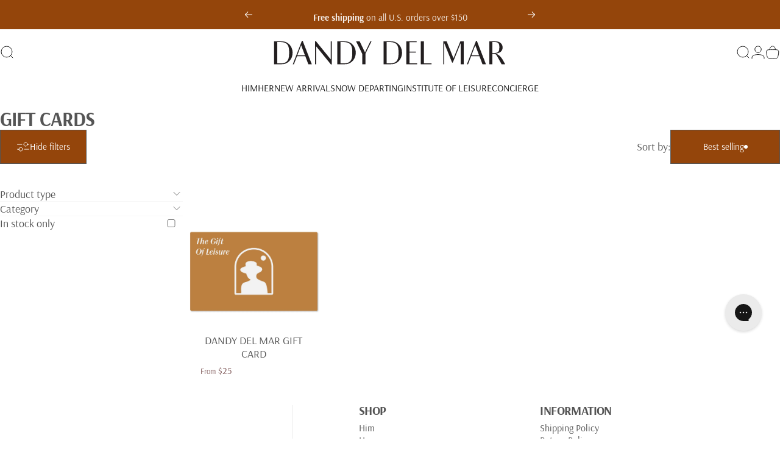

--- FILE ---
content_type: text/html; charset=utf-8
request_url: https://dandydelmar.com/collections/gift-cards
body_size: 41285
content:
<!doctype html>
<html class="no-js" lang="en" dir="ltr">
<head>
 
<meta charset="utf-8">
  <meta http-equiv="X-UA-Compatible" content="IE=edge,chrome=1">
  <meta name="viewport" content="width=device-width,initial-scale=1">
  <meta name="theme-color" content="#94450b">
  <link rel="canonical" href="https://dandydelmar.com/collections/gift-cards">
  <link rel="preconnect" href="https://cdn.shopify.com" crossorigin>
  <link rel="preconnect" href="https://fonts.shopifycdn.com" crossorigin>
  
  <link rel="dns-prefetch" href="https://ajax.googleapis.com">
  <link rel="dns-prefetch" href="https://maps.googleapis.com">
  <link rel="dns-prefetch" href="https://maps.gstatic.com">
  
  <!-- Request Metrics -->
  <script async crossorigin="anonymous"
    src="https://cdn.requestmetrics.com/agent/current/rm.js"
    data-rm-token="d9yk9ve:b4hi9ve"></script>
    <!-- Request Metrics --><link rel="shortcut icon" href="//dandydelmar.com/cdn/shop/files/DANDYDELMAR_23THEME_ICONLOGO-cropped.svg?crop=center&height=32&v=1687326527&width=32" type="image/png" /><title>Gift Cards &ndash; Dandy Del Mar</title><meta property="og:site_name" content="Dandy Del Mar">
<meta property="og:url" content="https://dandydelmar.com/collections/gift-cards">
<meta property="og:title" content="Gift Cards">
<meta property="og:type" content="website">
<meta property="og:description" content="Timeless resort wear and swimwear for men and women. Lust for Leisure."><meta name="twitter:site" content="@">
<meta name="twitter:card" content="summary_large_image">
<meta name="twitter:title" content="Gift Cards">
<meta name="twitter:description" content="Timeless resort wear and swimwear for men and women. Lust for Leisure.">
<style>@font-face {
  font-family: Arsenal;
  font-weight: 400;
  font-style: normal;
  font-display: swap;
  src: url("//dandydelmar.com/cdn/fonts/arsenal/arsenal_n4.51305299cd12b61bc0400367405b80442269043d.woff2") format("woff2"),
       url("//dandydelmar.com/cdn/fonts/arsenal/arsenal_n4.93261dd112afca16489c9f1c0d423ccd8a12c0a3.woff") format("woff");
}
@font-face {
  font-family: Arsenal;
  font-weight: 700;
  font-style: normal;
  font-display: swap;
  src: url("//dandydelmar.com/cdn/fonts/arsenal/arsenal_n7.b8ea19d86b9bba98cc9a198b466ecccc0ab59df3.woff2") format("woff2"),
       url("//dandydelmar.com/cdn/fonts/arsenal/arsenal_n7.3a6418f4cec1cb308392f5f2db9d69ca5fcc2a56.woff") format("woff");
}
@font-face {
  font-family: Arsenal;
  font-weight: 400;
  font-style: italic;
  font-display: swap;
  src: url("//dandydelmar.com/cdn/fonts/arsenal/arsenal_i4.a6359c83887fdd3e907de4b0131e0758604907a1.woff2") format("woff2"),
       url("//dandydelmar.com/cdn/fonts/arsenal/arsenal_i4.458bbb4563b0642a484ab1c0e9b2612b229413e3.woff") format("woff");
}
@font-face {
  font-family: Arsenal;
  font-weight: 700;
  font-style: italic;
  font-display: swap;
  src: url("//dandydelmar.com/cdn/fonts/arsenal/arsenal_i7.1ed96eb4d0626e57e34b7d5c5f799ad585b8ec47.woff2") format("woff2"),
       url("//dandydelmar.com/cdn/fonts/arsenal/arsenal_i7.889355bd8a26993ddc16f357f1388d70b70636ec.woff") format("woff");
}
:root {
    /*! General */
    --color-base-text: 85 85 85;
    --color-base-highlight: 189 129 58;
    --color-base-background: 255 255 255;
    --color-base-button: 148 69 11;
    --color-base-button-gradient: #94450b;
    --color-base-button-text: 255 255 255;
    --color-keyboard-focus: 58 118 189;
    --color-shadow: 198 198 198;
    --color-price: 123 84 84;
    --color-sale-price: 189 64 58;
    --color-sale-tag: 189 64 58;
    --color-sale-tag-text: 255 255 255;
    --color-rating: 245 158 11;
    --color-placeholder: 255 255 255;
    --color-success-text: 77 124 15;
    --color-success-background: 247 254 231;
    --color-error-text: 190 18 60;
    --color-error-background: 255 241 242;
    --color-info-text: 180 83 9;
    --color-info-background: 255 251 235;
    
    /*! Menu and drawers */
    --color-drawer-text: 85 85 85;
    --color-drawer-background: 255 255 255;
    --color-drawer-button-background: 148 69 11;
    --color-drawer-button-gradient: #94450b;
    --color-drawer-button-text: 255 255 255;
    --color-drawer-overlay: 85 85 85;

    /*! Product card */
    --card-radius: var(--rounded-card);
    --card-border-width: 0.1rem;
    --card-border-opacity: 0.0;
    --card-shadow-opacity: 0.1;
    --card-shadow-horizontal-offset: 0.0rem;
    --card-shadow-vertical-offset: 0.0rem;

    /*! Buttons */
    --buttons-radius: var(--rounded-button);
    --buttons-border-width: 1px;
    --buttons-border-opacity: 0.5;
    --buttons-shadow-opacity: 0.0;
    --buttons-shadow-horizontal-offset: 0px;
    --buttons-shadow-vertical-offset: 0px;
    --button-border: 1px solid  #555555;;

    /*! Inputs */
    --inputs-radius: var(--rounded-input);
    --inputs-border-width: 0px;
    --inputs-border-opacity: 0.65;

    /*! Spacing */
    --sp-0d5: 0.125rem;
    --sp-1: 0.25rem;
    --sp-1d5: 0.375rem;
    --sp-2: 0.5rem;
    --sp-2d5: 0.625rem;
    --sp-3: 0.75rem;
    --sp-3d5: 0.875rem;
    --sp-4: 1rem;
    --sp-4d5: 1.125rem;
    --sp-5: 1.25rem;
    --sp-5d5: 1.375rem;
    --sp-6: 1.5rem;
    --sp-6d5: 1.625rem;
    --sp-7: 1.75rem;
    --sp-7d5: 1.875rem;
    --sp-8: 2rem;
    --sp-8d5: 2.125rem;
    --sp-9: 2.25rem;
    --sp-9d5: 2.375rem;
    --sp-10: 2.5rem;
    --sp-10d5: 2.625rem;
    --sp-11: 2.75rem;
    --sp-12: 3rem;
    --sp-13: 3.25rem;
    --sp-14: 3.5rem;
    --sp-15: 3.875rem;
    --sp-16: 4rem;
    --sp-18: 4.5rem;
    --sp-20: 5rem;
    --sp-23: 5.625rem;
    --sp-24: 6rem;
    --sp-28: 7rem;
    --sp-32: 8rem;
    --sp-36: 9rem;
    --sp-40: 10rem;
    --sp-44: 11rem;
    --sp-48: 12rem;
    --sp-52: 13rem;
    --sp-56: 14rem;
    --sp-60: 15rem;
    --sp-64: 16rem;
    --sp-68: 17rem;
    --sp-72: 18rem;
    --sp-80: 20rem;
    --sp-96: 24rem;
    --sp-100: 32rem;

    /*! Font family */
    --font-heading-family: Arsenal, sans-serif;
    --font-heading-style: normal;
    --font-heading-weight: 700;
    --font-heading-line-height: 1;
    --font-heading-letter-spacing: -0.03em;
    
      --font-heading-text-transform: uppercase;
    

    --font-body-family: Arsenal, sans-serif;
    --font-body-style: normal;
    --font-body-weight: 400;
    --font-body-line-height: 1.2;
    --font-body-letter-spacing: 0.0em;

    --font-navigation-family: var(--font-heading-family);
    --font-navigation-size: clamp(0.875rem, 0.748rem + 0.3174vw, 1.125rem);
    --font-navigation-weight: 400;
    
      --font-navigation-text-transform: uppercase;
    

    --font-button-family: var(--font-body-family);
    --font-button-size: clamp(0.875rem, 0.8115rem + 0.1587vw, 1.0rem);
    --font-button-weight: 400;
    
      --font-button-text-transform: uppercase;
    

    --font-product-family: var(--font-body-family);
    --font-product-size: clamp(1.0rem, 0.873rem + 0.3175vw, 1.25rem);
    --font-product-weight: 400;
    
      --font-product-text-transform: uppercase;
    

    /*! Font size */
    --text-3xs: 0.75rem;
    --text-2xs: 0.8125rem;
    --text-xs: 0.875rem;
    --text-2sm: 0.9375rem;
    --text-sm: 1.0rem;
    --text-base: 1.125rem;
    --text-lg: 1.25rem;
    --text-xl: 1.375rem;
    --text-2xl: 1.625rem;
    --text-3xl: 2.0rem;
    --text-4xl: 2.375rem;
    --text-5xl: 3.125rem;
    --text-6xl: 3.875rem;
    --text-7xl: 4.625rem;
    --text-8xl: 6.125rem;

    /*! Layout */
    --page-width: 1920px;
    --gap-padding: clamp(var(--sp-5), 2.526vw, var(--sp-12));
    --grid-gap: clamp(40px, 20vw, 60px);
    --page-padding: var(--sp-5);
    --page-container: min(calc(100vw - var(--scrollbar-width, 0px) - var(--page-padding) * 2), var(--page-width));
    --rounded-button: 0rem;
    --rounded-input: 0.75rem;
    --rounded-card: 0rem;
    --rounded-block: 0rem;

    /*! Other */
    --icon-weight: 1px;
  }

  @media screen and (min-width: 1024px) {
    :root {
      --page-padding: var(--sp-9);
    }
  }

  @media screen and (min-width: 1280px) {
    :root {
      --gap-padding: var(--sp-12);
      --page-padding: var(--sp-12);
      --page-container: min(calc(100vw - var(--scrollbar-width, 0px) - var(--page-padding) * 2), max(var(--page-width), 1280px));
    }
  }

  @media screen and (min-width: 1536px) {
    :root {
      --page-padding: max(var(--sp-12), 50vw - var(--scrollbar-width, 0px)/2 - var(--page-width)/2);
    }
  }
</style>
  <link rel="preload" as="font" href="//dandydelmar.com/cdn/fonts/arsenal/arsenal_n4.51305299cd12b61bc0400367405b80442269043d.woff2" type="font/woff2" crossorigin>
  

  <link rel="preload" as="font" href="//dandydelmar.com/cdn/fonts/arsenal/arsenal_n7.b8ea19d86b9bba98cc9a198b466ecccc0ab59df3.woff2" type="font/woff2" crossorigin>
  
<link href="//dandydelmar.com/cdn/shop/t/101/assets/theme.css?v=148551705605441888641759952999" rel="stylesheet" type="text/css" media="all" /><link rel="stylesheet" href="//dandydelmar.com/cdn/shop/t/101/assets/apps.css?v=181677850728302373271759952984" media="print" fetchpriority="low" onload="this.media='all'">

  <script>window.performance && window.performance.mark && window.performance.mark('shopify.content_for_header.start');</script><meta name="google-site-verification" content="JRdKVqGLQXd2ATRGoBYIBfIkvfLylzAjQeydBD4AH6M">
<meta name="google-site-verification" content="r3CFI5TvAZ6Fw7iyuIlb3Q-paRSzbKfOJgbTdtYfPCc">
<meta name="google-site-verification" content="4f027BEXqQPcqZ1xlNjKqlZ-hGB3qXjhQI4dNx32d8U">
<meta name="google-site-verification" content="fFZeBN8GMeIFxULhaAs1OquOTvNy8Q3QvZepqPfT8Zw">
<meta id="shopify-digital-wallet" name="shopify-digital-wallet" content="/6738346084/digital_wallets/dialog">
<meta name="shopify-checkout-api-token" content="e08f2d754f39ac3368313cd225b05996">
<meta id="in-context-paypal-metadata" data-shop-id="6738346084" data-venmo-supported="true" data-environment="production" data-locale="en_US" data-paypal-v4="true" data-currency="USD">
<link rel="alternate" type="application/atom+xml" title="Feed" href="/collections/gift-cards.atom" />
<link rel="alternate" hreflang="x-default" href="https://dandydelmar.com/collections/gift-cards">
<link rel="alternate" hreflang="en-AU" href="https://au.dandydelmar.com/collections/gift-cards">
<link rel="alternate" hreflang="en-CA" href="https://dandydelmar.com/en-ca/collections/gift-cards">
<link rel="alternate" type="application/json+oembed" href="https://dandydelmar.com/collections/gift-cards.oembed">
<script async="async" src="/checkouts/internal/preloads.js?locale=en-US"></script>
<link rel="preconnect" href="https://shop.app" crossorigin="anonymous">
<script async="async" src="https://shop.app/checkouts/internal/preloads.js?locale=en-US&shop_id=6738346084" crossorigin="anonymous"></script>
<script id="apple-pay-shop-capabilities" type="application/json">{"shopId":6738346084,"countryCode":"US","currencyCode":"USD","merchantCapabilities":["supports3DS"],"merchantId":"gid:\/\/shopify\/Shop\/6738346084","merchantName":"Dandy Del Mar","requiredBillingContactFields":["postalAddress","email"],"requiredShippingContactFields":["postalAddress","email"],"shippingType":"shipping","supportedNetworks":["visa","masterCard","amex","discover","elo","jcb"],"total":{"type":"pending","label":"Dandy Del Mar","amount":"1.00"},"shopifyPaymentsEnabled":true,"supportsSubscriptions":true}</script>
<script id="shopify-features" type="application/json">{"accessToken":"e08f2d754f39ac3368313cd225b05996","betas":["rich-media-storefront-analytics"],"domain":"dandydelmar.com","predictiveSearch":true,"shopId":6738346084,"locale":"en"}</script>
<script>var Shopify = Shopify || {};
Shopify.shop = "eldandymfg-2.myshopify.com";
Shopify.locale = "en";
Shopify.currency = {"active":"USD","rate":"1.0"};
Shopify.country = "US";
Shopify.theme = {"name":"DDM 2025 v1.5","id":130735374421,"schema_name":"Concept","schema_version":"4.1.0","theme_store_id":2412,"role":"main"};
Shopify.theme.handle = "null";
Shopify.theme.style = {"id":null,"handle":null};
Shopify.cdnHost = "dandydelmar.com/cdn";
Shopify.routes = Shopify.routes || {};
Shopify.routes.root = "/";</script>
<script type="module">!function(o){(o.Shopify=o.Shopify||{}).modules=!0}(window);</script>
<script>!function(o){function n(){var o=[];function n(){o.push(Array.prototype.slice.apply(arguments))}return n.q=o,n}var t=o.Shopify=o.Shopify||{};t.loadFeatures=n(),t.autoloadFeatures=n()}(window);</script>
<script>
  window.ShopifyPay = window.ShopifyPay || {};
  window.ShopifyPay.apiHost = "shop.app\/pay";
  window.ShopifyPay.redirectState = null;
</script>
<script id="shop-js-analytics" type="application/json">{"pageType":"collection"}</script>
<script defer="defer" async type="module" src="//dandydelmar.com/cdn/shopifycloud/shop-js/modules/v2/client.init-shop-cart-sync_CGREiBkR.en.esm.js"></script>
<script defer="defer" async type="module" src="//dandydelmar.com/cdn/shopifycloud/shop-js/modules/v2/chunk.common_Bt2Up4BP.esm.js"></script>
<script type="module">
  await import("//dandydelmar.com/cdn/shopifycloud/shop-js/modules/v2/client.init-shop-cart-sync_CGREiBkR.en.esm.js");
await import("//dandydelmar.com/cdn/shopifycloud/shop-js/modules/v2/chunk.common_Bt2Up4BP.esm.js");

  window.Shopify.SignInWithShop?.initShopCartSync?.({"fedCMEnabled":true,"windoidEnabled":true});

</script>
<script>
  window.Shopify = window.Shopify || {};
  if (!window.Shopify.featureAssets) window.Shopify.featureAssets = {};
  window.Shopify.featureAssets['shop-js'] = {"shop-cart-sync":["modules/v2/client.shop-cart-sync_CQNAmp__.en.esm.js","modules/v2/chunk.common_Bt2Up4BP.esm.js"],"init-windoid":["modules/v2/client.init-windoid_BMafEeJe.en.esm.js","modules/v2/chunk.common_Bt2Up4BP.esm.js"],"shop-cash-offers":["modules/v2/client.shop-cash-offers_3d66YIS3.en.esm.js","modules/v2/chunk.common_Bt2Up4BP.esm.js","modules/v2/chunk.modal_Dk0o9ppo.esm.js"],"init-fed-cm":["modules/v2/client.init-fed-cm_B-WG4sqw.en.esm.js","modules/v2/chunk.common_Bt2Up4BP.esm.js"],"shop-toast-manager":["modules/v2/client.shop-toast-manager_DhuhblEJ.en.esm.js","modules/v2/chunk.common_Bt2Up4BP.esm.js"],"shop-button":["modules/v2/client.shop-button_B5xLHL5j.en.esm.js","modules/v2/chunk.common_Bt2Up4BP.esm.js"],"avatar":["modules/v2/client.avatar_BTnouDA3.en.esm.js"],"init-shop-email-lookup-coordinator":["modules/v2/client.init-shop-email-lookup-coordinator_hqFayTDE.en.esm.js","modules/v2/chunk.common_Bt2Up4BP.esm.js"],"init-shop-cart-sync":["modules/v2/client.init-shop-cart-sync_CGREiBkR.en.esm.js","modules/v2/chunk.common_Bt2Up4BP.esm.js"],"shop-login-button":["modules/v2/client.shop-login-button_g5QkWrqe.en.esm.js","modules/v2/chunk.common_Bt2Up4BP.esm.js","modules/v2/chunk.modal_Dk0o9ppo.esm.js"],"pay-button":["modules/v2/client.pay-button_Cuf0bNvL.en.esm.js","modules/v2/chunk.common_Bt2Up4BP.esm.js"],"init-shop-for-new-customer-accounts":["modules/v2/client.init-shop-for-new-customer-accounts_Bxwhl6__.en.esm.js","modules/v2/client.shop-login-button_g5QkWrqe.en.esm.js","modules/v2/chunk.common_Bt2Up4BP.esm.js","modules/v2/chunk.modal_Dk0o9ppo.esm.js"],"init-customer-accounts-sign-up":["modules/v2/client.init-customer-accounts-sign-up_al3d1WE3.en.esm.js","modules/v2/client.shop-login-button_g5QkWrqe.en.esm.js","modules/v2/chunk.common_Bt2Up4BP.esm.js","modules/v2/chunk.modal_Dk0o9ppo.esm.js"],"shop-follow-button":["modules/v2/client.shop-follow-button_B9MutJJO.en.esm.js","modules/v2/chunk.common_Bt2Up4BP.esm.js","modules/v2/chunk.modal_Dk0o9ppo.esm.js"],"checkout-modal":["modules/v2/client.checkout-modal_OBPaeP-J.en.esm.js","modules/v2/chunk.common_Bt2Up4BP.esm.js","modules/v2/chunk.modal_Dk0o9ppo.esm.js"],"init-customer-accounts":["modules/v2/client.init-customer-accounts_Brxa5h1K.en.esm.js","modules/v2/client.shop-login-button_g5QkWrqe.en.esm.js","modules/v2/chunk.common_Bt2Up4BP.esm.js","modules/v2/chunk.modal_Dk0o9ppo.esm.js"],"lead-capture":["modules/v2/client.lead-capture_BBBv1Qpe.en.esm.js","modules/v2/chunk.common_Bt2Up4BP.esm.js","modules/v2/chunk.modal_Dk0o9ppo.esm.js"],"shop-login":["modules/v2/client.shop-login_DoNRI_y4.en.esm.js","modules/v2/chunk.common_Bt2Up4BP.esm.js","modules/v2/chunk.modal_Dk0o9ppo.esm.js"],"payment-terms":["modules/v2/client.payment-terms_BlOJedZ2.en.esm.js","modules/v2/chunk.common_Bt2Up4BP.esm.js","modules/v2/chunk.modal_Dk0o9ppo.esm.js"]};
</script>
<script>(function() {
  var isLoaded = false;
  function asyncLoad() {
    if (isLoaded) return;
    isLoaded = true;
    var urls = ["https:\/\/cdn-stamped-io.azureedge.net\/files\/widget.min.js?shop=eldandymfg-2.myshopify.com","https:\/\/cdn1.stamped.io\/files\/widget.min.js?shop=eldandymfg-2.myshopify.com","https:\/\/app.kiwisizing.com\/web\/js\/dist\/kiwiSizing\/plugin\/SizingPlugin.prod.js?v=327\u0026shop=eldandymfg-2.myshopify.com","https:\/\/cdn.nfcube.com\/instafeed-d7bdedcf3eadc3bfa5673c21e94f2bc2.js?shop=eldandymfg-2.myshopify.com","https:\/\/js.smile.io\/v1\/smile-shopify.js?shop=eldandymfg-2.myshopify.com","https:\/\/cdn-loyalty.yotpo.com\/loader\/VhR_BvW1_O7HnzXneIABZA.js?shop=eldandymfg-2.myshopify.com","https:\/\/cdn.attn.tv\/ddm\/dtag.js?shop=eldandymfg-2.myshopify.com","https:\/\/cdn.hextom.com\/js\/eventpromotionbar.js?shop=eldandymfg-2.myshopify.com","https:\/\/cdn.hextom.com\/js\/quickannouncementbar.js?shop=eldandymfg-2.myshopify.com","https:\/\/api-na1.hubapi.com\/scriptloader\/v1\/48136112.js?shop=eldandymfg-2.myshopify.com","https:\/\/stack-discounts.merchantyard.com\/js\/integrations\/script.js?v=3263\u0026shop=eldandymfg-2.myshopify.com"];
    for (var i = 0; i < urls.length; i++) {
      var s = document.createElement('script');
      s.type = 'text/javascript';
      s.async = true;
      s.src = urls[i];
      var x = document.getElementsByTagName('script')[0];
      x.parentNode.insertBefore(s, x);
    }
  };
  if(window.attachEvent) {
    window.attachEvent('onload', asyncLoad);
  } else {
    window.addEventListener('load', asyncLoad, false);
  }
})();</script>
<script id="__st">var __st={"a":6738346084,"offset":-28800,"reqid":"2732ee79-0f49-4ff9-8d7e-6e761b71907a-1762682348","pageurl":"dandydelmar.com\/collections\/gift-cards","u":"519e5294fb08","p":"collection","rtyp":"collection","rid":157266116693};</script>
<script>window.ShopifyPaypalV4VisibilityTracking = true;</script>
<script id="captcha-bootstrap">!function(){'use strict';const t='contact',e='account',n='new_comment',o=[[t,t],['blogs',n],['comments',n],[t,'customer']],c=[[e,'customer_login'],[e,'guest_login'],[e,'recover_customer_password'],[e,'create_customer']],r=t=>t.map((([t,e])=>`form[action*='/${t}']:not([data-nocaptcha='true']) input[name='form_type'][value='${e}']`)).join(','),a=t=>()=>t?[...document.querySelectorAll(t)].map((t=>t.form)):[];function s(){const t=[...o],e=r(t);return a(e)}const i='password',u='form_key',d=['recaptcha-v3-token','g-recaptcha-response','h-captcha-response',i],f=()=>{try{return window.sessionStorage}catch{return}},m='__shopify_v',_=t=>t.elements[u];function p(t,e,n=!1){try{const o=window.sessionStorage,c=JSON.parse(o.getItem(e)),{data:r}=function(t){const{data:e,action:n}=t;return t[m]||n?{data:e,action:n}:{data:t,action:n}}(c);for(const[e,n]of Object.entries(r))t.elements[e]&&(t.elements[e].value=n);n&&o.removeItem(e)}catch(o){console.error('form repopulation failed',{error:o})}}const l='form_type',E='cptcha';function T(t){t.dataset[E]=!0}const w=window,h=w.document,L='Shopify',v='ce_forms',y='captcha';let A=!1;((t,e)=>{const n=(g='f06e6c50-85a8-45c8-87d0-21a2b65856fe',I='https://cdn.shopify.com/shopifycloud/storefront-forms-hcaptcha/ce_storefront_forms_captcha_hcaptcha.v1.5.2.iife.js',D={infoText:'Protected by hCaptcha',privacyText:'Privacy',termsText:'Terms'},(t,e,n)=>{const o=w[L][v],c=o.bindForm;if(c)return c(t,g,e,D).then(n);var r;o.q.push([[t,g,e,D],n]),r=I,A||(h.body.append(Object.assign(h.createElement('script'),{id:'captcha-provider',async:!0,src:r})),A=!0)});var g,I,D;w[L]=w[L]||{},w[L][v]=w[L][v]||{},w[L][v].q=[],w[L][y]=w[L][y]||{},w[L][y].protect=function(t,e){n(t,void 0,e),T(t)},Object.freeze(w[L][y]),function(t,e,n,w,h,L){const[v,y,A,g]=function(t,e,n){const i=e?o:[],u=t?c:[],d=[...i,...u],f=r(d),m=r(i),_=r(d.filter((([t,e])=>n.includes(e))));return[a(f),a(m),a(_),s()]}(w,h,L),I=t=>{const e=t.target;return e instanceof HTMLFormElement?e:e&&e.form},D=t=>v().includes(t);t.addEventListener('submit',(t=>{const e=I(t);if(!e)return;const n=D(e)&&!e.dataset.hcaptchaBound&&!e.dataset.recaptchaBound,o=_(e),c=g().includes(e)&&(!o||!o.value);(n||c)&&t.preventDefault(),c&&!n&&(function(t){try{if(!f())return;!function(t){const e=f();if(!e)return;const n=_(t);if(!n)return;const o=n.value;o&&e.removeItem(o)}(t);const e=Array.from(Array(32),(()=>Math.random().toString(36)[2])).join('');!function(t,e){_(t)||t.append(Object.assign(document.createElement('input'),{type:'hidden',name:u})),t.elements[u].value=e}(t,e),function(t,e){const n=f();if(!n)return;const o=[...t.querySelectorAll(`input[type='${i}']`)].map((({name:t})=>t)),c=[...d,...o],r={};for(const[a,s]of new FormData(t).entries())c.includes(a)||(r[a]=s);n.setItem(e,JSON.stringify({[m]:1,action:t.action,data:r}))}(t,e)}catch(e){console.error('failed to persist form',e)}}(e),e.submit())}));const S=(t,e)=>{t&&!t.dataset[E]&&(n(t,e.some((e=>e===t))),T(t))};for(const o of['focusin','change'])t.addEventListener(o,(t=>{const e=I(t);D(e)&&S(e,y())}));const B=e.get('form_key'),M=e.get(l),P=B&&M;t.addEventListener('DOMContentLoaded',(()=>{const t=y();if(P)for(const e of t)e.elements[l].value===M&&p(e,B);[...new Set([...A(),...v().filter((t=>'true'===t.dataset.shopifyCaptcha))])].forEach((e=>S(e,t)))}))}(h,new URLSearchParams(w.location.search),n,t,e,['guest_login'])})(!0,!0)}();</script>
<script integrity="sha256-52AcMU7V7pcBOXWImdc/TAGTFKeNjmkeM1Pvks/DTgc=" data-source-attribution="shopify.loadfeatures" defer="defer" src="//dandydelmar.com/cdn/shopifycloud/storefront/assets/storefront/load_feature-81c60534.js" crossorigin="anonymous"></script>
<script crossorigin="anonymous" defer="defer" src="//dandydelmar.com/cdn/shopifycloud/storefront/assets/shopify_pay/storefront-65b4c6d7.js?v=20250812"></script>
<script data-source-attribution="shopify.dynamic_checkout.dynamic.init">var Shopify=Shopify||{};Shopify.PaymentButton=Shopify.PaymentButton||{isStorefrontPortableWallets:!0,init:function(){window.Shopify.PaymentButton.init=function(){};var t=document.createElement("script");t.src="https://dandydelmar.com/cdn/shopifycloud/portable-wallets/latest/portable-wallets.en.js",t.type="module",document.head.appendChild(t)}};
</script>
<script data-source-attribution="shopify.dynamic_checkout.buyer_consent">
  function portableWalletsHideBuyerConsent(e){var t=document.getElementById("shopify-buyer-consent"),n=document.getElementById("shopify-subscription-policy-button");t&&n&&(t.classList.add("hidden"),t.setAttribute("aria-hidden","true"),n.removeEventListener("click",e))}function portableWalletsShowBuyerConsent(e){var t=document.getElementById("shopify-buyer-consent"),n=document.getElementById("shopify-subscription-policy-button");t&&n&&(t.classList.remove("hidden"),t.removeAttribute("aria-hidden"),n.addEventListener("click",e))}window.Shopify?.PaymentButton&&(window.Shopify.PaymentButton.hideBuyerConsent=portableWalletsHideBuyerConsent,window.Shopify.PaymentButton.showBuyerConsent=portableWalletsShowBuyerConsent);
</script>
<script data-source-attribution="shopify.dynamic_checkout.cart.bootstrap">document.addEventListener("DOMContentLoaded",(function(){function t(){return document.querySelector("shopify-accelerated-checkout-cart, shopify-accelerated-checkout")}if(t())Shopify.PaymentButton.init();else{new MutationObserver((function(e,n){t()&&(Shopify.PaymentButton.init(),n.disconnect())})).observe(document.body,{childList:!0,subtree:!0})}}));
</script>
<script id='scb4127' type='text/javascript' async='' src='https://dandydelmar.com/cdn/shopifycloud/privacy-banner/storefront-banner.js'></script><link id="shopify-accelerated-checkout-styles" rel="stylesheet" media="screen" href="https://dandydelmar.com/cdn/shopifycloud/portable-wallets/latest/accelerated-checkout-backwards-compat.css" crossorigin="anonymous">
<style id="shopify-accelerated-checkout-cart">
        #shopify-buyer-consent {
  margin-top: 1em;
  display: inline-block;
  width: 100%;
}

#shopify-buyer-consent.hidden {
  display: none;
}

#shopify-subscription-policy-button {
  background: none;
  border: none;
  padding: 0;
  text-decoration: underline;
  font-size: inherit;
  cursor: pointer;
}

#shopify-subscription-policy-button::before {
  box-shadow: none;
}

      </style>

<script>window.performance && window.performance.mark && window.performance.mark('shopify.content_for_header.end');</script>

  <script src="//dandydelmar.com/cdn/shop/t/101/assets/vendor.js?v=83836565987576270061759952999" defer="defer"></script>
  <script src="//dandydelmar.com/cdn/shop/t/101/assets/theme.js?v=1550119100664229141759952999" defer="defer"></script><script>
  document.documentElement.classList.replace('no-js', 'js');

  window.theme = window.theme || {};
  theme.routes = {
    shop_url: 'https://dandydelmar.com',
    root_url: '/',
    cart_url: '/cart',
    cart_add_url: '/cart/add',
    cart_change_url: '/cart/change',
    cart_update_url: '/cart/update',
    search_url: '/search',
    predictive_search_url: '/search/suggest'
  };

  theme.variantStrings = {
    preOrder: "Pre-order",
    addToCart: "Add to cart",
    soldOut: "Sold Out",
    unavailable: "Unavailable",
    addToBundle: "Add to bundle",
    backInStock: "Notify me when it’s available"
  };

  theme.shippingCalculatorStrings = {
    error: "One or more errors occurred while retrieving the shipping rates:",
    notFound: "Sorry, we do not ship to your address.",
    oneResult: "There is one shipping rate for your address:",
    multipleResults: "There are multiple shipping rates for your address:"
  };

  theme.recipientFormStrings = {
    expanded: "Gift card recipient form expanded",
    collapsed: "Gift card recipient form collapsed"
  };

  theme.quickOrderListStrings = {
    itemsAdded: "[quantity] items added",
    itemAdded: "[quantity] item added",
    itemsRemoved: "[quantity] items removed",
    itemRemoved: "[quantity] item removed",
    viewCart: "View cart",
    each: "[money]\/ea",
    minError: "This item has a minimum of [min]",
    maxError: "This item has a maximum of [max]",
    stepError: "You can only add this item in increments of [step]"
  };

  theme.cartStrings = {
    error: `There was an error while updating your cart. Please try again.`,
    quantityError: `You can only add [quantity] of this item to your cart.`,
  };

  theme.dateStrings = {
    d: "d",
    day: "Day",
    days: "Days",
    h: "h",
    hour: "Hour",
    hours: "Hours",
    m: "m",
    minute: "Min",
    minutes: "Mins",
    s: "s",
    second: "Sec",
    seconds: "Secs"
  };theme.strings = {
    recentlyViewedEmpty: "Your recently viewed is empty.",
    close: "Close",
    next: "Next",
    previous: "Previous",
    qrImageAlt: "QR code — scan to redeem gift card"
  };

  theme.settings = {
    moneyFormat: "${{amount_no_decimals}}",
    moneyWithCurrencyFormat: "${{amount}} USD",
    currencyCodeEnabled: false,
    externalLinksNewTab: true,
    cartType: "drawer",
    isCartTemplate: false,
    pswpModule: "\/\/dandydelmar.com\/cdn\/shop\/t\/101\/assets\/photoswipe.min.js?v=41760041872977459911759952994",
    themeName: 'Concept',
    themeVersion: '4.1.0',
    agencyId: ''
  };</script>
<!--Gem_Page_Header_Script-->
    


<!--End_Gem_Page_Header_Script-->
<!-- BEGIN app block: shopify://apps/seoant-redirects/blocks/brokenlink-404/cc7b1996-e567-42d0-8862-356092041863 --><script type="text/javascript">
    !function(t){var e={};function r(n){if(e[n])return e[n].exports;var o=e[n]={i:n,l:!1,exports:{}};return t[n].call(o.exports,o,o.exports,r),o.l=!0,o.exports}r.m=t,r.c=e,r.d=function(t,e,n){r.o(t,e)||Object.defineProperty(t,e,{enumerable:!0,get:n})},r.r=function(t){"undefined"!==typeof Symbol&&Symbol.toStringTag&&Object.defineProperty(t,Symbol.toStringTag,{value:"Module"}),Object.defineProperty(t,"__esModule",{value:!0})},r.t=function(t,e){if(1&e&&(t=r(t)),8&e)return t;if(4&e&&"object"===typeof t&&t&&t.__esModule)return t;var n=Object.create(null);if(r.r(n),Object.defineProperty(n,"default",{enumerable:!0,value:t}),2&e&&"string"!=typeof t)for(var o in t)r.d(n,o,function(e){return t[e]}.bind(null,o));return n},r.n=function(t){var e=t&&t.__esModule?function(){return t.default}:function(){return t};return r.d(e,"a",e),e},r.o=function(t,e){return Object.prototype.hasOwnProperty.call(t,e)},r.p="",r(r.s=11)}([function(t,e,r){"use strict";var n=r(2),o=Object.prototype.toString;function i(t){return"[object Array]"===o.call(t)}function a(t){return"undefined"===typeof t}function u(t){return null!==t&&"object"===typeof t}function s(t){return"[object Function]"===o.call(t)}function c(t,e){if(null!==t&&"undefined"!==typeof t)if("object"!==typeof t&&(t=[t]),i(t))for(var r=0,n=t.length;r<n;r++)e.call(null,t[r],r,t);else for(var o in t)Object.prototype.hasOwnProperty.call(t,o)&&e.call(null,t[o],o,t)}t.exports={isArray:i,isArrayBuffer:function(t){return"[object ArrayBuffer]"===o.call(t)},isBuffer:function(t){return null!==t&&!a(t)&&null!==t.constructor&&!a(t.constructor)&&"function"===typeof t.constructor.isBuffer&&t.constructor.isBuffer(t)},isFormData:function(t){return"undefined"!==typeof FormData&&t instanceof FormData},isArrayBufferView:function(t){return"undefined"!==typeof ArrayBuffer&&ArrayBuffer.isView?ArrayBuffer.isView(t):t&&t.buffer&&t.buffer instanceof ArrayBuffer},isString:function(t){return"string"===typeof t},isNumber:function(t){return"number"===typeof t},isObject:u,isUndefined:a,isDate:function(t){return"[object Date]"===o.call(t)},isFile:function(t){return"[object File]"===o.call(t)},isBlob:function(t){return"[object Blob]"===o.call(t)},isFunction:s,isStream:function(t){return u(t)&&s(t.pipe)},isURLSearchParams:function(t){return"undefined"!==typeof URLSearchParams&&t instanceof URLSearchParams},isStandardBrowserEnv:function(){return("undefined"===typeof navigator||"ReactNative"!==navigator.product&&"NativeScript"!==navigator.product&&"NS"!==navigator.product)&&("undefined"!==typeof window&&"undefined"!==typeof document)},forEach:c,merge:function t(){var e={};function r(r,n){"object"===typeof e[n]&&"object"===typeof r?e[n]=t(e[n],r):e[n]=r}for(var n=0,o=arguments.length;n<o;n++)c(arguments[n],r);return e},deepMerge:function t(){var e={};function r(r,n){"object"===typeof e[n]&&"object"===typeof r?e[n]=t(e[n],r):e[n]="object"===typeof r?t({},r):r}for(var n=0,o=arguments.length;n<o;n++)c(arguments[n],r);return e},extend:function(t,e,r){return c(e,(function(e,o){t[o]=r&&"function"===typeof e?n(e,r):e})),t},trim:function(t){return t.replace(/^\s*/,"").replace(/\s*$/,"")}}},function(t,e,r){t.exports=r(12)},function(t,e,r){"use strict";t.exports=function(t,e){return function(){for(var r=new Array(arguments.length),n=0;n<r.length;n++)r[n]=arguments[n];return t.apply(e,r)}}},function(t,e,r){"use strict";var n=r(0);function o(t){return encodeURIComponent(t).replace(/%40/gi,"@").replace(/%3A/gi,":").replace(/%24/g,"$").replace(/%2C/gi,",").replace(/%20/g,"+").replace(/%5B/gi,"[").replace(/%5D/gi,"]")}t.exports=function(t,e,r){if(!e)return t;var i;if(r)i=r(e);else if(n.isURLSearchParams(e))i=e.toString();else{var a=[];n.forEach(e,(function(t,e){null!==t&&"undefined"!==typeof t&&(n.isArray(t)?e+="[]":t=[t],n.forEach(t,(function(t){n.isDate(t)?t=t.toISOString():n.isObject(t)&&(t=JSON.stringify(t)),a.push(o(e)+"="+o(t))})))})),i=a.join("&")}if(i){var u=t.indexOf("#");-1!==u&&(t=t.slice(0,u)),t+=(-1===t.indexOf("?")?"?":"&")+i}return t}},function(t,e,r){"use strict";t.exports=function(t){return!(!t||!t.__CANCEL__)}},function(t,e,r){"use strict";(function(e){var n=r(0),o=r(19),i={"Content-Type":"application/x-www-form-urlencoded"};function a(t,e){!n.isUndefined(t)&&n.isUndefined(t["Content-Type"])&&(t["Content-Type"]=e)}var u={adapter:function(){var t;return("undefined"!==typeof XMLHttpRequest||"undefined"!==typeof e&&"[object process]"===Object.prototype.toString.call(e))&&(t=r(6)),t}(),transformRequest:[function(t,e){return o(e,"Accept"),o(e,"Content-Type"),n.isFormData(t)||n.isArrayBuffer(t)||n.isBuffer(t)||n.isStream(t)||n.isFile(t)||n.isBlob(t)?t:n.isArrayBufferView(t)?t.buffer:n.isURLSearchParams(t)?(a(e,"application/x-www-form-urlencoded;charset=utf-8"),t.toString()):n.isObject(t)?(a(e,"application/json;charset=utf-8"),JSON.stringify(t)):t}],transformResponse:[function(t){if("string"===typeof t)try{t=JSON.parse(t)}catch(e){}return t}],timeout:0,xsrfCookieName:"XSRF-TOKEN",xsrfHeaderName:"X-XSRF-TOKEN",maxContentLength:-1,validateStatus:function(t){return t>=200&&t<300},headers:{common:{Accept:"application/json, text/plain, */*"}}};n.forEach(["delete","get","head"],(function(t){u.headers[t]={}})),n.forEach(["post","put","patch"],(function(t){u.headers[t]=n.merge(i)})),t.exports=u}).call(this,r(18))},function(t,e,r){"use strict";var n=r(0),o=r(20),i=r(3),a=r(22),u=r(25),s=r(26),c=r(7);t.exports=function(t){return new Promise((function(e,f){var l=t.data,p=t.headers;n.isFormData(l)&&delete p["Content-Type"];var h=new XMLHttpRequest;if(t.auth){var d=t.auth.username||"",m=t.auth.password||"";p.Authorization="Basic "+btoa(d+":"+m)}var y=a(t.baseURL,t.url);if(h.open(t.method.toUpperCase(),i(y,t.params,t.paramsSerializer),!0),h.timeout=t.timeout,h.onreadystatechange=function(){if(h&&4===h.readyState&&(0!==h.status||h.responseURL&&0===h.responseURL.indexOf("file:"))){var r="getAllResponseHeaders"in h?u(h.getAllResponseHeaders()):null,n={data:t.responseType&&"text"!==t.responseType?h.response:h.responseText,status:h.status,statusText:h.statusText,headers:r,config:t,request:h};o(e,f,n),h=null}},h.onabort=function(){h&&(f(c("Request aborted",t,"ECONNABORTED",h)),h=null)},h.onerror=function(){f(c("Network Error",t,null,h)),h=null},h.ontimeout=function(){var e="timeout of "+t.timeout+"ms exceeded";t.timeoutErrorMessage&&(e=t.timeoutErrorMessage),f(c(e,t,"ECONNABORTED",h)),h=null},n.isStandardBrowserEnv()){var v=r(27),g=(t.withCredentials||s(y))&&t.xsrfCookieName?v.read(t.xsrfCookieName):void 0;g&&(p[t.xsrfHeaderName]=g)}if("setRequestHeader"in h&&n.forEach(p,(function(t,e){"undefined"===typeof l&&"content-type"===e.toLowerCase()?delete p[e]:h.setRequestHeader(e,t)})),n.isUndefined(t.withCredentials)||(h.withCredentials=!!t.withCredentials),t.responseType)try{h.responseType=t.responseType}catch(w){if("json"!==t.responseType)throw w}"function"===typeof t.onDownloadProgress&&h.addEventListener("progress",t.onDownloadProgress),"function"===typeof t.onUploadProgress&&h.upload&&h.upload.addEventListener("progress",t.onUploadProgress),t.cancelToken&&t.cancelToken.promise.then((function(t){h&&(h.abort(),f(t),h=null)})),void 0===l&&(l=null),h.send(l)}))}},function(t,e,r){"use strict";var n=r(21);t.exports=function(t,e,r,o,i){var a=new Error(t);return n(a,e,r,o,i)}},function(t,e,r){"use strict";var n=r(0);t.exports=function(t,e){e=e||{};var r={},o=["url","method","params","data"],i=["headers","auth","proxy"],a=["baseURL","url","transformRequest","transformResponse","paramsSerializer","timeout","withCredentials","adapter","responseType","xsrfCookieName","xsrfHeaderName","onUploadProgress","onDownloadProgress","maxContentLength","validateStatus","maxRedirects","httpAgent","httpsAgent","cancelToken","socketPath"];n.forEach(o,(function(t){"undefined"!==typeof e[t]&&(r[t]=e[t])})),n.forEach(i,(function(o){n.isObject(e[o])?r[o]=n.deepMerge(t[o],e[o]):"undefined"!==typeof e[o]?r[o]=e[o]:n.isObject(t[o])?r[o]=n.deepMerge(t[o]):"undefined"!==typeof t[o]&&(r[o]=t[o])})),n.forEach(a,(function(n){"undefined"!==typeof e[n]?r[n]=e[n]:"undefined"!==typeof t[n]&&(r[n]=t[n])}));var u=o.concat(i).concat(a),s=Object.keys(e).filter((function(t){return-1===u.indexOf(t)}));return n.forEach(s,(function(n){"undefined"!==typeof e[n]?r[n]=e[n]:"undefined"!==typeof t[n]&&(r[n]=t[n])})),r}},function(t,e,r){"use strict";function n(t){this.message=t}n.prototype.toString=function(){return"Cancel"+(this.message?": "+this.message:"")},n.prototype.__CANCEL__=!0,t.exports=n},function(t,e,r){t.exports=r(13)},function(t,e,r){t.exports=r(30)},function(t,e,r){var n=function(t){"use strict";var e=Object.prototype,r=e.hasOwnProperty,n="function"===typeof Symbol?Symbol:{},o=n.iterator||"@@iterator",i=n.asyncIterator||"@@asyncIterator",a=n.toStringTag||"@@toStringTag";function u(t,e,r){return Object.defineProperty(t,e,{value:r,enumerable:!0,configurable:!0,writable:!0}),t[e]}try{u({},"")}catch(S){u=function(t,e,r){return t[e]=r}}function s(t,e,r,n){var o=e&&e.prototype instanceof l?e:l,i=Object.create(o.prototype),a=new L(n||[]);return i._invoke=function(t,e,r){var n="suspendedStart";return function(o,i){if("executing"===n)throw new Error("Generator is already running");if("completed"===n){if("throw"===o)throw i;return j()}for(r.method=o,r.arg=i;;){var a=r.delegate;if(a){var u=x(a,r);if(u){if(u===f)continue;return u}}if("next"===r.method)r.sent=r._sent=r.arg;else if("throw"===r.method){if("suspendedStart"===n)throw n="completed",r.arg;r.dispatchException(r.arg)}else"return"===r.method&&r.abrupt("return",r.arg);n="executing";var s=c(t,e,r);if("normal"===s.type){if(n=r.done?"completed":"suspendedYield",s.arg===f)continue;return{value:s.arg,done:r.done}}"throw"===s.type&&(n="completed",r.method="throw",r.arg=s.arg)}}}(t,r,a),i}function c(t,e,r){try{return{type:"normal",arg:t.call(e,r)}}catch(S){return{type:"throw",arg:S}}}t.wrap=s;var f={};function l(){}function p(){}function h(){}var d={};d[o]=function(){return this};var m=Object.getPrototypeOf,y=m&&m(m(T([])));y&&y!==e&&r.call(y,o)&&(d=y);var v=h.prototype=l.prototype=Object.create(d);function g(t){["next","throw","return"].forEach((function(e){u(t,e,(function(t){return this._invoke(e,t)}))}))}function w(t,e){var n;this._invoke=function(o,i){function a(){return new e((function(n,a){!function n(o,i,a,u){var s=c(t[o],t,i);if("throw"!==s.type){var f=s.arg,l=f.value;return l&&"object"===typeof l&&r.call(l,"__await")?e.resolve(l.__await).then((function(t){n("next",t,a,u)}),(function(t){n("throw",t,a,u)})):e.resolve(l).then((function(t){f.value=t,a(f)}),(function(t){return n("throw",t,a,u)}))}u(s.arg)}(o,i,n,a)}))}return n=n?n.then(a,a):a()}}function x(t,e){var r=t.iterator[e.method];if(void 0===r){if(e.delegate=null,"throw"===e.method){if(t.iterator.return&&(e.method="return",e.arg=void 0,x(t,e),"throw"===e.method))return f;e.method="throw",e.arg=new TypeError("The iterator does not provide a 'throw' method")}return f}var n=c(r,t.iterator,e.arg);if("throw"===n.type)return e.method="throw",e.arg=n.arg,e.delegate=null,f;var o=n.arg;return o?o.done?(e[t.resultName]=o.value,e.next=t.nextLoc,"return"!==e.method&&(e.method="next",e.arg=void 0),e.delegate=null,f):o:(e.method="throw",e.arg=new TypeError("iterator result is not an object"),e.delegate=null,f)}function b(t){var e={tryLoc:t[0]};1 in t&&(e.catchLoc=t[1]),2 in t&&(e.finallyLoc=t[2],e.afterLoc=t[3]),this.tryEntries.push(e)}function E(t){var e=t.completion||{};e.type="normal",delete e.arg,t.completion=e}function L(t){this.tryEntries=[{tryLoc:"root"}],t.forEach(b,this),this.reset(!0)}function T(t){if(t){var e=t[o];if(e)return e.call(t);if("function"===typeof t.next)return t;if(!isNaN(t.length)){var n=-1,i=function e(){for(;++n<t.length;)if(r.call(t,n))return e.value=t[n],e.done=!1,e;return e.value=void 0,e.done=!0,e};return i.next=i}}return{next:j}}function j(){return{value:void 0,done:!0}}return p.prototype=v.constructor=h,h.constructor=p,p.displayName=u(h,a,"GeneratorFunction"),t.isGeneratorFunction=function(t){var e="function"===typeof t&&t.constructor;return!!e&&(e===p||"GeneratorFunction"===(e.displayName||e.name))},t.mark=function(t){return Object.setPrototypeOf?Object.setPrototypeOf(t,h):(t.__proto__=h,u(t,a,"GeneratorFunction")),t.prototype=Object.create(v),t},t.awrap=function(t){return{__await:t}},g(w.prototype),w.prototype[i]=function(){return this},t.AsyncIterator=w,t.async=function(e,r,n,o,i){void 0===i&&(i=Promise);var a=new w(s(e,r,n,o),i);return t.isGeneratorFunction(r)?a:a.next().then((function(t){return t.done?t.value:a.next()}))},g(v),u(v,a,"Generator"),v[o]=function(){return this},v.toString=function(){return"[object Generator]"},t.keys=function(t){var e=[];for(var r in t)e.push(r);return e.reverse(),function r(){for(;e.length;){var n=e.pop();if(n in t)return r.value=n,r.done=!1,r}return r.done=!0,r}},t.values=T,L.prototype={constructor:L,reset:function(t){if(this.prev=0,this.next=0,this.sent=this._sent=void 0,this.done=!1,this.delegate=null,this.method="next",this.arg=void 0,this.tryEntries.forEach(E),!t)for(var e in this)"t"===e.charAt(0)&&r.call(this,e)&&!isNaN(+e.slice(1))&&(this[e]=void 0)},stop:function(){this.done=!0;var t=this.tryEntries[0].completion;if("throw"===t.type)throw t.arg;return this.rval},dispatchException:function(t){if(this.done)throw t;var e=this;function n(r,n){return a.type="throw",a.arg=t,e.next=r,n&&(e.method="next",e.arg=void 0),!!n}for(var o=this.tryEntries.length-1;o>=0;--o){var i=this.tryEntries[o],a=i.completion;if("root"===i.tryLoc)return n("end");if(i.tryLoc<=this.prev){var u=r.call(i,"catchLoc"),s=r.call(i,"finallyLoc");if(u&&s){if(this.prev<i.catchLoc)return n(i.catchLoc,!0);if(this.prev<i.finallyLoc)return n(i.finallyLoc)}else if(u){if(this.prev<i.catchLoc)return n(i.catchLoc,!0)}else{if(!s)throw new Error("try statement without catch or finally");if(this.prev<i.finallyLoc)return n(i.finallyLoc)}}}},abrupt:function(t,e){for(var n=this.tryEntries.length-1;n>=0;--n){var o=this.tryEntries[n];if(o.tryLoc<=this.prev&&r.call(o,"finallyLoc")&&this.prev<o.finallyLoc){var i=o;break}}i&&("break"===t||"continue"===t)&&i.tryLoc<=e&&e<=i.finallyLoc&&(i=null);var a=i?i.completion:{};return a.type=t,a.arg=e,i?(this.method="next",this.next=i.finallyLoc,f):this.complete(a)},complete:function(t,e){if("throw"===t.type)throw t.arg;return"break"===t.type||"continue"===t.type?this.next=t.arg:"return"===t.type?(this.rval=this.arg=t.arg,this.method="return",this.next="end"):"normal"===t.type&&e&&(this.next=e),f},finish:function(t){for(var e=this.tryEntries.length-1;e>=0;--e){var r=this.tryEntries[e];if(r.finallyLoc===t)return this.complete(r.completion,r.afterLoc),E(r),f}},catch:function(t){for(var e=this.tryEntries.length-1;e>=0;--e){var r=this.tryEntries[e];if(r.tryLoc===t){var n=r.completion;if("throw"===n.type){var o=n.arg;E(r)}return o}}throw new Error("illegal catch attempt")},delegateYield:function(t,e,r){return this.delegate={iterator:T(t),resultName:e,nextLoc:r},"next"===this.method&&(this.arg=void 0),f}},t}(t.exports);try{regeneratorRuntime=n}catch(o){Function("r","regeneratorRuntime = r")(n)}},function(t,e,r){"use strict";var n=r(0),o=r(2),i=r(14),a=r(8);function u(t){var e=new i(t),r=o(i.prototype.request,e);return n.extend(r,i.prototype,e),n.extend(r,e),r}var s=u(r(5));s.Axios=i,s.create=function(t){return u(a(s.defaults,t))},s.Cancel=r(9),s.CancelToken=r(28),s.isCancel=r(4),s.all=function(t){return Promise.all(t)},s.spread=r(29),t.exports=s,t.exports.default=s},function(t,e,r){"use strict";var n=r(0),o=r(3),i=r(15),a=r(16),u=r(8);function s(t){this.defaults=t,this.interceptors={request:new i,response:new i}}s.prototype.request=function(t){"string"===typeof t?(t=arguments[1]||{}).url=arguments[0]:t=t||{},(t=u(this.defaults,t)).method?t.method=t.method.toLowerCase():this.defaults.method?t.method=this.defaults.method.toLowerCase():t.method="get";var e=[a,void 0],r=Promise.resolve(t);for(this.interceptors.request.forEach((function(t){e.unshift(t.fulfilled,t.rejected)})),this.interceptors.response.forEach((function(t){e.push(t.fulfilled,t.rejected)}));e.length;)r=r.then(e.shift(),e.shift());return r},s.prototype.getUri=function(t){return t=u(this.defaults,t),o(t.url,t.params,t.paramsSerializer).replace(/^\?/,"")},n.forEach(["delete","get","head","options"],(function(t){s.prototype[t]=function(e,r){return this.request(n.merge(r||{},{method:t,url:e}))}})),n.forEach(["post","put","patch"],(function(t){s.prototype[t]=function(e,r,o){return this.request(n.merge(o||{},{method:t,url:e,data:r}))}})),t.exports=s},function(t,e,r){"use strict";var n=r(0);function o(){this.handlers=[]}o.prototype.use=function(t,e){return this.handlers.push({fulfilled:t,rejected:e}),this.handlers.length-1},o.prototype.eject=function(t){this.handlers[t]&&(this.handlers[t]=null)},o.prototype.forEach=function(t){n.forEach(this.handlers,(function(e){null!==e&&t(e)}))},t.exports=o},function(t,e,r){"use strict";var n=r(0),o=r(17),i=r(4),a=r(5);function u(t){t.cancelToken&&t.cancelToken.throwIfRequested()}t.exports=function(t){return u(t),t.headers=t.headers||{},t.data=o(t.data,t.headers,t.transformRequest),t.headers=n.merge(t.headers.common||{},t.headers[t.method]||{},t.headers),n.forEach(["delete","get","head","post","put","patch","common"],(function(e){delete t.headers[e]})),(t.adapter||a.adapter)(t).then((function(e){return u(t),e.data=o(e.data,e.headers,t.transformResponse),e}),(function(e){return i(e)||(u(t),e&&e.response&&(e.response.data=o(e.response.data,e.response.headers,t.transformResponse))),Promise.reject(e)}))}},function(t,e,r){"use strict";var n=r(0);t.exports=function(t,e,r){return n.forEach(r,(function(r){t=r(t,e)})),t}},function(t,e){var r,n,o=t.exports={};function i(){throw new Error("setTimeout has not been defined")}function a(){throw new Error("clearTimeout has not been defined")}function u(t){if(r===setTimeout)return setTimeout(t,0);if((r===i||!r)&&setTimeout)return r=setTimeout,setTimeout(t,0);try{return r(t,0)}catch(e){try{return r.call(null,t,0)}catch(e){return r.call(this,t,0)}}}!function(){try{r="function"===typeof setTimeout?setTimeout:i}catch(t){r=i}try{n="function"===typeof clearTimeout?clearTimeout:a}catch(t){n=a}}();var s,c=[],f=!1,l=-1;function p(){f&&s&&(f=!1,s.length?c=s.concat(c):l=-1,c.length&&h())}function h(){if(!f){var t=u(p);f=!0;for(var e=c.length;e;){for(s=c,c=[];++l<e;)s&&s[l].run();l=-1,e=c.length}s=null,f=!1,function(t){if(n===clearTimeout)return clearTimeout(t);if((n===a||!n)&&clearTimeout)return n=clearTimeout,clearTimeout(t);try{n(t)}catch(e){try{return n.call(null,t)}catch(e){return n.call(this,t)}}}(t)}}function d(t,e){this.fun=t,this.array=e}function m(){}o.nextTick=function(t){var e=new Array(arguments.length-1);if(arguments.length>1)for(var r=1;r<arguments.length;r++)e[r-1]=arguments[r];c.push(new d(t,e)),1!==c.length||f||u(h)},d.prototype.run=function(){this.fun.apply(null,this.array)},o.title="browser",o.browser=!0,o.env={},o.argv=[],o.version="",o.versions={},o.on=m,o.addListener=m,o.once=m,o.off=m,o.removeListener=m,o.removeAllListeners=m,o.emit=m,o.prependListener=m,o.prependOnceListener=m,o.listeners=function(t){return[]},o.binding=function(t){throw new Error("process.binding is not supported")},o.cwd=function(){return"/"},o.chdir=function(t){throw new Error("process.chdir is not supported")},o.umask=function(){return 0}},function(t,e,r){"use strict";var n=r(0);t.exports=function(t,e){n.forEach(t,(function(r,n){n!==e&&n.toUpperCase()===e.toUpperCase()&&(t[e]=r,delete t[n])}))}},function(t,e,r){"use strict";var n=r(7);t.exports=function(t,e,r){var o=r.config.validateStatus;!o||o(r.status)?t(r):e(n("Request failed with status code "+r.status,r.config,null,r.request,r))}},function(t,e,r){"use strict";t.exports=function(t,e,r,n,o){return t.config=e,r&&(t.code=r),t.request=n,t.response=o,t.isAxiosError=!0,t.toJSON=function(){return{message:this.message,name:this.name,description:this.description,number:this.number,fileName:this.fileName,lineNumber:this.lineNumber,columnNumber:this.columnNumber,stack:this.stack,config:this.config,code:this.code}},t}},function(t,e,r){"use strict";var n=r(23),o=r(24);t.exports=function(t,e){return t&&!n(e)?o(t,e):e}},function(t,e,r){"use strict";t.exports=function(t){return/^([a-z][a-z\d\+\-\.]*:)?\/\//i.test(t)}},function(t,e,r){"use strict";t.exports=function(t,e){return e?t.replace(/\/+$/,"")+"/"+e.replace(/^\/+/,""):t}},function(t,e,r){"use strict";var n=r(0),o=["age","authorization","content-length","content-type","etag","expires","from","host","if-modified-since","if-unmodified-since","last-modified","location","max-forwards","proxy-authorization","referer","retry-after","user-agent"];t.exports=function(t){var e,r,i,a={};return t?(n.forEach(t.split("\n"),(function(t){if(i=t.indexOf(":"),e=n.trim(t.substr(0,i)).toLowerCase(),r=n.trim(t.substr(i+1)),e){if(a[e]&&o.indexOf(e)>=0)return;a[e]="set-cookie"===e?(a[e]?a[e]:[]).concat([r]):a[e]?a[e]+", "+r:r}})),a):a}},function(t,e,r){"use strict";var n=r(0);t.exports=n.isStandardBrowserEnv()?function(){var t,e=/(msie|trident)/i.test(navigator.userAgent),r=document.createElement("a");function o(t){var n=t;return e&&(r.setAttribute("href",n),n=r.href),r.setAttribute("href",n),{href:r.href,protocol:r.protocol?r.protocol.replace(/:$/,""):"",host:r.host,search:r.search?r.search.replace(/^\?/,""):"",hash:r.hash?r.hash.replace(/^#/,""):"",hostname:r.hostname,port:r.port,pathname:"/"===r.pathname.charAt(0)?r.pathname:"/"+r.pathname}}return t=o(window.location.href),function(e){var r=n.isString(e)?o(e):e;return r.protocol===t.protocol&&r.host===t.host}}():function(){return!0}},function(t,e,r){"use strict";var n=r(0);t.exports=n.isStandardBrowserEnv()?{write:function(t,e,r,o,i,a){var u=[];u.push(t+"="+encodeURIComponent(e)),n.isNumber(r)&&u.push("expires="+new Date(r).toGMTString()),n.isString(o)&&u.push("path="+o),n.isString(i)&&u.push("domain="+i),!0===a&&u.push("secure"),document.cookie=u.join("; ")},read:function(t){var e=document.cookie.match(new RegExp("(^|;\\s*)("+t+")=([^;]*)"));return e?decodeURIComponent(e[3]):null},remove:function(t){this.write(t,"",Date.now()-864e5)}}:{write:function(){},read:function(){return null},remove:function(){}}},function(t,e,r){"use strict";var n=r(9);function o(t){if("function"!==typeof t)throw new TypeError("executor must be a function.");var e;this.promise=new Promise((function(t){e=t}));var r=this;t((function(t){r.reason||(r.reason=new n(t),e(r.reason))}))}o.prototype.throwIfRequested=function(){if(this.reason)throw this.reason},o.source=function(){var t;return{token:new o((function(e){t=e})),cancel:t}},t.exports=o},function(t,e,r){"use strict";t.exports=function(t){return function(e){return t.apply(null,e)}}},function(t,e,r){"use strict";r.r(e);var n=r(1),o=r.n(n);function i(t,e,r,n,o,i,a){try{var u=t[i](a),s=u.value}catch(c){return void r(c)}u.done?e(s):Promise.resolve(s).then(n,o)}function a(t){return function(){var e=this,r=arguments;return new Promise((function(n,o){var a=t.apply(e,r);function u(t){i(a,n,o,u,s,"next",t)}function s(t){i(a,n,o,u,s,"throw",t)}u(void 0)}))}}var u=r(10),s=r.n(u);var c=function(t){return function(t){var e=arguments.length>1&&void 0!==arguments[1]?arguments[1]:{},r=arguments.length>2&&void 0!==arguments[2]?arguments[2]:"GET";return r=r.toUpperCase(),new Promise((function(n){var o;"GET"===r&&(o=s.a.get(t,{params:e})),o.then((function(t){n(t.data)}))}))}("https://api-brokenlinkmanager.seoant.com/api/v1/receive_id",t,"GET")};function f(){return(f=a(o.a.mark((function t(e,r,n){var i;return o.a.wrap((function(t){for(;;)switch(t.prev=t.next){case 0:return i={shop:e,code:r,gbaid:n},t.next=3,c(i);case 3:t.sent;case 4:case"end":return t.stop()}}),t)})))).apply(this,arguments)}var l=window.location.href;if(-1!=l.indexOf("gbaid")){var p=l.split("gbaid");if(void 0!=p[1]){var h=window.location.pathname+window.location.search;window.history.pushState({},0,h),function(t,e,r){f.apply(this,arguments)}("eldandymfg-2.myshopify.com","",p[1])}}}]);
</script><!-- END app block --><!-- BEGIN app block: shopify://apps/gorgias-live-chat-helpdesk/blocks/gorgias/a66db725-7b96-4e3f-916e-6c8e6f87aaaa -->
<script defer data-gorgias-loader-chat src="https://config.gorgias.chat/bundle-loader/shopify/eldandymfg-2.myshopify.com"></script>


<script defer data-gorgias-loader-convert  src="https://assets.9gtb.com/loader.js"></script>


<script defer data-gorgias-loader-mailto-replace  src="https://config.gorgias.help/api/contact-forms/replace-mailto-script.js?shopName=eldandymfg-2"></script>


<!-- END app block --><!-- BEGIN app block: shopify://apps/triplewhale/blocks/triple_pixel_snippet/483d496b-3f1a-4609-aea7-8eee3b6b7a2a --><link rel='preconnect dns-prefetch' href='https://api.config-security.com/' crossorigin />
<link rel='preconnect dns-prefetch' href='https://conf.config-security.com/' crossorigin />
<script>
/* >> TriplePixel :: start*/
window.TriplePixelData={TripleName:"eldandymfg-2.myshopify.com",ver:"2.16",plat:"SHOPIFY",isHeadless:false,src:'SHOPIFY_EXT',product:{id:"",name:``,price:"",variant:""},search:"",collection:"157266116693",cart:"drawer",template:"collection",curr:"USD" || "USD"},function(W,H,A,L,E,_,B,N){function O(U,T,P,H,R){void 0===R&&(R=!1),H=new XMLHttpRequest,P?(H.open("POST",U,!0),H.setRequestHeader("Content-Type","text/plain")):H.open("GET",U,!0),H.send(JSON.stringify(P||{})),H.onreadystatechange=function(){4===H.readyState&&200===H.status?(R=H.responseText,U.includes("/first")?eval(R):P||(N[B]=R)):(299<H.status||H.status<200)&&T&&!R&&(R=!0,O(U,T-1,P))}}if(N=window,!N[H+"sn"]){N[H+"sn"]=1,L=function(){return Date.now().toString(36)+"_"+Math.random().toString(36)};try{A.setItem(H,1+(0|A.getItem(H)||0)),(E=JSON.parse(A.getItem(H+"U")||"[]")).push({u:location.href,r:document.referrer,t:Date.now(),id:L()}),A.setItem(H+"U",JSON.stringify(E))}catch(e){}var i,m,p;A.getItem('"!nC`')||(_=A,A=N,A[H]||(E=A[H]=function(t,e,i){return void 0===i&&(i=[]),"State"==t?E.s:(W=L(),(E._q=E._q||[]).push([W,t,e].concat(i)),W)},E.s="Installed",E._q=[],E.ch=W,B="configSecurityConfModel",N[B]=1,O("https://conf.config-security.com/model",5),i=L(),m=A[atob("c2NyZWVu")],_.setItem("di_pmt_wt",i),p={id:i,action:"profile",avatar:_.getItem("auth-security_rand_salt_"),time:m[atob("d2lkdGg=")]+":"+m[atob("aGVpZ2h0")],host:A.TriplePixelData.TripleName,plat:A.TriplePixelData.plat,url:window.location.href.slice(0,500),ref:document.referrer,ver:A.TriplePixelData.ver},O("https://api.config-security.com/event",5,p),O("https://api.config-security.com/first?host=".concat(p.host,"&plat=").concat(p.plat),5)))}}("","TriplePixel",localStorage);
/* << TriplePixel :: end*/
</script>



<!-- END app block --><!-- BEGIN app block: shopify://apps/gempages-builder/blocks/embed-gp-script-head/20b379d4-1b20-474c-a6ca-665c331919f3 -->














<!-- END app block --><!-- BEGIN app block: shopify://apps/attentive/blocks/attn-tag/8df62c72-8fe4-407e-a5b3-72132be30a0d --><script type="text/javascript" src="https://cdn.attn.tv/ddm/dtag.js?source=app-embed" defer="defer"></script>


<!-- END app block --><!-- BEGIN app block: shopify://apps/klaviyo-email-marketing-sms/blocks/klaviyo-onsite-embed/2632fe16-c075-4321-a88b-50b567f42507 -->












  <script async src="https://static.klaviyo.com/onsite/js/HrEXZd/klaviyo.js?company_id=HrEXZd"></script>
  <script>!function(){if(!window.klaviyo){window._klOnsite=window._klOnsite||[];try{window.klaviyo=new Proxy({},{get:function(n,i){return"push"===i?function(){var n;(n=window._klOnsite).push.apply(n,arguments)}:function(){for(var n=arguments.length,o=new Array(n),w=0;w<n;w++)o[w]=arguments[w];var t="function"==typeof o[o.length-1]?o.pop():void 0,e=new Promise((function(n){window._klOnsite.push([i].concat(o,[function(i){t&&t(i),n(i)}]))}));return e}}})}catch(n){window.klaviyo=window.klaviyo||[],window.klaviyo.push=function(){var n;(n=window._klOnsite).push.apply(n,arguments)}}}}();</script>

  




  <script>
    window.klaviyoReviewsProductDesignMode = false
  </script>







<!-- END app block --><!-- BEGIN app block: shopify://apps/impact-com/blocks/consent_mode/adac1a7f-d17f-4936-8a12-45628cdd8add --><script id="consent_script" defer>
  window.Shopify.loadFeatures(
    [
      {
        name: 'consent-tracking-api',
        version: '0.1',
      },
    ],
    error => {
      if (error) {
        // Rescue error
      }

      document.addEventListener("visitorConsentCollected", (event) => {
        // Do nothing
      });
    },
  );
</script>

<!-- END app block --><link href="https://monorail-edge.shopifysvc.com" rel="dns-prefetch">
<script>(function(){if ("sendBeacon" in navigator && "performance" in window) {try {var session_token_from_headers = performance.getEntriesByType('navigation')[0].serverTiming.find(x => x.name == '_s').description;} catch {var session_token_from_headers = undefined;}var session_cookie_matches = document.cookie.match(/_shopify_s=([^;]*)/);var session_token_from_cookie = session_cookie_matches && session_cookie_matches.length === 2 ? session_cookie_matches[1] : "";var session_token = session_token_from_headers || session_token_from_cookie || "";function handle_abandonment_event(e) {var entries = performance.getEntries().filter(function(entry) {return /monorail-edge.shopifysvc.com/.test(entry.name);});if (!window.abandonment_tracked && entries.length === 0) {window.abandonment_tracked = true;var currentMs = Date.now();var navigation_start = performance.timing.navigationStart;var payload = {shop_id: 6738346084,url: window.location.href,navigation_start,duration: currentMs - navigation_start,session_token,page_type: "collection"};window.navigator.sendBeacon("https://monorail-edge.shopifysvc.com/v1/produce", JSON.stringify({schema_id: "online_store_buyer_site_abandonment/1.1",payload: payload,metadata: {event_created_at_ms: currentMs,event_sent_at_ms: currentMs}}));}}window.addEventListener('pagehide', handle_abandonment_event);}}());</script>
<script id="web-pixels-manager-setup">(function e(e,d,r,n,o){if(void 0===o&&(o={}),!Boolean(null===(a=null===(i=window.Shopify)||void 0===i?void 0:i.analytics)||void 0===a?void 0:a.replayQueue)){var i,a;window.Shopify=window.Shopify||{};var t=window.Shopify;t.analytics=t.analytics||{};var s=t.analytics;s.replayQueue=[],s.publish=function(e,d,r){return s.replayQueue.push([e,d,r]),!0};try{self.performance.mark("wpm:start")}catch(e){}var l=function(){var e={modern:/Edge?\/(1{2}[4-9]|1[2-9]\d|[2-9]\d{2}|\d{4,})\.\d+(\.\d+|)|Firefox\/(1{2}[4-9]|1[2-9]\d|[2-9]\d{2}|\d{4,})\.\d+(\.\d+|)|Chrom(ium|e)\/(9{2}|\d{3,})\.\d+(\.\d+|)|(Maci|X1{2}).+ Version\/(15\.\d+|(1[6-9]|[2-9]\d|\d{3,})\.\d+)([,.]\d+|)( \(\w+\)|)( Mobile\/\w+|) Safari\/|Chrome.+OPR\/(9{2}|\d{3,})\.\d+\.\d+|(CPU[ +]OS|iPhone[ +]OS|CPU[ +]iPhone|CPU IPhone OS|CPU iPad OS)[ +]+(15[._]\d+|(1[6-9]|[2-9]\d|\d{3,})[._]\d+)([._]\d+|)|Android:?[ /-](13[3-9]|1[4-9]\d|[2-9]\d{2}|\d{4,})(\.\d+|)(\.\d+|)|Android.+Firefox\/(13[5-9]|1[4-9]\d|[2-9]\d{2}|\d{4,})\.\d+(\.\d+|)|Android.+Chrom(ium|e)\/(13[3-9]|1[4-9]\d|[2-9]\d{2}|\d{4,})\.\d+(\.\d+|)|SamsungBrowser\/([2-9]\d|\d{3,})\.\d+/,legacy:/Edge?\/(1[6-9]|[2-9]\d|\d{3,})\.\d+(\.\d+|)|Firefox\/(5[4-9]|[6-9]\d|\d{3,})\.\d+(\.\d+|)|Chrom(ium|e)\/(5[1-9]|[6-9]\d|\d{3,})\.\d+(\.\d+|)([\d.]+$|.*Safari\/(?![\d.]+ Edge\/[\d.]+$))|(Maci|X1{2}).+ Version\/(10\.\d+|(1[1-9]|[2-9]\d|\d{3,})\.\d+)([,.]\d+|)( \(\w+\)|)( Mobile\/\w+|) Safari\/|Chrome.+OPR\/(3[89]|[4-9]\d|\d{3,})\.\d+\.\d+|(CPU[ +]OS|iPhone[ +]OS|CPU[ +]iPhone|CPU IPhone OS|CPU iPad OS)[ +]+(10[._]\d+|(1[1-9]|[2-9]\d|\d{3,})[._]\d+)([._]\d+|)|Android:?[ /-](13[3-9]|1[4-9]\d|[2-9]\d{2}|\d{4,})(\.\d+|)(\.\d+|)|Mobile Safari.+OPR\/([89]\d|\d{3,})\.\d+\.\d+|Android.+Firefox\/(13[5-9]|1[4-9]\d|[2-9]\d{2}|\d{4,})\.\d+(\.\d+|)|Android.+Chrom(ium|e)\/(13[3-9]|1[4-9]\d|[2-9]\d{2}|\d{4,})\.\d+(\.\d+|)|Android.+(UC? ?Browser|UCWEB|U3)[ /]?(15\.([5-9]|\d{2,})|(1[6-9]|[2-9]\d|\d{3,})\.\d+)\.\d+|SamsungBrowser\/(5\.\d+|([6-9]|\d{2,})\.\d+)|Android.+MQ{2}Browser\/(14(\.(9|\d{2,})|)|(1[5-9]|[2-9]\d|\d{3,})(\.\d+|))(\.\d+|)|K[Aa][Ii]OS\/(3\.\d+|([4-9]|\d{2,})\.\d+)(\.\d+|)/},d=e.modern,r=e.legacy,n=navigator.userAgent;return n.match(d)?"modern":n.match(r)?"legacy":"unknown"}(),u="modern"===l?"modern":"legacy",c=(null!=n?n:{modern:"",legacy:""})[u],f=function(e){return[e.baseUrl,"/wpm","/b",e.hashVersion,"modern"===e.buildTarget?"m":"l",".js"].join("")}({baseUrl:d,hashVersion:r,buildTarget:u}),m=function(e){var d=e.version,r=e.bundleTarget,n=e.surface,o=e.pageUrl,i=e.monorailEndpoint;return{emit:function(e){var a=e.status,t=e.errorMsg,s=(new Date).getTime(),l=JSON.stringify({metadata:{event_sent_at_ms:s},events:[{schema_id:"web_pixels_manager_load/3.1",payload:{version:d,bundle_target:r,page_url:o,status:a,surface:n,error_msg:t},metadata:{event_created_at_ms:s}}]});if(!i)return console&&console.warn&&console.warn("[Web Pixels Manager] No Monorail endpoint provided, skipping logging."),!1;try{return self.navigator.sendBeacon.bind(self.navigator)(i,l)}catch(e){}var u=new XMLHttpRequest;try{return u.open("POST",i,!0),u.setRequestHeader("Content-Type","text/plain"),u.send(l),!0}catch(e){return console&&console.warn&&console.warn("[Web Pixels Manager] Got an unhandled error while logging to Monorail."),!1}}}}({version:r,bundleTarget:l,surface:e.surface,pageUrl:self.location.href,monorailEndpoint:e.monorailEndpoint});try{o.browserTarget=l,function(e){var d=e.src,r=e.async,n=void 0===r||r,o=e.onload,i=e.onerror,a=e.sri,t=e.scriptDataAttributes,s=void 0===t?{}:t,l=document.createElement("script"),u=document.querySelector("head"),c=document.querySelector("body");if(l.async=n,l.src=d,a&&(l.integrity=a,l.crossOrigin="anonymous"),s)for(var f in s)if(Object.prototype.hasOwnProperty.call(s,f))try{l.dataset[f]=s[f]}catch(e){}if(o&&l.addEventListener("load",o),i&&l.addEventListener("error",i),u)u.appendChild(l);else{if(!c)throw new Error("Did not find a head or body element to append the script");c.appendChild(l)}}({src:f,async:!0,onload:function(){if(!function(){var e,d;return Boolean(null===(d=null===(e=window.Shopify)||void 0===e?void 0:e.analytics)||void 0===d?void 0:d.initialized)}()){var d=window.webPixelsManager.init(e)||void 0;if(d){var r=window.Shopify.analytics;r.replayQueue.forEach((function(e){var r=e[0],n=e[1],o=e[2];d.publishCustomEvent(r,n,o)})),r.replayQueue=[],r.publish=d.publishCustomEvent,r.visitor=d.visitor,r.initialized=!0}}},onerror:function(){return m.emit({status:"failed",errorMsg:"".concat(f," has failed to load")})},sri:function(e){var d=/^sha384-[A-Za-z0-9+/=]+$/;return"string"==typeof e&&d.test(e)}(c)?c:"",scriptDataAttributes:o}),m.emit({status:"loading"})}catch(e){m.emit({status:"failed",errorMsg:(null==e?void 0:e.message)||"Unknown error"})}}})({shopId: 6738346084,storefrontBaseUrl: "https://dandydelmar.com",extensionsBaseUrl: "https://extensions.shopifycdn.com/cdn/shopifycloud/web-pixels-manager",monorailEndpoint: "https://monorail-edge.shopifysvc.com/unstable/produce_batch",surface: "storefront-renderer",enabledBetaFlags: ["2dca8a86"],webPixelsConfigList: [{"id":"944635989","configuration":"{\"loopShopId\":\"2006\",\"loopWebPixelEndpoint\":\"https:\\\/\\\/shopify-events.loopreturns.com\\\/\"}","eventPayloadVersion":"v1","runtimeContext":"STRICT","scriptVersion":"a37d3b5988e9da87dcdd3e346cd3312a","type":"APP","apiClientId":1662707,"privacyPurposes":["ANALYTICS"],"dataSharingAdjustments":{"protectedCustomerApprovalScopes":["read_customer_address","read_customer_email","read_customer_name","read_customer_personal_data","read_customer_phone"]}},{"id":"784072789","configuration":"{\"accountID\":\"HrEXZd\",\"webPixelConfig\":\"eyJlbmFibGVBZGRlZFRvQ2FydEV2ZW50cyI6IHRydWV9\"}","eventPayloadVersion":"v1","runtimeContext":"STRICT","scriptVersion":"9a3e1117c25e3d7955a2b89bcfe1cdfd","type":"APP","apiClientId":123074,"privacyPurposes":["ANALYTICS","MARKETING"],"dataSharingAdjustments":{"protectedCustomerApprovalScopes":["read_customer_address","read_customer_email","read_customer_name","read_customer_personal_data","read_customer_phone"]}},{"id":"326238293","configuration":"{\"accountID\":\"eldandymfg-2\"}","eventPayloadVersion":"v1","runtimeContext":"STRICT","scriptVersion":"162380e6ffd3e5a2854f1aabf54537bb","type":"APP","apiClientId":32196493313,"privacyPurposes":["ANALYTICS","MARKETING","SALE_OF_DATA"],"dataSharingAdjustments":{"protectedCustomerApprovalScopes":["read_customer_address","read_customer_email","read_customer_name","read_customer_personal_data","read_customer_phone"]}},{"id":"323846229","configuration":"{\"campaignID\":\"33913\",\"externalExecutionURL\":\"https:\/\/engine.saasler.com\/api\/v1\/webhook_executions\/2d22d2ff5894fc3376fedf0f93859b70\"}","eventPayloadVersion":"v1","runtimeContext":"STRICT","scriptVersion":"d89aa9260a7e3daa33c6dca1e641a0ca","type":"APP","apiClientId":3546795,"privacyPurposes":[],"dataSharingAdjustments":{"protectedCustomerApprovalScopes":["read_customer_email","read_customer_personal_data"]}},{"id":"281608277","configuration":"{\"pixelCode\":\"C69FN80E7F6GQBTLBIE0\"}","eventPayloadVersion":"v1","runtimeContext":"STRICT","scriptVersion":"22e92c2ad45662f435e4801458fb78cc","type":"APP","apiClientId":4383523,"privacyPurposes":["ANALYTICS","MARKETING","SALE_OF_DATA"],"dataSharingAdjustments":{"protectedCustomerApprovalScopes":["read_customer_address","read_customer_email","read_customer_name","read_customer_personal_data","read_customer_phone"]}},{"id":"167084117","configuration":"{\"config\":\"{\\\"google_tag_ids\\\":[\\\"AW-717888613\\\",\\\"GT-M3L64J6\\\"],\\\"target_country\\\":\\\"US\\\",\\\"gtag_events\\\":[{\\\"type\\\":\\\"begin_checkout\\\",\\\"action_label\\\":[\\\"G-P232WWC4B3\\\",\\\"AW-717888613\\\/0uaxCMSI-cEBEOW4qNYC\\\"]},{\\\"type\\\":\\\"search\\\",\\\"action_label\\\":[\\\"G-P232WWC4B3\\\",\\\"AW-717888613\\\/Zj4mCMeI-cEBEOW4qNYC\\\"]},{\\\"type\\\":\\\"view_item\\\",\\\"action_label\\\":[\\\"G-P232WWC4B3\\\",\\\"AW-717888613\\\/wvcVCL6I-cEBEOW4qNYC\\\",\\\"MC-SC569V9N9M\\\"]},{\\\"type\\\":\\\"purchase\\\",\\\"action_label\\\":[\\\"G-P232WWC4B3\\\",\\\"AW-717888613\\\/41UvCLuI-cEBEOW4qNYC\\\",\\\"MC-SC569V9N9M\\\"]},{\\\"type\\\":\\\"page_view\\\",\\\"action_label\\\":[\\\"G-P232WWC4B3\\\",\\\"AW-717888613\\\/EoRsCLiI-cEBEOW4qNYC\\\",\\\"MC-SC569V9N9M\\\"]},{\\\"type\\\":\\\"add_payment_info\\\",\\\"action_label\\\":[\\\"G-P232WWC4B3\\\",\\\"AW-717888613\\\/L3nLCMqI-cEBEOW4qNYC\\\"]},{\\\"type\\\":\\\"add_to_cart\\\",\\\"action_label\\\":[\\\"G-P232WWC4B3\\\",\\\"AW-717888613\\\/4vCPCMGI-cEBEOW4qNYC\\\"]}],\\\"enable_monitoring_mode\\\":false}\"}","eventPayloadVersion":"v1","runtimeContext":"OPEN","scriptVersion":"b2a88bafab3e21179ed38636efcd8a93","type":"APP","apiClientId":1780363,"privacyPurposes":[],"dataSharingAdjustments":{"protectedCustomerApprovalScopes":["read_customer_address","read_customer_email","read_customer_name","read_customer_personal_data","read_customer_phone"]}},{"id":"111280213","configuration":"{\"shopId\":\"eldandymfg-2.myshopify.com\"}","eventPayloadVersion":"v1","runtimeContext":"STRICT","scriptVersion":"d587b16acc2428bcc7719dbfbbdeb2df","type":"APP","apiClientId":2753413,"privacyPurposes":["ANALYTICS","MARKETING","SALE_OF_DATA"],"dataSharingAdjustments":{"protectedCustomerApprovalScopes":["read_customer_address","read_customer_email","read_customer_name","read_customer_personal_data","read_customer_phone"]}},{"id":"97419349","configuration":"{\"pixel_id\":\"270385963868217\",\"pixel_type\":\"facebook_pixel\",\"metaapp_system_user_token\":\"-\"}","eventPayloadVersion":"v1","runtimeContext":"OPEN","scriptVersion":"ca16bc87fe92b6042fbaa3acc2fbdaa6","type":"APP","apiClientId":2329312,"privacyPurposes":["ANALYTICS","MARKETING","SALE_OF_DATA"],"dataSharingAdjustments":{"protectedCustomerApprovalScopes":["read_customer_address","read_customer_email","read_customer_name","read_customer_personal_data","read_customer_phone"]}},{"id":"40861781","configuration":"{\"tagID\":\"2613773062034\"}","eventPayloadVersion":"v1","runtimeContext":"STRICT","scriptVersion":"18031546ee651571ed29edbe71a3550b","type":"APP","apiClientId":3009811,"privacyPurposes":["ANALYTICS","MARKETING","SALE_OF_DATA"],"dataSharingAdjustments":{"protectedCustomerApprovalScopes":["read_customer_address","read_customer_email","read_customer_name","read_customer_personal_data","read_customer_phone"]}},{"id":"18415701","configuration":"{\"env\":\"prod\"}","eventPayloadVersion":"v1","runtimeContext":"LAX","scriptVersion":"f29e538f50f22c7cdcc239aa042e2115","type":"APP","apiClientId":3977633,"privacyPurposes":["ANALYTICS"],"dataSharingAdjustments":{"protectedCustomerApprovalScopes":["read_customer_address","read_customer_email","read_customer_name","read_customer_personal_data","read_customer_phone"]}},{"id":"9076821","configuration":"{\"myshopifyDomain\":\"eldandymfg-2.myshopify.com\"}","eventPayloadVersion":"v1","runtimeContext":"STRICT","scriptVersion":"23b97d18e2aa74363140dc29c9284e87","type":"APP","apiClientId":2775569,"privacyPurposes":["ANALYTICS","MARKETING","SALE_OF_DATA"],"dataSharingAdjustments":{"protectedCustomerApprovalScopes":[]}},{"id":"11763797","eventPayloadVersion":"1","runtimeContext":"LAX","scriptVersion":"3","type":"CUSTOM","privacyPurposes":["ANALYTICS","MARKETING"],"name":"Reddit Pixel"},{"id":"shopify-app-pixel","configuration":"{}","eventPayloadVersion":"v1","runtimeContext":"STRICT","scriptVersion":"0450","apiClientId":"shopify-pixel","type":"APP","privacyPurposes":["ANALYTICS","MARKETING"]},{"id":"shopify-custom-pixel","eventPayloadVersion":"v1","runtimeContext":"LAX","scriptVersion":"0450","apiClientId":"shopify-pixel","type":"CUSTOM","privacyPurposes":["ANALYTICS","MARKETING"]}],isMerchantRequest: false,initData: {"shop":{"name":"Dandy Del Mar","paymentSettings":{"currencyCode":"USD"},"myshopifyDomain":"eldandymfg-2.myshopify.com","countryCode":"US","storefrontUrl":"https:\/\/dandydelmar.com"},"customer":null,"cart":null,"checkout":null,"productVariants":[],"purchasingCompany":null},},"https://dandydelmar.com/cdn","ae1676cfwd2530674p4253c800m34e853cb",{"modern":"","legacy":""},{"shopId":"6738346084","storefrontBaseUrl":"https:\/\/dandydelmar.com","extensionBaseUrl":"https:\/\/extensions.shopifycdn.com\/cdn\/shopifycloud\/web-pixels-manager","surface":"storefront-renderer","enabledBetaFlags":"[\"2dca8a86\"]","isMerchantRequest":"false","hashVersion":"ae1676cfwd2530674p4253c800m34e853cb","publish":"custom","events":"[[\"page_viewed\",{}],[\"collection_viewed\",{\"collection\":{\"id\":\"157266116693\",\"title\":\"Gift Cards\",\"productVariants\":[{\"price\":{\"amount\":25.0,\"currencyCode\":\"USD\"},\"product\":{\"title\":\"Dandy Del Mar Gift Card\",\"vendor\":\"Dandy Del Mar\",\"id\":\"4427223531605\",\"untranslatedTitle\":\"Dandy Del Mar Gift Card\",\"url\":\"\/products\/gift-card\",\"type\":\"Gift Card\"},\"id\":\"31465187901525\",\"image\":{\"src\":\"\/\/dandydelmar.com\/cdn\/shop\/products\/gift-card-dandy-del-mar-gift-card-1.jpg?v=1762439846\"},\"sku\":\"GC-25\",\"title\":\"$25.00 USD\",\"untranslatedTitle\":\"$25.00 USD\"}]}}]]"});</script><script>
  window.ShopifyAnalytics = window.ShopifyAnalytics || {};
  window.ShopifyAnalytics.meta = window.ShopifyAnalytics.meta || {};
  window.ShopifyAnalytics.meta.currency = 'USD';
  var meta = {"products":[{"id":4427223531605,"gid":"gid:\/\/shopify\/Product\/4427223531605","vendor":"Dandy Del Mar","type":"Gift Card","variants":[{"id":31465187901525,"price":2500,"name":"Dandy Del Mar Gift Card - $25.00 USD","public_title":"$25.00 USD","sku":"GC-25"},{"id":39649566130261,"price":5000,"name":"Dandy Del Mar Gift Card - $50.00 USD","public_title":"$50.00 USD","sku":"GC-50"},{"id":39649566163029,"price":10000,"name":"Dandy Del Mar Gift Card - $100.00 USD","public_title":"$100.00 USD","sku":"GC-100"},{"id":39649566195797,"price":15000,"name":"Dandy Del Mar Gift Card - $150.00 USD","public_title":"$150.00 USD","sku":"GC-150"},{"id":39649566228565,"price":25000,"name":"Dandy Del Mar Gift Card - $250.00 USD","public_title":"$250.00 USD","sku":"GC-250"}],"remote":false}],"page":{"pageType":"collection","resourceType":"collection","resourceId":157266116693}};
  for (var attr in meta) {
    window.ShopifyAnalytics.meta[attr] = meta[attr];
  }
</script>
<script class="analytics">
  (function () {
    var customDocumentWrite = function(content) {
      var jquery = null;

      if (window.jQuery) {
        jquery = window.jQuery;
      } else if (window.Checkout && window.Checkout.$) {
        jquery = window.Checkout.$;
      }

      if (jquery) {
        jquery('body').append(content);
      }
    };

    var hasLoggedConversion = function(token) {
      if (token) {
        return document.cookie.indexOf('loggedConversion=' + token) !== -1;
      }
      return false;
    }

    var setCookieIfConversion = function(token) {
      if (token) {
        var twoMonthsFromNow = new Date(Date.now());
        twoMonthsFromNow.setMonth(twoMonthsFromNow.getMonth() + 2);

        document.cookie = 'loggedConversion=' + token + '; expires=' + twoMonthsFromNow;
      }
    }

    var trekkie = window.ShopifyAnalytics.lib = window.trekkie = window.trekkie || [];
    if (trekkie.integrations) {
      return;
    }
    trekkie.methods = [
      'identify',
      'page',
      'ready',
      'track',
      'trackForm',
      'trackLink'
    ];
    trekkie.factory = function(method) {
      return function() {
        var args = Array.prototype.slice.call(arguments);
        args.unshift(method);
        trekkie.push(args);
        return trekkie;
      };
    };
    for (var i = 0; i < trekkie.methods.length; i++) {
      var key = trekkie.methods[i];
      trekkie[key] = trekkie.factory(key);
    }
    trekkie.load = function(config) {
      trekkie.config = config || {};
      trekkie.config.initialDocumentCookie = document.cookie;
      var first = document.getElementsByTagName('script')[0];
      var script = document.createElement('script');
      script.type = 'text/javascript';
      script.onerror = function(e) {
        var scriptFallback = document.createElement('script');
        scriptFallback.type = 'text/javascript';
        scriptFallback.onerror = function(error) {
                var Monorail = {
      produce: function produce(monorailDomain, schemaId, payload) {
        var currentMs = new Date().getTime();
        var event = {
          schema_id: schemaId,
          payload: payload,
          metadata: {
            event_created_at_ms: currentMs,
            event_sent_at_ms: currentMs
          }
        };
        return Monorail.sendRequest("https://" + monorailDomain + "/v1/produce", JSON.stringify(event));
      },
      sendRequest: function sendRequest(endpointUrl, payload) {
        // Try the sendBeacon API
        if (window && window.navigator && typeof window.navigator.sendBeacon === 'function' && typeof window.Blob === 'function' && !Monorail.isIos12()) {
          var blobData = new window.Blob([payload], {
            type: 'text/plain'
          });

          if (window.navigator.sendBeacon(endpointUrl, blobData)) {
            return true;
          } // sendBeacon was not successful

        } // XHR beacon

        var xhr = new XMLHttpRequest();

        try {
          xhr.open('POST', endpointUrl);
          xhr.setRequestHeader('Content-Type', 'text/plain');
          xhr.send(payload);
        } catch (e) {
          console.log(e);
        }

        return false;
      },
      isIos12: function isIos12() {
        return window.navigator.userAgent.lastIndexOf('iPhone; CPU iPhone OS 12_') !== -1 || window.navigator.userAgent.lastIndexOf('iPad; CPU OS 12_') !== -1;
      }
    };
    Monorail.produce('monorail-edge.shopifysvc.com',
      'trekkie_storefront_load_errors/1.1',
      {shop_id: 6738346084,
      theme_id: 130735374421,
      app_name: "storefront",
      context_url: window.location.href,
      source_url: "//dandydelmar.com/cdn/s/trekkie.storefront.308893168db1679b4a9f8a086857af995740364f.min.js"});

        };
        scriptFallback.async = true;
        scriptFallback.src = '//dandydelmar.com/cdn/s/trekkie.storefront.308893168db1679b4a9f8a086857af995740364f.min.js';
        first.parentNode.insertBefore(scriptFallback, first);
      };
      script.async = true;
      script.src = '//dandydelmar.com/cdn/s/trekkie.storefront.308893168db1679b4a9f8a086857af995740364f.min.js';
      first.parentNode.insertBefore(script, first);
    };
    trekkie.load(
      {"Trekkie":{"appName":"storefront","development":false,"defaultAttributes":{"shopId":6738346084,"isMerchantRequest":null,"themeId":130735374421,"themeCityHash":"10992118430152710923","contentLanguage":"en","currency":"USD","eventMetadataId":"fa92eed5-1eb2-4789-aaa9-ff94ae3511b9"},"isServerSideCookieWritingEnabled":true,"monorailRegion":"shop_domain","enabledBetaFlags":["f0df213a"]},"Session Attribution":{},"S2S":{"facebookCapiEnabled":true,"source":"trekkie-storefront-renderer","apiClientId":580111}}
    );

    var loaded = false;
    trekkie.ready(function() {
      if (loaded) return;
      loaded = true;

      window.ShopifyAnalytics.lib = window.trekkie;

      var originalDocumentWrite = document.write;
      document.write = customDocumentWrite;
      try { window.ShopifyAnalytics.merchantGoogleAnalytics.call(this); } catch(error) {};
      document.write = originalDocumentWrite;

      window.ShopifyAnalytics.lib.page(null,{"pageType":"collection","resourceType":"collection","resourceId":157266116693,"shopifyEmitted":true});

      var match = window.location.pathname.match(/checkouts\/(.+)\/(thank_you|post_purchase)/)
      var token = match? match[1]: undefined;
      if (!hasLoggedConversion(token)) {
        setCookieIfConversion(token);
        window.ShopifyAnalytics.lib.track("Viewed Product Category",{"currency":"USD","category":"Collection: gift-cards","collectionName":"gift-cards","collectionId":157266116693,"nonInteraction":true},undefined,undefined,{"shopifyEmitted":true});
      }
    });


        var eventsListenerScript = document.createElement('script');
        eventsListenerScript.async = true;
        eventsListenerScript.src = "//dandydelmar.com/cdn/shopifycloud/storefront/assets/shop_events_listener-3da45d37.js";
        document.getElementsByTagName('head')[0].appendChild(eventsListenerScript);

})();</script>
<script
  defer
  src="https://dandydelmar.com/cdn/shopifycloud/perf-kit/shopify-perf-kit-2.1.2.min.js"
  data-application="storefront-renderer"
  data-shop-id="6738346084"
  data-render-region="gcp-us-central1"
  data-page-type="collection"
  data-theme-instance-id="130735374421"
  data-theme-name="Concept"
  data-theme-version="4.1.0"
  data-monorail-region="shop_domain"
  data-resource-timing-sampling-rate="10"
  data-shs="true"
  data-shs-beacon="true"
  data-shs-export-with-fetch="true"
  data-shs-logs-sample-rate="1"
></script>
</head>

<body class="template-collection" data-rounded-button="square" data-rounded-input="round-slight" data-rounded-block="square" data-rounded-card="square" data-button-hover="none" data-title-animation data-page-rendering>
  <a class="sr-only skip-link" href="#MainContent">Skip to content</a><mouse-cursor class="mouse-cursor z-50 fixed select-none flex items-center justify-center pointer-events-none rounded-full"> 
  <svg class="icon icon-cursor" stroke="currentColor" viewBox="0 0 40 40" fill="none" xmlns="http://www.w3.org/2000/svg">
    <path d="M10 30L30 10M10 10L30 30" stroke-width="2.5" stroke-linecap="round" stroke-linejoin="round"></path>
  </svg>
</mouse-cursor>
<!-- BEGIN sections: header-group -->
<div id="shopify-section-sections--16291267444821__announcement-bar" class="shopify-section shopify-section-group-header-group topbar-section"><style>
    :root {--topbar-height: var(--sp-12);}
    
    @media screen and (min-width: 1536px) {
      :root {--topbar-height: var(--sp-14);}
    }

    #shopify-section-sections--16291267444821__announcement-bar {
      --gradient-background: #94450b;
      --color-background: 148 69 11;
      --color-foreground: 255 255 255;
      --color-highlight: 255 221 191;
    }
  </style><div class="topbar topbar--center topbar--inverted topbar--only page-width section relative grid py-0 h-full w-full items-center"><div class="announcement-bar h-full flex justify-center lg:justify-center relative">
        <announcement-bar id="Slider-sections--16291267444821__announcement-bar" class="announcement__slides flex justify-center w-full h-full flickity" autoplay autoplay-speed="4"><div class="announcement__slide flex h-full" ><div class="announcement__content flex items-center gap-2"><span class="announcement-icon hidden md:block"><svg class="icon icon-lightning icon-xs stroke-1" viewBox="0 0 16 18" stroke="currentColor" fill="none" xmlns="http://www.w3.org/2000/svg">
      <path d="M2.37306 9.03359L7.90856 2.11421C8.3455 1.56803 8.56398 1.29494 8.75557 1.26481C8.9214 1.23872 9.08926 1.2976 9.20247 1.42157C9.33325 1.56479 9.33325 1.91451 9.33325 2.61397V6.86668C9.33325 7.1467 9.33325 7.28672 9.38775 7.39367C9.43569 7.48775 9.51218 7.56424 9.60626 7.61218C9.71321 7.66668 9.85323 7.66668 10.1333 7.66668H13.0021C13.5349 7.66668 13.8014 7.66668 13.9382 7.77591C14.0572 7.8709 14.1264 8.01495 14.1263 8.16722C14.1261 8.3423 13.9596 8.55035 13.6268 8.96643L8.09128 15.8858C7.65433 16.432 7.43586 16.7051 7.24427 16.7352C7.07843 16.7613 6.91057 16.7024 6.79737 16.5785C6.66658 16.4352 6.66658 16.0855 6.66658 15.3861V11.1333C6.66658 10.8533 6.66658 10.7133 6.61209 10.6063C6.56415 10.5123 6.48766 10.4358 6.39358 10.3878C6.28662 10.3333 6.14661 10.3333 5.86658 10.3333H2.99775C2.4649 10.3333 2.19848 10.3333 2.06164 10.2241C1.94263 10.1291 1.8734 9.98507 1.87356 9.8328C1.87375 9.65772 2.04019 9.44967 2.37306 9.03359Z" stroke-linecap="round" stroke-linejoin="round"/>
    </svg></span><p class="announcement-text leading-tight md:hidden"><strong>Join the Leisure Letter for 15% off your first purchase</strong></p>
                  <p class="announcement-text leading-tight hidden md:block"><strong>Join the Leisure Letter for 15% off your first purchase</strong></p></div></div><div class="announcement__slide flex h-full" aria-hidden="true" ><div class="announcement__content flex items-center gap-2"><p class="announcement-text leading-tight md:hidden"><strong>Free shipping </strong>on all U.S. orders over $150</p>
                  <p class="announcement-text leading-tight hidden md:block"><strong>Free shipping </strong>on all U.S. orders over $150</p></div></div></announcement-bar><button type="button" is="previous-button" class="fader left relative flex items-center justify-start h-full" aria-controls="Slider-sections--16291267444821__announcement-bar" aria-label="Previous">
            <svg class="icon icon-arrow-left icon-xs transform" viewBox="0 0 15 14" fill="none" stroke="currentColor" xmlns="http://www.w3.org/2000/svg">
              <path stroke-linecap="round" stroke-linejoin="round" d="M6.33333 2.91675L2.25 7.00004M2.25 7.00004L6.33333 11.0834M2.25 7.00004H12.75"></path>
            </svg>
          </button>
          <button type="button" is="next-button" class="fader right relative flex items-center justify-end h-full" aria-controls="Slider-sections--16291267444821__announcement-bar" aria-label="Next">
            <svg class="icon icon-arrow-right icon-xs transform" viewBox="0 0 15 14" fill="none" stroke="currentColor" xmlns="http://www.w3.org/2000/svg">
              <path stroke-linecap="round" stroke-linejoin="round" d="M2.25 7.00004H12.75M12.75 7.00004L8.66667 2.91675M12.75 7.00004L8.66667 11.0834"></path>
            </svg>
          </button><button
              type="button"
              class="slideshow-control flex items-center justify-center rounded-full sr-only"
              is="control-button"
              aria-controls="Slider-sections--16291267444821__announcement-bar"
              aria-live="polite"
            >
              <span class="slideshow-control__pause"><svg class="icon icon-pause icon-md" viewBox="0 0 36 36" stroke="currentColor" fill="none" xmlns="http://www.w3.org/2000/svg">
      <path stroke-linecap="round" stroke-width="6" d="M9 4V32"></path>
      <path stroke-linecap="round" stroke-width="6" d="M27 4V32"></path>
    </svg><span class="sr-only">Pause slideshow</span>
              </span>
              <span class="slideshow-control__play"><svg class="icon icon-play icon-md" viewBox="0 0 36 36" stroke="none" fill="currentColor" xmlns="http://www.w3.org/2000/svg">
      <path d="M34 17.5006C34 18.3302 33.5707 19.0963 32.8683 19.5206L9.535 33.6629C9.164 33.8869 8.74867 34 8.33333 34C7.93667 34 7.54 33.8986 7.183 33.6936C6.45267 33.274 6 32.4915 6 31.6429V3.35817C6 2.50962 6.45267 1.72708 7.183 1.30752C7.91333 0.885606 8.814 0.899749 9.535 1.33816L32.8683 15.4805C33.5707 15.9048 34 16.6709 34 17.5006"></path>
    </svg><span class="sr-only">Play slideshow</span>
              </span>
            </button></div></div>
</div><div id="shopify-section-sections--16291267444821__header" class="shopify-section shopify-section-group-header-group header-section"><style>
  #shopify-section-sections--16291267444821__header {
    --section-padding-top: 10px;
    --section-padding-bottom: 10px;
    --color-background: 255 255 255;
    --color-foreground: 23 23 23;
    --color-transparent: 255 255 255;
  }
</style><menu-drawer id="MenuDrawer" class="menu-drawer drawer drawer--start z-30 fixed bottom-0 left-0 h-full w-full pointer-events-none"
  data-section-id="sections--16291267444821__header"
  hidden
>
  <overlay-element class="overlay fixed-modal invisible opacity-0 fixed bottom-0 left-0 w-full h-screen pointer-events-none" aria-controls="MenuDrawer" aria-expanded="false"></overlay-element>
  <div class="drawer__inner z-10 absolute top-0 flex flex-col w-full h-full overflow-hidden">
    <gesture-element class="drawer__header flex justify-between opacity-0 invisible relative">
      <span class="drawer__title heading lg:text-3xl text-2xl leading-none tracking-tight"></span>
      <button class="button button--secondary button--close drawer__close hidden sm:flex items-center justify-center" type="button" is="hover-button" aria-controls="MenuDrawer" aria-expanded="false" aria-label="Close">
        <span class="btn-fill" data-fill></span>
        <span class="btn-text"><svg class="icon icon-close icon-sm" viewBox="0 0 20 20" stroke="currentColor" fill="none" xmlns="http://www.w3.org/2000/svg">
      <path stroke-linecap="round" stroke-linejoin="round" d="M5 15L15 5M5 5L15 15"></path>
    </svg></span>
      </button>
    </gesture-element>
    <div class="drawer__content opacity-0 invisible flex flex-col h-full grow shrink">
      <nav class="relative grow overflow-hidden" role="navigation">
        <ul class="drawer__scrollable drawer__menu relative w-full h-full" role="list" data-parent><li class="drawer__menu-group"><details is="menu-details">
  <summary class="drawer__menu-item block cursor-pointer relative" aria-expanded="false">
    <button type="button" class="heading text-2xl leading-none tracking-tight" is="api-button" data-id="DrawerSubMenu-sections--16291267444821__header-1" data-section-id="sections--16291267444821__header">Him</button>
  </summary>
  <div class="drawer__submenu z-1 absolute top-0 left-0 flex flex-col w-full h-full" data-parent>
    <button type="button" class="tracking-tight heading text-base shrink-0 flex items-center gap-3 w-full" data-close>Him</button><div id="DrawerSubMenu-sections--16291267444821__header-1" class="drawer__scrollable flex flex-col h-full"></div></div>
</details>
</li><li class="drawer__menu-group"><details is="menu-details">
  <summary class="drawer__menu-item block cursor-pointer relative" aria-expanded="false">
    <button type="button" class="heading text-2xl leading-none tracking-tight" is="api-button" data-id="DrawerSubMenu-sections--16291267444821__header-2" data-section-id="sections--16291267444821__header">Her</button>
  </summary>
  <div class="drawer__submenu z-1 absolute top-0 left-0 flex flex-col w-full h-full" data-parent>
    <button type="button" class="tracking-tight heading text-base shrink-0 flex items-center gap-3 w-full" data-close>Her</button><div id="DrawerSubMenu-sections--16291267444821__header-2" class="drawer__scrollable flex flex-col h-full"></div></div>
</details>
</li><li class="drawer__menu-group"><details is="menu-details">
  <summary class="drawer__menu-item block cursor-pointer relative" aria-expanded="false">
    <button type="button" class="heading text-2xl leading-none tracking-tight" is="api-button" data-id="DrawerSubMenu-sections--16291267444821__header-3" data-section-id="sections--16291267444821__header">New Arrivals</button>
  </summary>
  <div class="drawer__submenu z-1 absolute top-0 left-0 flex flex-col w-full h-full" data-parent>
    <button type="button" class="tracking-tight heading text-base shrink-0 flex items-center gap-3 w-full" data-close>New Arrivals</button><div id="DrawerSubMenu-sections--16291267444821__header-3" class="drawer__scrollable flex flex-col h-full"></div></div>
</details>
</li><li class="drawer__menu-group"><details is="menu-details">
  <summary class="drawer__menu-item block cursor-pointer relative" aria-expanded="false">
    <button type="button" class="heading text-2xl leading-none tracking-tight" is="api-button" data-id="DrawerSubMenu-sections--16291267444821__header-4" data-section-id="sections--16291267444821__header">Now Departing</button>
  </summary>
  <div class="drawer__submenu z-1 absolute top-0 left-0 flex flex-col w-full h-full" data-parent>
    <button type="button" class="tracking-tight heading text-base shrink-0 flex items-center gap-3 w-full" data-close>Now Departing</button><div id="DrawerSubMenu-sections--16291267444821__header-4" class="drawer__scrollable flex flex-col h-full"></div></div>
</details>
</li><li class="drawer__menu-group"><details is="menu-details">
  <summary class="drawer__menu-item block cursor-pointer relative" aria-expanded="false">
    <button type="button" class="heading text-2xl leading-none tracking-tight" is="api-button" data-id="DrawerSubMenu-sections--16291267444821__header-5" data-section-id="sections--16291267444821__header">Institute of Leisure</button>
  </summary>
  <div class="drawer__submenu z-1 absolute top-0 left-0 flex flex-col w-full h-full" data-parent>
    <button type="button" class="tracking-tight heading text-base shrink-0 flex items-center gap-3 w-full" data-close>Institute of Leisure</button><div id="DrawerSubMenu-sections--16291267444821__header-5" class="drawer__scrollable flex flex-col h-full"></div></div>
</details>
</li><li class="drawer__menu-group"><a class="drawer__menu-item block heading text-2xl leading-none tracking-tight" href="/pages/contact">Concierge</a></li></ul>
      </nav>
      <div class="drawer__footer grid w-full"><div class="drawer__footer-top flex"><button type="button" class="flex gap-3 grow items-center justify-between" is="api-button" data-id="header_drawer_localization_country_form" data-section-id="sections--16291267444821__header" aria-controls="LocalizationCountry-sections--16291267444821__header" aria-expanded="false"> 
                <span class="text-sm leading-none flex items-center gap-2 w-auto"><svg class="icon icon-currency icon-xs stroke-1 hidden md:block shrink-0" viewBox="0 0 16 16" stroke="currentColor" fill="none" xmlns="http://www.w3.org/2000/svg">
      <path stroke-linecap="round" stroke-linejoin="round" d="M0.666687 2.66675V5.33341C0.666687 6.43808 2.45735 7.33341 4.66669 7.33341C6.87602 7.33341 8.66669 6.43808 8.66669 5.33341V2.66675"></path>
      <path stroke-linecap="round" stroke-linejoin="round" d="M0.666687 5.3335V8.00016C0.666687 9.10483 2.45735 10.0002 4.66669 10.0002C5.69135 10.0002 6.62535 9.80683 7.33335 9.49016"></path>
      <path stroke-linecap="round" stroke-linejoin="round" d="M0.666687 8V10.6667C0.666687 11.7713 2.45735 12.6667 4.66669 12.6667C5.69135 12.6667 6.62602 12.474 7.33335 12.1573"></path>
      <path stroke-linecap="round" stroke-linejoin="round" d="M4.66669 4.66675C6.87583 4.66675 8.66669 3.77132 8.66669 2.66675C8.66669 1.56218 6.87583 0.666748 4.66669 0.666748C2.45755 0.666748 0.666687 1.56218 0.666687 2.66675C0.666687 3.77132 2.45755 4.66675 4.66669 4.66675Z"></path>
      <path stroke-linecap="round" stroke-linejoin="round" d="M7.33337 8V10.6667C7.33337 11.7713 9.12404 12.6667 11.3334 12.6667C13.5427 12.6667 15.3334 11.7713 15.3334 10.6667V8"></path>
      <path stroke-linecap="round" stroke-linejoin="round" d="M7.33337 10.6667V13.3334C7.33337 14.4381 9.12404 15.3334 11.3334 15.3334C13.5427 15.3334 15.3334 14.4381 15.3334 13.3334V10.6667"></path>
      <path stroke-linecap="round" stroke-linejoin="round" d="M11.3334 10C13.5425 10 15.3334 9.10457 15.3334 8C15.3334 6.89543 13.5425 6 11.3334 6C9.12424 6 7.33337 6.89543 7.33337 8C7.33337 9.10457 9.12424 10 11.3334 10Z"></path>
    </svg>United States (USD $)
                </span><svg class="icon icon-chevron-down icon-xs shrink-0" viewBox="0 0 24 24" stroke="currentColor" fill="none" xmlns="http://www.w3.org/2000/svg">
      <path stroke-linecap="round" stroke-linejoin="round" d="M6 9L12 15L18 9"></path>
    </svg></button><modal-element id="LocalizationCountry-sections--16291267444821__header" class="modal invisible absolute bottom-0 left-0 w-full h-full" role="dialog" hidden>
                <overlay-element class="fixed-modal opacity-0 z-1 absolute top-0 left-0 w-full h-full" aria-controls="LocalizationCountry-sections--16291267444821__header" aria-expanded="false"></overlay-element>
                <div class="modal__container flex flex-col z-3 absolute left-0 bottom-0 w-full">
                  <button class="close items-center justify-center absolute top-0 right-0" type="button" aria-controls="LocalizationCountry-sections--16291267444821__header" aria-expanded="false" is="magnet-button" aria-label="Close">
                    <span class="inline-block" data-text><svg class="icon icon-close icon-md" viewBox="0 0 20 20" stroke="currentColor" fill="none" xmlns="http://www.w3.org/2000/svg">
      <path stroke-linecap="round" stroke-linejoin="round" d="M5 15L15 5M5 5L15 15"></path>
    </svg></span>
                  </button><div class="modal__content flex flex-col overflow-hidden" id="header_drawer_localization_country_form"></div></div>
              </modal-element></div><div class="drawer__footer-bottom flex items-center justify-between gap-6"><a href="https://dandydelmar.com/customer_authentication/redirect?locale=en&region_country=US" class="button button--primary icon-with-text" is="hover-link" rel="nofollow">
              <span class="btn-fill" data-fill></span>
              <span class="btn-text"><svg class="icon icon-account-2 icon-xs" viewBox="0 0 16 17" stroke="currentColor" fill="none" xmlns="http://www.w3.org/2000/svg">
      <rect width="6.5" height="6.5" x="4.75" y="1.917" rx="3.25"></rect>
      <path stroke-linecap="round" d="M8 10.834c1 0 2.667.222 3 .333.333.11 2.467.533 3 1.333.667 1 .667 1.334.667 2.667M8 10.834c-1 0-2.667.222-3 .333-.333.11-2.467.533-3 1.333-.667 1-.667 1.334-.667 2.667"></path>
    </svg>Login</span>
            </a></div>
      </div>
    </div>
  </div>
</menu-drawer>
<header data-section-id="sections--16291267444821__header" class="header header--center mobile:header--center page-width page-width--full section section--padding grid items-center z-20 relative w-full" is="sticky-header" data-sticky-type="always"><div class="header__icons header__icons--start flex justify-start z-2">
  <div class="header__buttons flex items-center gap-1d5"><button class="menu-toggle-button hidden lg:flex items-center justify-center" type="button" is="menu-toogle" aria-controls="MenuToggle" aria-expanded="false">
        <span class="sr-only">Site navigation</span><svg class="icon icon-hamburger icon-lg" viewBox="0 0 24 24" stroke="currentColor" fill="none" xmlns="http://www.w3.org/2000/svg">
      <path stroke-linecap="round" d="M3 6H21M3 12H11M3 18H16"></path>
    </svg></button><a href="/search" class="search-drawer-button flex items-center justify-center" is="magnet-link" aria-controls="SearchDrawer" aria-expanded="false" >
        <span class="sr-only">Search</span><svg class="icon icon-search icon-lg" viewBox="0 0 24 24" stroke="currentColor" fill="none" xmlns="http://www.w3.org/2000/svg">
      <path stroke-linecap="round" d="m21 21-3.636-3.636m0 0A9 9 0 1 0 4.636 4.636a9 9 0 0 0 12.728 12.728Z"></path>
    </svg></a><button class="menu-drawer-button flex items-center justify-center" type="button" is="magnet-button" aria-controls="MenuDrawer" aria-expanded="false">
        <span class="sr-only">Site navigation</span><svg class="icon icon-hamburger icon-lg" viewBox="0 0 24 24" stroke="currentColor" fill="none" xmlns="http://www.w3.org/2000/svg">
      <path stroke-linecap="round" d="M3 6H21M3 12H11M3 18H16"></path>
    </svg></button></div>
</div>
<div class="header__logo flex justify-center z-2" itemscope itemtype="http://schema.org/Organization"><a
      href="/"
      itemprop="url"
      class="header__logo-link flex items-center relative"
    >
      <span class="sr-only">Dandy Del Mar</span><img src="//dandydelmar.com/cdn/shop/files/DDM_BLK_1_1.svg?v=1740435854&amp;width=1014" alt="" srcset="//dandydelmar.com/cdn/shop/files/DDM_BLK_1_1.svg?v=1740435854&amp;width=400 400w, //dandydelmar.com/cdn/shop/files/DDM_BLK_1_1.svg?v=1740435854&amp;width=800 800w" width="1014" height="144" loading="eager" sizes="400px" style="max-height: 56.80473372781065px;max-width: 400px;" itemprop="logo" is="lazy-image" class="logo hidden md:block"><img src="//dandydelmar.com/cdn/shop/files/DANDYDELMAR_23THEME_LOGO_2-cropped.svg?v=1687326390&amp;width=1175" alt="" srcset="//dandydelmar.com/cdn/shop/files/DANDYDELMAR_23THEME_LOGO_2-cropped.svg?v=1687326390&amp;width=160 160w, //dandydelmar.com/cdn/shop/files/DANDYDELMAR_23THEME_LOGO_2-cropped.svg?v=1687326390&amp;width=320 320w" width="1175" height="115" loading="eager" sizes="160px" style="max-height: 15.659574468085106px;max-width: 160px;" itemprop="logo" is="lazy-image" class="logo md:hidden"></a></div><div class="header__icons header__icons--end flex justify-end z-2">
  <div class="header__buttons flex items-center gap-1d5"><a href="/search" class="search-drawer-button flex items-center justify-center" is="magnet-link" aria-controls="SearchDrawer" aria-expanded="false" >
        <span class="sr-only">Search</span><svg class="icon icon-search icon-lg" viewBox="0 0 24 24" stroke="currentColor" fill="none" xmlns="http://www.w3.org/2000/svg">
      <path stroke-linecap="round" d="m21 21-3.636-3.636m0 0A9 9 0 1 0 4.636 4.636a9 9 0 0 0 12.728 12.728Z"></path>
    </svg></a><a href="https://dandydelmar.com/customer_authentication/redirect?locale=en&region_country=US" class="hidden lg:flex items-center justify-center" is="magnet-link" rel="nofollow">
        <span class="sr-only">Login</span><svg class="icon icon-account icon-lg" viewBox="0 0 24 24" stroke="currentColor" fill="none" xmlns="http://www.w3.org/2000/svg">
      <rect width="10.5" height="10.5" x="6.75" y="1.75" rx="5.25"></rect>
      <path stroke-linecap="round" d="M12 15.5c1.5 0 4 .333 4.5.5.5.167 3.7.8 4.5 2 1 1.5 1 2 1 4m-10-6.5c-1.5 0-4 .333-4.5.5-.5.167-3.7.8-4.5 2-1 1.5-1 2-1 4"></path>
    </svg></a><a href="/cart" class="cart-drawer-button flex items-center justify-center relative" is="magnet-link" aria-controls="CartDrawer" aria-expanded="false" data-no-instant>
        <span class="sr-only">Cart</span><svg class="icon icon-cart icon-lg" viewBox="0 0 24 24" stroke="currentColor" fill="none" xmlns="http://www.w3.org/2000/svg">
          <path stroke-miterlimit="10" d="M7.1802 7.58C7.1802 4.36 9.2402 1.75 11.7902 1.75C14.3402 1.75 16.4002 4.36 16.4002 7.58M11.7902 7.58C2.0402 7.58 0.690197 6.97 2.3502 16.18C3.3002 21.48 3.9802 22.22 11.7902 22.22C19.6002 22.22 20.2802 21.47 21.2302 16.18C22.8902 6.97 21.5502 7.58 11.7902 7.58Z"></path>
        </svg><cart-count class="count absolute top-0 right-0 text-xs" aria-label="0 items" hidden>0</cart-count>
      </a><button class="menu-drawer-button flex items-center justify-center" type="button" is="magnet-button" aria-controls="MenuDrawer" aria-expanded="false">
        <span class="sr-only">Site navigation</span><svg class="icon icon-hamburger icon-lg" viewBox="0 0 24 24" stroke="currentColor" fill="none" xmlns="http://www.w3.org/2000/svg">
      <path stroke-linecap="round" d="M3 6H21M3 12H11M3 18H16"></path>
    </svg></button></div>
</div>
<div class="header__navigation hidden lg:flex lg:gap-5 lg:justify-center" id="MenuToggle">
    <nav class="header__menu hidden lg:flex" role="navigation" aria-label="Primary"><ul class="flex flex-wrap list-menu with-dot"><li>
        <details is="details-dropdown" trigger="hover" level="top">
          <summary data-link="/collections/mens-apparel" class="z-2 relative">
            <button type="button" class="menu__item text-sm-lg flex items-center font-medium z-2 relative cursor-pointer" is="magnet-button" tabindex="-1">
              <span class="btn-text" data-text>Him</span></button>
          </summary>
          <div id="DropdownMenu-sections--16291267444821__header-1-start" class="dropdown opacity-0 invisible absolute top-0 max-w-full pointer-events-none">
            <div class="dropdown__container relative"><span class="dropdown__corner corner left top flex absolute pointer-events-none">
  <svg class="w-full h-auto" viewBox="0 0 101 101" stroke="none" fill="currentColor" xmlns="http://www.w3.org/2000/svg">
    <path fill-rule="evenodd" clip-rule="evenodd" d="M101 0H0V101H1C1 45.7715 45.7715 1 101 1V0Z"></path>
    <path d="M1 101C1 45.7715 45.7715 1 101 1" fill="none"></path>
  </svg>
</span>
<span class="dropdown__corner corner right top flex absolute pointer-events-none">
  <svg class="w-full h-auto" viewBox="0 0 101 101" stroke="none" fill="currentColor" xmlns="http://www.w3.org/2000/svg">
    <path fill-rule="evenodd" clip-rule="evenodd" d="M101 0H0V101H1C1 45.7715 45.7715 1 101 1V0Z"></path>
    <path d="M1 101C1 45.7715 45.7715 1 101 1" fill="none"></path>
  </svg>
</span><ul class="dropdown__nav flex flex-col gap-1d5 xl:gap-2" role="list"><li class="opacity-0">
                      <p>
                        <a href="/collections/mens-new-arrivals" class="reversed-link text-sm-base">New Arrivals</a>
                      </p>
                    </li><li class="opacity-0 relative">
                      <details is="details-dropdown" trigger="hover" level="child">
                        <summary data-link="/collections/mens-tops">
                          <a href="/collections/mens-tops" class="reversed-link text-sm-base" tabindex="-1">Shirts and Tops</a>
                        </summary>
                        <div class="dropdown opacity-0 invisible absolute top-0 left-100 max-w-full pointer-events-none">
                          <div class="dropdown__container">
                            <ul class="dropdown__nav flex flex-col gap-1d5 xl:gap-2" role="list"><li class="opacity-0">
                                  <p>
                                    <a href="/collections/mens-button-down-shirts" class="reversed-link text-sm-base">Button Ups</a>
                                  </p>
                                </li><li class="opacity-0">
                                  <p>
                                    <a href="/collections/mens-polos" class="reversed-link text-sm-base">Polos</a>
                                  </p>
                                </li><li class="opacity-0">
                                  <p>
                                    <a href="/collections/mens-tees" class="reversed-link text-sm-base">Tees</a>
                                  </p>
                                </li><li class="opacity-0">
                                  <p>
                                    <a href="/collections/mens-tanks" class="reversed-link text-sm-base">Tanks</a>
                                  </p>
                                </li><li class="opacity-0">
                                  <p>
                                    <a href="/collections/mens-sweaters-cardigans" class="reversed-link text-sm-base">Sweaters & Cardigans</a>
                                  </p>
                                </li><li class="opacity-0">
                                  <p>
                                    <a href="/collections/mens-tops" class="reversed-link text-sm-base">All Men's Tops</a>
                                  </p>
                                </li></ul>
                          </div>
                        </div>
                      </details>
                    </li><li class="opacity-0 relative">
                      <details is="details-dropdown" trigger="hover" level="child">
                        <summary data-link="/collections/mens-pants-and-shorts">
                          <a href="/collections/mens-pants-and-shorts" class="reversed-link text-sm-base" tabindex="-1">Pants and Shorts</a>
                        </summary>
                        <div class="dropdown opacity-0 invisible absolute top-0 left-100 max-w-full pointer-events-none">
                          <div class="dropdown__container">
                            <ul class="dropdown__nav flex flex-col gap-1d5 xl:gap-2" role="list"><li class="opacity-0">
                                  <p>
                                    <a href="/collections/mens-shorts-1" class="reversed-link text-sm-base">Shorts</a>
                                  </p>
                                </li><li class="opacity-0">
                                  <p>
                                    <a href="/collections/mens-pants-1" class="reversed-link text-sm-base">Pants</a>
                                  </p>
                                </li><li class="opacity-0">
                                  <p>
                                    <a href="/collections/mens-pants-and-shorts" class="reversed-link text-sm-base">All Men's Bottoms</a>
                                  </p>
                                </li></ul>
                          </div>
                        </div>
                      </details>
                    </li><li class="opacity-0 relative">
                      <details is="details-dropdown" trigger="hover" level="child">
                        <summary data-link="/collections/mens-swim">
                          <a href="/collections/mens-swim" class="reversed-link text-sm-base" tabindex="-1">Swim</a>
                        </summary>
                        <div class="dropdown opacity-0 invisible absolute top-0 left-100 max-w-full pointer-events-none">
                          <div class="dropdown__container">
                            <ul class="dropdown__nav flex flex-col gap-1d5 xl:gap-2" role="list"><li class="opacity-0">
                                  <p>
                                    <a href="/collections/mens-swim-shorts-1" class="reversed-link text-sm-base">Swim Shorts</a>
                                  </p>
                                </li><li class="opacity-0">
                                  <p>
                                    <a href="/collections/mens-swim-boxers" class="reversed-link text-sm-base">Swim Boxers</a>
                                  </p>
                                </li><li class="opacity-0">
                                  <p>
                                    <a href="/collections/mens-swim-briefs" class="reversed-link text-sm-base">Swim Briefs</a>
                                  </p>
                                </li><li class="opacity-0">
                                  <p>
                                    <a href="/collections/mens-swim" class="reversed-link text-sm-base">All Men's Swim</a>
                                  </p>
                                </li></ul>
                          </div>
                        </div>
                      </details>
                    </li><li class="opacity-0">
                      <p>
                        <a href="/collections/mens-outerwear" class="reversed-link text-sm-base">Outerwear</a>
                      </p>
                    </li><li class="opacity-0">
                      <p>
                        <a href="/collections/mens-suiting" class="reversed-link text-sm-base">Suiting</a>
                      </p>
                    </li><li class="opacity-0">
                      <p>
                        <a href="/collections/robes" class="reversed-link text-sm-base">Robes</a>
                      </p>
                    </li><li class="opacity-0">
                      <p>
                        <a href="/collections/accessories" class="reversed-link text-sm-base">Accessories</a>
                      </p>
                    </li></ul>
            </div>
          </div>
        </details>
      </li><li>
        <details is="details-dropdown" trigger="hover" level="top">
          <summary data-link="/collections/womens-apparel" class="z-2 relative">
            <button type="button" class="menu__item text-sm-lg flex items-center font-medium z-2 relative cursor-pointer" is="magnet-button" tabindex="-1">
              <span class="btn-text" data-text>Her</span></button>
          </summary>
          <div id="DropdownMenu-sections--16291267444821__header-2-start" class="dropdown opacity-0 invisible absolute top-0 max-w-full pointer-events-none">
            <div class="dropdown__container relative"><span class="dropdown__corner corner left top flex absolute pointer-events-none">
  <svg class="w-full h-auto" viewBox="0 0 101 101" stroke="none" fill="currentColor" xmlns="http://www.w3.org/2000/svg">
    <path fill-rule="evenodd" clip-rule="evenodd" d="M101 0H0V101H1C1 45.7715 45.7715 1 101 1V0Z"></path>
    <path d="M1 101C1 45.7715 45.7715 1 101 1" fill="none"></path>
  </svg>
</span>
<span class="dropdown__corner corner right top flex absolute pointer-events-none">
  <svg class="w-full h-auto" viewBox="0 0 101 101" stroke="none" fill="currentColor" xmlns="http://www.w3.org/2000/svg">
    <path fill-rule="evenodd" clip-rule="evenodd" d="M101 0H0V101H1C1 45.7715 45.7715 1 101 1V0Z"></path>
    <path d="M1 101C1 45.7715 45.7715 1 101 1" fill="none"></path>
  </svg>
</span><ul class="dropdown__nav flex flex-col gap-1d5 xl:gap-2" role="list"><li class="opacity-0">
                      <p>
                        <a href="/collections/womens-new-arrivals" class="reversed-link text-sm-base">New Arrivals</a>
                      </p>
                    </li><li class="opacity-0">
                      <p>
                        <a href="/collections/womens-tops" class="reversed-link text-sm-base">Tops</a>
                      </p>
                    </li><li class="opacity-0">
                      <p>
                        <a href="/collections/womens-bottoms" class="reversed-link text-sm-base">Bottoms</a>
                      </p>
                    </li><li class="opacity-0">
                      <p>
                        <a href="/collections/womens-dresses" class="reversed-link text-sm-base">Dresses</a>
                      </p>
                    </li><li class="opacity-0">
                      <p>
                        <a href="/collections/womens-swim" class="reversed-link text-sm-base">Swim</a>
                      </p>
                    </li><li class="opacity-0">
                      <p>
                        <a href="/collections/womens-outerwear" class="reversed-link text-sm-base">Outerwear</a>
                      </p>
                    </li><li class="opacity-0">
                      <p>
                        <a href="/collections/robes" class="reversed-link text-sm-base">Robes</a>
                      </p>
                    </li><li class="opacity-0">
                      <p>
                        <a href="/collections/accessories" class="reversed-link text-sm-base">Accessories</a>
                      </p>
                    </li></ul>
            </div>
          </div>
        </details>
      </li><li>
        <details is="details-dropdown" trigger="hover" level="top">
          <summary data-link="/collections/all-new-arrivals" class="z-2 relative">
            <button type="button" class="menu__item text-sm-lg flex items-center font-medium z-2 relative cursor-pointer" is="magnet-button" tabindex="-1">
              <span class="btn-text" data-text>New Arrivals</span></button>
          </summary>
          <div id="DropdownMenu-sections--16291267444821__header-3-start" class="dropdown opacity-0 invisible absolute top-0 max-w-full pointer-events-none">
            <div class="dropdown__container relative"><span class="dropdown__corner corner left top flex absolute pointer-events-none">
  <svg class="w-full h-auto" viewBox="0 0 101 101" stroke="none" fill="currentColor" xmlns="http://www.w3.org/2000/svg">
    <path fill-rule="evenodd" clip-rule="evenodd" d="M101 0H0V101H1C1 45.7715 45.7715 1 101 1V0Z"></path>
    <path d="M1 101C1 45.7715 45.7715 1 101 1" fill="none"></path>
  </svg>
</span>
<span class="dropdown__corner corner right top flex absolute pointer-events-none">
  <svg class="w-full h-auto" viewBox="0 0 101 101" stroke="none" fill="currentColor" xmlns="http://www.w3.org/2000/svg">
    <path fill-rule="evenodd" clip-rule="evenodd" d="M101 0H0V101H1C1 45.7715 45.7715 1 101 1V0Z"></path>
    <path d="M1 101C1 45.7715 45.7715 1 101 1" fill="none"></path>
  </svg>
</span><ul class="dropdown__nav flex flex-col gap-1d5 xl:gap-2" role="list"><li class="opacity-0">
                      <p>
                        <a href="/collections/mens-new-arrivals" class="reversed-link text-sm-base">New Arrivals for Him</a>
                      </p>
                    </li><li class="opacity-0">
                      <p>
                        <a href="/collections/womens-new-arrivals" class="reversed-link text-sm-base">New Arrivals for Her</a>
                      </p>
                    </li></ul>
            </div>
          </div>
        </details>
      </li><li>
        <details is="details-dropdown" trigger="hover" level="top">
          <summary data-link="https://dandydelmar.com/collections/mens-departures?filter.v.availability=1" class="z-2 relative">
            <button type="button" class="menu__item text-sm-lg flex items-center font-medium z-2 relative cursor-pointer" is="magnet-button" tabindex="-1">
              <span class="btn-text" data-text>Now Departing</span></button>
          </summary>
          <div id="DropdownMenu-sections--16291267444821__header-4-start" class="dropdown opacity-0 invisible absolute top-0 max-w-full pointer-events-none">
            <div class="dropdown__container relative"><span class="dropdown__corner corner left top flex absolute pointer-events-none">
  <svg class="w-full h-auto" viewBox="0 0 101 101" stroke="none" fill="currentColor" xmlns="http://www.w3.org/2000/svg">
    <path fill-rule="evenodd" clip-rule="evenodd" d="M101 0H0V101H1C1 45.7715 45.7715 1 101 1V0Z"></path>
    <path d="M1 101C1 45.7715 45.7715 1 101 1" fill="none"></path>
  </svg>
</span>
<span class="dropdown__corner corner right top flex absolute pointer-events-none">
  <svg class="w-full h-auto" viewBox="0 0 101 101" stroke="none" fill="currentColor" xmlns="http://www.w3.org/2000/svg">
    <path fill-rule="evenodd" clip-rule="evenodd" d="M101 0H0V101H1C1 45.7715 45.7715 1 101 1V0Z"></path>
    <path d="M1 101C1 45.7715 45.7715 1 101 1" fill="none"></path>
  </svg>
</span><ul class="dropdown__nav flex flex-col gap-1d5 xl:gap-2" role="list"><li class="opacity-0">
                      <p>
                        <a href="https://dandydelmar.com/collections/mens-departures?filter.v.availability=1" class="reversed-link text-sm-base">Men's - Departing Soon</a>
                      </p>
                    </li><li class="opacity-0">
                      <p>
                        <a href="https://dandydelmar.com/collections/womens-departures?filter.v.availability=1" class="reversed-link text-sm-base">Women's - Departing Soon</a>
                      </p>
                    </li></ul>
            </div>
          </div>
        </details>
      </li><li>
        <details is="details-dropdown" trigger="hover" level="top">
          <summary data-link="/pages/about" class="z-2 relative">
            <button type="button" class="menu__item text-sm-lg flex items-center font-medium z-2 relative cursor-pointer" is="magnet-button" tabindex="-1">
              <span class="btn-text" data-text>Institute of Leisure</span></button>
          </summary>
          <div id="DropdownMenu-sections--16291267444821__header-5-start" class="dropdown opacity-0 invisible absolute top-0 max-w-full pointer-events-none">
            <div class="dropdown__container relative"><span class="dropdown__corner corner left top flex absolute pointer-events-none">
  <svg class="w-full h-auto" viewBox="0 0 101 101" stroke="none" fill="currentColor" xmlns="http://www.w3.org/2000/svg">
    <path fill-rule="evenodd" clip-rule="evenodd" d="M101 0H0V101H1C1 45.7715 45.7715 1 101 1V0Z"></path>
    <path d="M1 101C1 45.7715 45.7715 1 101 1" fill="none"></path>
  </svg>
</span>
<span class="dropdown__corner corner right top flex absolute pointer-events-none">
  <svg class="w-full h-auto" viewBox="0 0 101 101" stroke="none" fill="currentColor" xmlns="http://www.w3.org/2000/svg">
    <path fill-rule="evenodd" clip-rule="evenodd" d="M101 0H0V101H1C1 45.7715 45.7715 1 101 1V0Z"></path>
    <path d="M1 101C1 45.7715 45.7715 1 101 1" fill="none"></path>
  </svg>
</span><ul class="dropdown__nav flex flex-col gap-1d5 xl:gap-2" role="list"><li class="opacity-0">
                      <p>
                        <a href="/blogs/leisure-letter" class="reversed-link text-sm-base">The Leisure Letter</a>
                      </p>
                    </li><li class="opacity-0">
                      <p>
                        <a href="/blogs/discos-de-dandy" class="reversed-link text-sm-base">Discos De Dandy</a>
                      </p>
                    </li><li class="opacity-0">
                      <p>
                        <a href="/pages/about" class="reversed-link text-sm-base">About Us</a>
                      </p>
                    </li></ul>
            </div>
          </div>
        </details>
      </li><li>
        <a href="/pages/contact" class="menu__item text-sm-lg flex items-center font-medium z-2 relative cursor-pointer" is="magnet-link">
          <span class="btn-text" data-text>Concierge</span></a>
      </li></ul>
</nav>
  </div><span class="header__cutout cutout opacity-0 absolute left-0 top-100 w-full pointer-events-none"></span></header><span class="overlay opacity-0 z-1 fixed left-0 w-full pointer-events-none"></span><script>
  if (Shopify.designMode) {
    document.documentElement.style.setProperty('--header-height', Math.round(document.getElementById('shopify-section-sections--16291267444821__header').clientHeight) + 'px');
  }
</script>


</div>
<!-- END sections: header-group --><!-- BEGIN sections: overlay-group -->
<div id="shopify-section-sections--16291267477589__cart-drawer" class="shopify-section shopify-section-group-overlay-group"><script src="//dandydelmar.com/cdn/shop/t/101/assets/cart.js?v=15891569860397040191759952986" defer></script><cart-drawer id="CartDrawer" class="cart-drawer drawer drawer--end z-35 fixed bottom-0 left-0 h-full w-full pointer-events-none"
    role="dialog"
    aria-modal="true"
    aria-label="Cart"
    data-section-id="sections--16291267477589__cart-drawer"
    shopify-design-mode
    hidden
  >
    <overlay-element class="overlay fixed-modal invisible opacity-0 fixed bottom-0 left-0 w-full h-screen pointer-events-none" aria-controls="CartDrawer" aria-expanded="false"></overlay-element>
    <div class="drawer__inner z-10 absolute top-0 flex flex-col w-full h-full overflow-hidden">
      <gesture-element class="drawer__header flex justify-between opacity-0 invisible relative">
        <ul class="drawer__tabs flex gap-10" is="tab-list">
          <li>
            <button class="drawer__tab relative" type="button" aria-controls="MiniCart-sections--16291267477589__cart-drawer" aria-expanded="true">
              <span class="drawer__title heading lg:text-3xl text-2xl leading-none tracking-tight">Cart</span>
              <cart-count class="count absolute font-medium text-xs lg:text-sm leading-none" aria-label="0 items" hidden>0</cart-count>
            </button>
          </li><li>
              <button class="drawer__tab" type="button" aria-controls="RecentlyViewed-sections--16291267477589__cart-drawer" aria-expanded="false">
                <span class="drawer__title heading lg:text-3xl text-2xl leading-none tracking-tight">Recently viewed</span>
              </button>
            </li></ul>
        <button class="button button--secondary button--close drawer__close hidden sm:flex items-center justify-center" type="button" is="hover-button" aria-controls="CartDrawer" aria-expanded="false" aria-label="Close">
          <span class="btn-fill" data-fill></span>
          <span class="btn-text"><svg class="icon icon-close icon-sm" viewBox="0 0 20 20" stroke="currentColor" fill="none" xmlns="http://www.w3.org/2000/svg">
      <path stroke-linecap="round" stroke-linejoin="round" d="M5 15L15 5M5 5L15 15"></path>
    </svg></span>
        </button>
      </gesture-element>

      <div class="drawer__content opacity-0 invisible flex flex-col h-full grow shrink">
        <div id="MiniCart-sections--16291267477589__cart-drawer" class="drawer__panel opacity-0 flex flex-col overflow-hidden" open>
          <span class="sr-only">Cart</span>
          <div class="flex flex-col h-full"><div class="drawer__scrollable relative flex justify-center items-start grow shrink text-center">
                <div class="drawer__empty grid gap-5 md:gap-8">
                  <h2 class="drawer__empty-text heading leading-none tracking-tight">Your cart is currently empty.</h2>
                  <div class="drawer__empty-message text-sm md:text-base leading-tight rte"><p>Not sure where to start?<br/>Try these collections:</p></div>
                  <ul class="drawer__empty-collections grid gap-3"><li>
                          <a class="flex items-center justify-between" href="/collections/mens-leisure-wear-2">
                            <span class="flex items-center gap-3">Men's Leisurewear</span><svg class="icon icon-arrow-right icon-sm transform" viewBox="0 0 21 20" stroke="currentColor" fill="none" xmlns="http://www.w3.org/2000/svg">
      <path stroke-linecap="round" stroke-linejoin="round" d="M3 10H18M18 10L12.1667 4.16675M18 10L12.1667 15.8334"></path>
    </svg></a>
                        </li><li>
                          <a class="flex items-center justify-between" href="/collections/womens-apparel-3">
                            <span class="flex items-center gap-3">WOMEN'S LEISURE</span><svg class="icon icon-arrow-right icon-sm transform" viewBox="0 0 21 20" stroke="currentColor" fill="none" xmlns="http://www.w3.org/2000/svg">
      <path stroke-linecap="round" stroke-linejoin="round" d="M3 10H18M18 10L12.1667 4.16675M18 10L12.1667 15.8334"></path>
    </svg></a>
                        </li></ul>
                </div>
              </div><div class="drawer__scrollable relative flex flex-col gap-9 grow shrink hidden"><div class="free-shipping-bar grid gap-3 w-full"><span class="text-sm leading-tight">Spend <span class="font-bold">$150</span> more to reach free shipping!</span>
    <progress-bar class="overflow-hidden rounded-full" style="--progress: 0%;"></progress-bar></div>
<cart-items class="block grow" data-section-id="sections--16291267477589__cart-drawer">
                <ul class="horizontal-products grid" role="list"></ul>
              </cart-items></div>
            <div class="drawer__footer grid w-full hidden"><div class="drawer__footer-bottom grid gap-6">
                <div class="grid gap-4 sm:grid-6"><div class="grid grid-cols-2 gap-4">
                    <div class="tax-note text-sm sm:text-base rte">Discount Codes, Taxes, and <a href="/policies/shipping-policy">shipping</a> calculated at checkout</div>
                    <div class="totals grid place-self-end gap-1">
                      <span class="totals__subtotal text-sm sm:text-base">Subtotal</span>
                      <div class="totals__subtotal-value text-lg-2xl font-bold leading-none tracking-tight">$0.00 USD</div>
                    </div>
                  </div>
                </div><form action="/cart" method="POST" novalidate class="drawer__footer-buttons grid grid-cols-12 gap-4"><button class="button button--primary icon-with-text col-span-full" type="submit" name="checkout" is="hover-button">
                        <span class="btn-fill" data-fill></span>
                        <span class="btn-text"><svg class="icon icon-lock icon-sm hidden sm:block" viewBox="0 0 20 20" stroke="currentColor" fill="none" xmlns="http://www.w3.org/2000/svg">
      <path stroke-linecap="round" d="M5.83333 6.66675V5.83341C5.83333 4.74781 5.83333 4.205 5.97218 3.76463C6.26651 2.83114 6.99772 2.09993 7.93122 1.8056C8.37159 1.66675 8.91439 1.66675 10 1.66675V1.66675C11.0856 1.66675 11.6284 1.66675 12.0688 1.8056C13.0023 2.09993 13.7335 2.83114 14.0278 3.76463C14.1667 4.205 14.1667 4.74781 14.1667 5.83341V6.66675M10 11.6667V13.3334M8.33333 18.3334H11.6667C13.3741 18.3334 14.2278 18.3334 14.909 18.077C15.9871 17.6713 16.8379 16.8205 17.2436 15.7424C17.5 15.0612 17.5 14.2075 17.5 12.5001V12.5001C17.5 10.7926 17.5 9.93892 17.2436 9.25775C16.8379 8.17969 15.9871 7.32888 14.909 6.92312C14.2278 6.66675 13.3741 6.66675 11.6667 6.66675H8.33333C6.62589 6.66675 5.77218 6.66675 5.091 6.92312C4.01294 7.32888 3.16213 8.17969 2.75638 9.25775C2.5 9.93892 2.5 10.7926 2.5 12.5001V12.5001C2.5 14.2075 2.5 15.0612 2.75638 15.7424C3.16213 16.8205 4.01294 17.6713 5.091 18.077C5.77218 18.3334 6.62589 18.3334 8.33333 18.3334Z"></path>
    </svg>Check out</span>
                      </button></form></div>
            </div>
          </div>
        </div><div id="RecentlyViewed-sections--16291267477589__cart-drawer" class="drawer__panel opacity-0 flex flex-col overflow-hidden">
            <span class="sr-only">Recently viewed</span>
            <recently-viewed class="cart__recent flex flex-col h-full" data-url="/search?section_id=sections--16291267477589__cart-drawer&type=product&q=" data-limit="6"></recently-viewed>
          </div></div>
    </div>
  </cart-drawer>
</div><div id="shopify-section-sections--16291267477589__search-drawer" class="shopify-section shopify-section-group-overlay-group"><script src="//dandydelmar.com/cdn/shop/t/101/assets/search.js?v=153964456974568625491759952998" defer></script><search-drawer id="SearchDrawer" class="search-drawer drawer drawer--end z-35 fixed bottom-0 left-0 h-full w-full pointer-events-none"
    role="dialog"
    aria-modal="true"
    aria-label="Search"
    shopify-design-mode
    hidden
  >
    <overlay-element class="overlay fixed-modal invisible opacity-0 fixed bottom-0 left-0 w-full h-screen pointer-events-none" aria-controls="SearchDrawer" aria-expanded="false"></overlay-element>
    <div class="drawer__inner z-10 absolute top-0 flex flex-col w-full h-full overflow-hidden">
      <gesture-element class="drawer__header flex justify-between opacity-0 invisible relative">
        <span class="drawer__title heading lg:text-3xl text-2xl leading-none tracking-tight">Search</span>
        <button class="button button--secondary button--close drawer__close hidden sm:flex items-center justify-center" type="button" is="hover-button" aria-controls="SearchDrawer" aria-expanded="false" aria-label="Close">
          <span class="btn-fill" data-fill></span>
          <span class="btn-text"><svg class="icon icon-close icon-sm" viewBox="0 0 20 20" stroke="currentColor" fill="none" xmlns="http://www.w3.org/2000/svg">
      <path stroke-linecap="round" stroke-linejoin="round" d="M5 15L15 5M5 5L15 15"></path>
    </svg></span>
        </button>
      </gesture-element>
      <div class="drawer__content opacity-0 invisible flex flex-col h-full grow shrink">
        <div class="drawer__scrollable relative flex flex-col grow shrink"><form class="search__form flex flex-col gap-8 h-full relative" action="/search" method="GET" role="search"
    is="predictive-search"
    data-section-id="sections--16291267477589__search-drawer"
    data-limit="4"
  >
  <input type="hidden" name="options[prefix]" value="last" />
  <label class="sr-only" for="SearchFormInput-sections--16291267477589__search-drawer">Search</label>
  <div class="search__field field flex items-center gap-4 relative"><input
      class="input search__input"
      type="search"
      name="q"
      id="SearchFormInput-sections--16291267477589__search-drawer"
      placeholder="Search for ..."
      autocomplete="off"
      autocorrect="off"
      autocapitalize="off"
      spellcheck="off"/>
      <button class="clear absolute flex items-center justify-center text-xs opacity-0" type="reset">
        <span>Clear</span><svg class="icon icon-loader icon-sm absolute opacity-0 invisible animate-spin" viewBox="0 0 18 18" stroke="currentColor" fill="none" xmlns="http://www.w3.org/2000/svg">
      <path stroke-linecap="round" stroke-linejoin="round" d="M0.7,9.9C0.5,5.2,4.1,1.2,8.5,1c4.7-0.3,8.9,3.8,8.8,8.8"></path>
    </svg></button></div><ul class="search__box search__recommendation text-left grid gap-6 md:gap-9"><li class="grid gap-3 md:gap-4">
            <p class="search__heading block text-xs uppercase leading-tight tracking-widest">Him</p>
            <ul class="grid gap-2"><li>
                  <a class="reversed-link text-base md:text-lg leading-tight font-medium" href="/collections/mens-new-arrivals">New Arrivals</a>
                </li><li>
                  <a class="reversed-link text-base md:text-lg leading-tight font-medium" href="/collections/mens-tops">Shirts and Tops</a>
                </li><li>
                  <a class="reversed-link text-base md:text-lg leading-tight font-medium" href="/collections/mens-pants-and-shorts">Pants and Shorts</a>
                </li><li>
                  <a class="reversed-link text-base md:text-lg leading-tight font-medium" href="/collections/mens-swim">Swim</a>
                </li><li>
                  <a class="reversed-link text-base md:text-lg leading-tight font-medium" href="/collections/mens-outerwear">Outerwear</a>
                </li><li>
                  <a class="reversed-link text-base md:text-lg leading-tight font-medium" href="/collections/mens-suiting">Suiting</a>
                </li><li>
                  <a class="reversed-link text-base md:text-lg leading-tight font-medium" href="/collections/robes">Robes</a>
                </li><li>
                  <a class="reversed-link text-base md:text-lg leading-tight font-medium" href="/collections/accessories">Accessories</a>
                </li></ul>
          </li><li class="grid gap-3 md:gap-4">
            <p class="search__heading block text-xs uppercase leading-tight tracking-widest">Her</p>
            <ul class="grid gap-2"><li>
                  <a class="reversed-link text-base md:text-lg leading-tight font-medium" href="/collections/womens-new-arrivals">New Arrivals</a>
                </li><li>
                  <a class="reversed-link text-base md:text-lg leading-tight font-medium" href="/collections/womens-tops">Tops</a>
                </li><li>
                  <a class="reversed-link text-base md:text-lg leading-tight font-medium" href="/collections/womens-bottoms">Bottoms</a>
                </li><li>
                  <a class="reversed-link text-base md:text-lg leading-tight font-medium" href="/collections/womens-dresses">Dresses</a>
                </li><li>
                  <a class="reversed-link text-base md:text-lg leading-tight font-medium" href="/collections/womens-swim">Swim</a>
                </li><li>
                  <a class="reversed-link text-base md:text-lg leading-tight font-medium" href="/collections/womens-outerwear">Outerwear</a>
                </li><li>
                  <a class="reversed-link text-base md:text-lg leading-tight font-medium" href="/collections/robes">Robes</a>
                </li><li>
                  <a class="reversed-link text-base md:text-lg leading-tight font-medium" href="/collections/accessories">Accessories</a>
                </li></ul>
          </li><li class="grid gap-3 md:gap-4">
            <p class="search__heading block text-xs uppercase leading-tight tracking-widest">New Arrivals</p>
            <ul class="grid gap-2"><li>
                  <a class="reversed-link text-base md:text-lg leading-tight font-medium" href="/collections/mens-new-arrivals">New Arrivals for Him</a>
                </li><li>
                  <a class="reversed-link text-base md:text-lg leading-tight font-medium" href="/collections/womens-new-arrivals">New Arrivals for Her</a>
                </li></ul>
          </li><li class="grid gap-3 md:gap-4">
            <p class="search__heading block text-xs uppercase leading-tight tracking-widest">Now Departing</p>
            <ul class="grid gap-2"><li>
                  <a class="reversed-link text-base md:text-lg leading-tight font-medium" href="https://dandydelmar.com/collections/mens-departures?filter.v.availability=1">Men's - Departing Soon</a>
                </li><li>
                  <a class="reversed-link text-base md:text-lg leading-tight font-medium" href="https://dandydelmar.com/collections/womens-departures?filter.v.availability=1">Women's - Departing Soon</a>
                </li></ul>
          </li><li class="grid gap-3 md:gap-4">
            <p class="search__heading block text-xs uppercase leading-tight tracking-widest">Institute of Leisure</p>
            <ul class="grid gap-2"><li>
                  <a class="reversed-link text-base md:text-lg leading-tight font-medium" href="/blogs/leisure-letter">The Leisure Letter</a>
                </li><li>
                  <a class="reversed-link text-base md:text-lg leading-tight font-medium" href="/blogs/discos-de-dandy">Discos De Dandy</a>
                </li><li>
                  <a class="reversed-link text-base md:text-lg leading-tight font-medium" href="/pages/about">About Us</a>
                </li></ul>
          </li><li>
            <a class="reversed-link text-base md:text-lg leading-tight font-medium" href="/pages/contact">Concierge</a>
          </li></ul>
    <div id="PredictiveSearchResults-sections--16291267477589__search-drawer" class="search__box search__results text-left flex flex-col items-start grow gap-10" role="listbox"></div></form>
</div>
      </div>
    </div>
  </search-drawer>
</div><div id="shopify-section-sections--16291267477589__mobile-dock" class="shopify-section shopify-section-group-overlay-group mobile-dock-section"><style>
    #shopify-section-sections--16291267477589__mobile-dock {
      --section-padding-top: 8px;
      --section-padding-bottom: 8px;--color-background: 255 255 255;--color-foreground: 0 0 0;
  --color-border: var(--color-foreground)/ 0.1;
  --color-border-dark: var(--color-foreground)/ 0.4;
  --color-border-light: var(--color-foreground)/ 0.06;}
  </style>

  <link rel="stylesheet" href="//dandydelmar.com/cdn/shop/t/101/assets/mobile-dock.css?v=136336463110066360641759952991" media="print" onload="this.media='all'">
  <noscript><link href="//dandydelmar.com/cdn/shop/t/101/assets/mobile-dock.css?v=136336463110066360641759952991" rel="stylesheet" type="text/css" media="all" /></noscript>
  <script src="//dandydelmar.com/cdn/shop/t/101/assets/mobile-dock.js?v=137458417343890221631759952991" defer="defer"></script>

  <mobile-dock class="mobile-dock mobile-dock--6-col fixed z-25 left-0 bottom-0 w-full flex invisible section--divider section--rounded"><a class="dock__item flex flex-col items-center justify-center gap-1d5 grow shrink-0 cursor-pointer" href="/"><svg class="icon icon-home icon-sm" viewBox="0 0 20 20" stroke="currentColor" fill="none" xmlns="http://www.w3.org/2000/svg">
      <path stroke-linecap="round" stroke-linejoin="round" d="M18.3337 14.1667V10.4538C18.3337 9.09868 18.3337 8.42113 18.1681 7.79394C18.006 7.17971 17.7284 6.602 17.35 6.09172C16.9637 5.57066 16.4346 5.1474 15.3764 4.30088L14.9979 3.99805L14.9979 3.99804C13.2143 2.57117 12.3225 1.85774 11.3335 1.58413C10.4611 1.34279 9.53956 1.34279 8.66717 1.58413C7.67815 1.85774 6.78636 2.57118 5.00277 3.99805L5.00276 3.99805L4.62423 4.30088C3.56607 5.1474 3.037 5.57066 2.65064 6.09172C2.27227 6.602 1.99461 7.17971 1.83251 7.79394C1.66699 8.42113 1.66699 9.09868 1.66699 10.4538V14.1667C1.66699 16.4679 3.53247 18.3333 5.83366 18.3333C6.75413 18.3333 7.50033 17.5871 7.50033 16.6667V13.3333C7.50033 11.9526 8.61961 10.8333 10.0003 10.8333C11.381 10.8333 12.5003 11.9526 12.5003 13.3333V16.6667C12.5003 17.5871 13.2465 18.3333 14.167 18.3333C16.4682 18.3333 18.3337 16.4679 18.3337 14.1667Z"/>
    </svg><span class="text-3xs leading-none">Home</span>
          </a>
<button type="button" class="dock__item flex flex-col items-center justify-center gap-1d5 grow shrink-0 cursor-pointer" aria-controls="MenuDrawer" aria-expanded="false"><svg class="icon icon-hamburger icon-sm" viewBox="0 0 21 20" stroke="currentColor" fill="none" xmlns="http://www.w3.org/2000/svg">
      <path stroke-linecap="round" stroke-linejoin="round" d="M3.2002 5H18.2002M3.2002 10H9.86686M3.2002 15H14.0335"/>
    </svg><span class="text-3xs leading-none">Menu</span>
            </button>
<a class="dock__item flex flex-col items-center justify-center gap-1d5 grow shrink-0 cursor-pointer" href="/search" aria-controls="SearchDrawer" aria-expanded="false"><svg class="icon icon-search icon-sm" viewBox="0 0 20 20" stroke="currentColor" fill="none" xmlns="http://www.w3.org/2000/svg">
      <path stroke-linecap="round" stroke-linejoin="round" d="M18.4007 17.4998L15.3707 14.4698M15.3707 14.4698C16.7279 13.1126 17.5674 11.2376 17.5674 9.1665C17.5674 5.02437 14.2095 1.6665 10.0674 1.6665C5.92525 1.6665 2.56738 5.02437 2.56738 9.1665C2.56738 13.3086 5.92525 16.6665 10.0674 16.6665C12.1385 16.6665 14.0135 15.827 15.3707 14.4698Z"/>
    </svg><span class="text-3xs leading-none">Search</span>
            </a>
<a class="dock__item flex flex-col items-center justify-center gap-1d5 grow shrink-0 cursor-pointer" href="/collections/all"><svg class="icon icon-grid icon-sm" viewBox="0 0 21 20" stroke="currentColor" fill="none" xmlns="http://www.w3.org/2000/svg">
      <path stroke-linecap="round" stroke-linejoin="round" d="M1.7666 4.8665C1.7666 3.7464 1.7666 3.18635 1.98459 2.75852C2.17634 2.3822 2.4823 2.07624 2.85862 1.88449C3.28644 1.6665 3.8465 1.6665 4.9666 1.6665H5.23327C6.35337 1.6665 6.91343 1.6665 7.34125 1.88449C7.71757 2.07624 8.02353 2.3822 8.21528 2.75852C8.43327 3.18635 8.43327 3.7464 8.43327 4.8665V5.13317C8.43327 6.25328 8.43327 6.81333 8.21528 7.24115C8.02353 7.61748 7.71757 7.92344 7.34125 8.11518C6.91343 8.33317 6.35337 8.33317 5.23327 8.33317H4.9666C3.8465 8.33317 3.28644 8.33317 2.85862 8.11518C2.4823 7.92344 2.17634 7.61748 1.98459 7.24115C1.7666 6.81333 1.7666 6.25328 1.7666 5.13317V4.8665Z"/>
      <path stroke-linecap="round" stroke-linejoin="round" d="M11.7666 4.8665C11.7666 3.7464 11.7666 3.18635 11.9846 2.75852C12.1763 2.3822 12.4823 2.07624 12.8586 1.88449C13.2864 1.6665 13.8465 1.6665 14.9666 1.6665H15.2333C16.3534 1.6665 16.9134 1.6665 17.3413 1.88449C17.7176 2.07624 18.0235 2.3822 18.2153 2.75852C18.4333 3.18635 18.4333 3.7464 18.4333 4.8665V5.13317C18.4333 6.25328 18.4333 6.81333 18.2153 7.24115C18.0235 7.61748 17.7176 7.92344 17.3413 8.11518C16.9134 8.33317 16.3534 8.33317 15.2333 8.33317H14.9666C13.8465 8.33317 13.2864 8.33317 12.8586 8.11518C12.4823 7.92344 12.1763 7.61748 11.9846 7.24115C11.7666 6.81333 11.7666 6.25328 11.7666 5.13317V4.8665Z"/>
      <path stroke-linecap="round" stroke-linejoin="round" d="M1.7666 14.8665C1.7666 13.7464 1.7666 13.1863 1.98459 12.7585C2.17634 12.3822 2.4823 12.0762 2.85862 11.8845C3.28644 11.6665 3.8465 11.6665 4.9666 11.6665H5.23327C6.35337 11.6665 6.91343 11.6665 7.34125 11.8845C7.71757 12.0762 8.02353 12.3822 8.21528 12.7585C8.43327 13.1863 8.43327 13.7464 8.43327 14.8665V15.1332C8.43327 16.2533 8.43327 16.8133 8.21528 17.2412C8.02353 17.6175 7.71757 17.9234 7.34125 18.1152C6.91343 18.3332 6.35337 18.3332 5.23327 18.3332H4.9666C3.8465 18.3332 3.28644 18.3332 2.85862 18.1152C2.4823 17.9234 2.17634 17.6175 1.98459 17.2412C1.7666 16.8133 1.7666 16.2533 1.7666 15.1332V14.8665Z"/>
      <path stroke-linecap="round" stroke-linejoin="round" d="M11.7666 14.8665C11.7666 13.7464 11.7666 13.1863 11.9846 12.7585C12.1763 12.3822 12.4823 12.0762 12.8586 11.8845C13.2864 11.6665 13.8465 11.6665 14.9666 11.6665H15.2333C16.3534 11.6665 16.9134 11.6665 17.3413 11.8845C17.7176 12.0762 18.0235 12.3822 18.2153 12.7585C18.4333 13.1863 18.4333 13.7464 18.4333 14.8665V15.1332C18.4333 16.2533 18.4333 16.8133 18.2153 17.2412C18.0235 17.6175 17.7176 17.9234 17.3413 18.1152C16.9134 18.3332 16.3534 18.3332 15.2333 18.3332H14.9666C13.8465 18.3332 13.2864 18.3332 12.8586 18.1152C12.4823 17.9234 12.1763 17.6175 11.9846 17.2412C11.7666 16.8133 11.7666 16.2533 11.7666 15.1332V14.8665Z"/>
    </svg><span class="text-3xs leading-none">Shop</span>
          </a>
<a class="dock__item flex flex-col items-center justify-center gap-1d5 grow shrink-0 cursor-pointer" href="/cart" aria-controls="CartDrawer" aria-expanded="false">
            <span class="relative"><svg class="icon icon-cart icon-sm" viewBox="0 0 21 20" stroke="currentColor" fill="none" xmlns="http://www.w3.org/2000/svg">
      <path stroke-linecap="round" stroke-linejoin="round" d="M1.13281 0.833547L1.54948 0.833496V0.833496C2.78264 0.833526 3.86637 1.65101 4.20515 2.83672L4.3471 3.33355M4.3471 3.33355L5.63992 7.85843C6.11531 9.5223 6.35301 10.3542 6.83827 10.9717C7.26659 11.5168 7.82919 11.9412 8.47093 12.2033C9.19799 12.5002 10.0632 12.5002 11.7937 12.5002H12.8091C13.8588 12.5002 14.3837 12.5002 14.8433 12.39C15.9407 12.127 16.8759 11.4127 17.4184 10.4232C17.6456 10.0087 17.7837 9.50235 18.0599 8.4896V8.4896C18.3964 7.2559 18.5646 6.63905 18.5321 6.13859C18.4535 4.93171 17.6578 3.89005 16.5142 3.49667C16.0399 3.33355 15.4005 3.33355 14.1218 3.33355H4.3471ZM10.2995 16.6668C10.2995 17.5873 9.55329 18.3335 8.63281 18.3335C7.71234 18.3335 6.96615 17.5873 6.96615 16.6668C6.96615 15.7464 7.71234 15.0002 8.63281 15.0002C9.55329 15.0002 10.2995 15.7464 10.2995 16.6668ZM16.9661 16.6668C16.9661 17.5873 16.22 18.3335 15.2995 18.3335C14.379 18.3335 13.6328 17.5873 13.6328 16.6668C13.6328 15.7464 14.379 15.0002 15.2995 15.0002C16.22 15.0002 16.9661 15.7464 16.9661 16.6668Z"/>
    </svg><cart-count class="count absolute text-3xs leading-none" aria-label="0 items" hidden>0</cart-count>
            </span>
            <span class="text-3xs leading-none">Cart</span>
          </a>
<a class="dock__item flex flex-col items-center justify-center gap-1d5 grow shrink-0 cursor-pointer" href="https://dandydelmar.com/customer_authentication/redirect?locale=en&region_country=US" rel="nofollow"><svg class="icon icon-account icon-sm" viewBox="0 0 20 20" stroke="currentColor" fill="none" xmlns="http://www.w3.org/2000/svg">
      <rect x="5.5" y="1.3335" width="9" height="9" rx="4.5"/>
      <path stroke-linecap="round" stroke-linejoin="round" d="M10 12.917C11.25 12.917 13.3333 13.1948 13.75 13.3337C14.1667 13.4725 16.8333 14.0003 17.5 15.0003C18.3333 16.2503 18.3333 16.667 18.3333 18.3337"/>
      <path stroke-linecap="round" stroke-linejoin="round" d="M10 12.917C8.75 12.917 6.66667 13.1948 6.25 13.3337C5.83333 13.4725 3.16667 14.0003 2.5 15.0003C1.66667 16.2503 1.66667 16.667 1.66667 18.3337"/>
    </svg><span class="text-3xs leading-none">Account</span>
          </a>

  </mobile-dock>
</div>
<!-- END sections: overlay-group --><div class="page-container" id="PageContainer">
    <main class="main-content relative" id="MainContent" role="main">
      <div id="shopify-section-template--16291265871957__main-collection-banner" class="shopify-section collection-banner-section"><style>
  #shopify-section-template--16291265871957__main-collection-banner {
    --section-padding-top: 0px;
    --section-padding-bottom: 0px;}</style>

<div class="section section--padding">
  <div class="relative">
    <div class="banner relative"><div class="banner__content overflow-hidden">
          <div class="page-width w-full h-full flex md:items-end md:justify-start items-end justify-center">
            <div class="banner__box md:text-left text-center"><h1 class="banner__title heading leading-none title-sm relative" >
                      <split-words class="split-words block" data-animate="fade-up-large" data-animate-delay="250">Gift Cards</split-words></h1></div>
          </div>
        </div></div>
  </div>
</div>


</div><div id="shopify-section-template--16291265871957__main-collection" class="shopify-section collection-section"><style>
  #shopify-section-template--16291265871957__main-collection {
    --section-padding-top: 0px;
    --section-padding-bottom: 0px;
  }
</style>

<script src="//dandydelmar.com/cdn/shop/t/101/assets/collection.js?v=129805740315324966031759952986" defer></script><div class="section section--padding">
  <div class="collection page-width page-width--full relative with-sidebar"><facet-sticky class="facet-sticky z-25 fixed left-0 text-center w-full pointer-events-none block xl:hidden" data-scroll data-scroll-sticky data-scroll-target=".collection">
    <button type="button" class="button button--primary icon-with-text pointer-events-auto" is="hover-button" aria-controls="FacetDrawerSticky" aria-expanded="false">
      <span class="btn-fill" data-fill></span>
      <span class="btn-text"><svg class="icon icon-filter icon-sm" viewBox="0 0 22 20" stroke="currentColor" fill="none" xmlns="http://www.w3.org/2000/svg">
      <path stroke-linecap="round" d="M1.5 14H4M4 14C4 15.6569 5.34315 17 7 17C8.65685 17 10 15.6569 10 14C10 12.3431 8.65685 11 7 11C5.34315 11 4 12.3431 4 14ZM18 6H20.5M18 6C18 7.65685 16.6569 9 15 9C13.3431 9 12 7.65685 12 6C12 4.34315 13.3431 3 15 3C16.6569 3 18 4.34315 18 6ZM13 14H20.5M1.5 6H9"></path>
    </svg>Filter and sort<facet-count class="count flex items-center justify-center text-xs font-medium rounded-full" hidden>0</facet-count></span>
    </button>
    <drawer-element id="FacetDrawerSticky" class="facet-drawer drawer drawer--start z-30 fixed bottom-0 left-0 h-full w-full pointer-events-none"
      role="dialog"
      aria-modal="true"
      aria-label="Filter and sort"
      data-section-id="template--16291265871957__main-collection"
      hidden
    >
      <overlay-element class="overlay fixed-modal invisible opacity-0 fixed bottom-0 left-0 w-full h-screen pointer-events-none" aria-controls="FacetDrawerSticky" aria-expanded="false"></overlay-element>
      <div class="drawer__inner z-10 absolute top-0 flex flex-col w-full h-full overflow-hidden">
        <gesture-element class="drawer__header flex justify-between opacity-0 invisible relative">
          <span class="drawer__title heading lg:text-3xl text-2xl leading-none tracking-tight">Filter and sort</span>
          <button class="button button--secondary button--close drawer__close hidden sm:flex items-center justify-center" type="button" is="hover-button" aria-controls="FacetDrawerSticky" aria-expanded="false" aria-label="Close">
            <span class="btn-fill" data-fill></span>
            <span class="btn-text"><svg class="icon icon-close icon-sm" viewBox="0 0 20 20" stroke="currentColor" fill="none" xmlns="http://www.w3.org/2000/svg">
      <path stroke-linecap="round" stroke-linejoin="round" d="M5 15L15 5M5 5L15 15"></path>
    </svg><svg class="icon icon-loader icon-sm absolute opacity-0 invisible animate-spin" viewBox="0 0 18 18" stroke="currentColor" fill="none" xmlns="http://www.w3.org/2000/svg">
      <path stroke-linecap="round" stroke-linejoin="round" d="M0.7,9.9C0.5,5.2,4.1,1.2,8.5,1c4.7-0.3,8.9,3.8,8.8,8.8"></path>
    </svg></span>
          </button>
        </gesture-element>
        <div class="drawer__content opacity-0 invisible flex flex-col h-full grow shrink" id="MobileFacetFiltersContainer">
          <div class="drawer__scrollable relative flex flex-col grow shrink"><form class="facet-form" method="GET" action="/collections/gift-cards" is="facet-form" data-section-id="template--16291265871957__main-collection" data-history update-on-change>
    <div class="details" data-filter data-index="sticky-page" hidden>
      <input type="hidden" name="page" value="" /></div><div class="details select-sort-by" data-filter data-index="sticky-sort-by">
        <div class="field">
          <select name="sort_by" class="select is-floating" is="custom-select" id="FacetFormSortBy-sticky"><option value="manual" >Featured</option><option value="best-selling"  selected>Best selling</option><option value="title-ascending" >Alphabetically, A-Z</option><option value="title-descending" >Alphabetically, Z-A</option><option value="price-ascending" >Price, low to high</option><option value="price-descending" >Price, high to low</option><option value="created-ascending" >Date, old to new</option><option value="created-descending" >Date, new to old</option></select><svg class="icon icon-chevron-up icon-sm absolute" viewBox="0 0 24 24" stroke="currentColor" fill="none" xmlns="http://www.w3.org/2000/svg">
      <path stroke-linecap="round" stroke-linejoin="round" d="M6 15L12 9L18 15"></path>
    </svg><label class="label is-floating" for="FacetFormSortBy-sticky">Sort by</label>
        </div>
      </div><details class="details" is="accordion-details" data-filter data-index="sticky-filter.p.product_type">
                <summary class="details__summary flex items-center justify-between gap-2 cursor-pointer">
                  <span class="text-base-xl font-medium">Product type</span><svg class="icon icon-chevron-up icon-md" viewBox="0 0 24 24" stroke="currentColor" fill="none" xmlns="http://www.w3.org/2000/svg">
      <path stroke-linecap="round" stroke-linejoin="round" d="M6 15L12 9L18 15"></path>
    </svg></summary>
                <div class="details__content"><ul class="list grid gap-3" role="list"><li class="flex items-center gap-3">
                          <input name="filter.p.product_type" value="Gift Card" class="checkbox" id="sticky-filter.p.product_type-1" type="checkbox" />
                          <label for="sticky-filter.p.product_type-1" class="flex items-baseline gap-1">Gift Card<span class="text-sm text-opacity">(1)</span>
                          </label>
                        </li></ul></div>
              </details><details class="details" is="accordion-details" data-filter data-index="sticky-filter.p.t.category">
                <summary class="details__summary flex items-center justify-between gap-2 cursor-pointer">
                  <span class="text-base-xl font-medium">Category</span><svg class="icon icon-chevron-up icon-md" viewBox="0 0 24 24" stroke="currentColor" fill="none" xmlns="http://www.w3.org/2000/svg">
      <path stroke-linecap="round" stroke-linejoin="round" d="M6 15L12 9L18 15"></path>
    </svg></summary>
                <div class="details__content"><ul class="list grid gap-3" role="list"><li class="flex items-center gap-3">
                          <input name="filter.p.t.category" value="gc" class="checkbox" id="sticky-filter.p.t.category-1" type="checkbox" />
                          <label for="sticky-filter.p.t.category-1" class="flex items-baseline gap-1">Gift Cards<span class="text-sm text-opacity">(1)</span>
                          </label>
                        </li></ul></div>
              </details><div class="details" data-filter data-index="sticky-filter.v.availability">
            <div class="details__summary flex items-center justify-between gap-2">
              <label for="sticky-filter.v.availability" class="text-base-xl font-medium cursor-pointer">In stock only</label>
              <input name="filter.v.availability" class="switch" id="sticky-filter.v.availability" type="checkbox" value="1" />
            </div>
          </div></form><div class="drawer__sticky z-1 sticky left-0 bottom-0 w-full">
              <button class="button button--primary w-full" type="button" is="hover-button" aria-controls="FacetDrawerSticky" aria-expanded="false">
                <span class="btn-fill" data-fill></span>
                <span class="btn-text flex gap-1">Apply<facet-count class="block" hidden>0</facet-count>
                </span>
              </button>
            </div>
          </div>
        </div>
      </div>
    </drawer-element>
  </facet-sticky><div class="collection__topbar hidden xl:flex items-center gap-4"><div class="facet-wrapper">
                <button class="button button--primary icon-with-text" type="button" is="filters-toogle" aria-controls="FacetFiltersContainer" aria-expanded="true">
                  <span class="btn-fill" data-fill></span>
                  <span class="btn-text"><svg class="icon icon-filter icon-md" viewBox="0 0 22 20" stroke="currentColor" fill="none" xmlns="http://www.w3.org/2000/svg">
      <path stroke-linecap="round" d="M1.5 14H4M4 14C4 15.6569 5.34315 17 7 17C8.65685 17 10 15.6569 10 14C10 12.3431 8.65685 11 7 11C5.34315 11 4 12.3431 4 14ZM18 6H20.5M18 6C18 7.65685 16.6569 9 15 9C13.3431 9 12 7.65685 12 6C12 4.34315 13.3431 3 15 3C16.6569 3 18 4.34315 18 6ZM13 14H20.5M1.5 6H9"></path>
    </svg>Hide filters</span>
                  <span class="btn-text btn-duplicate"><svg class="icon icon-filter icon-md" viewBox="0 0 22 20" stroke="currentColor" fill="none" xmlns="http://www.w3.org/2000/svg">
      <path stroke-linecap="round" d="M1.5 14H4M4 14C4 15.6569 5.34315 17 7 17C8.65685 17 10 15.6569 10 14C10 12.3431 8.65685 11 7 11C5.34315 11 4 12.3431 4 14ZM18 6H20.5M18 6C18 7.65685 16.6569 9 15 9C13.3431 9 12 7.65685 12 6C12 4.34315 13.3431 3 15 3C16.6569 3 18 4.34315 18 6ZM13 14H20.5M1.5 6H9"></path>
    </svg>Show filters<facet-count class="count flex items-center justify-center text-xs font-medium rounded-full" hidden>0</facet-count>
                  </span>
                </button>
              </div><div class="facet-sorting inline-flex items-center gap-6" id="SortByContainer">
              <span>Sort by:</span>
              <facet-sort class="sort-wrapper relative">
                <hover-element class="button sort-by whitespace-nowrap overflow-hidden z-3">
                  <span class="btn-fill" data-fill></span>
                  <div class="btn-text">
                    <span class="sort-header flex items-center justify-center gap-5 relative w-full">
                      <span class="sort-selection">Best selling</span>
                      <span class="sort-title text-sm uppercase absolute left-0 opacity-0 tracking-widest">Sort by</span>
                      <span class="sort-close flex items-center justify-center rounded-full"><svg class="icon icon-close icon-sm" viewBox="0 0 20 20" stroke="currentColor" fill="none" xmlns="http://www.w3.org/2000/svg">
      <path stroke-linecap="round" stroke-linejoin="round" d="M5 15L15 5M5 5L15 15"></path>
    </svg></span>
                    </span>
                    <ul class="sort-listbox text-left grid gap-2 absolute left-0 opacity-0 invisible w-full h-auto"><li class="opacity-0 relative">
                          <input id="SortBy-manual" class="sr-only" name="sort_by" type="radio" value="manual" />
                          <label for="SortBy-manual" class="reversed-link text-xl">Featured</label>
                        </li><li class="opacity-0 relative">
                          <input id="SortBy-best-selling" class="sr-only" name="sort_by" type="radio" value="best-selling" checked />
                          <label for="SortBy-best-selling" class="reversed-link text-xl">Best selling</label>
                        </li><li class="opacity-0 relative">
                          <input id="SortBy-title-ascending" class="sr-only" name="sort_by" type="radio" value="title-ascending" />
                          <label for="SortBy-title-ascending" class="reversed-link text-xl">Alphabetically, A-Z</label>
                        </li><li class="opacity-0 relative">
                          <input id="SortBy-title-descending" class="sr-only" name="sort_by" type="radio" value="title-descending" />
                          <label for="SortBy-title-descending" class="reversed-link text-xl">Alphabetically, Z-A</label>
                        </li><li class="opacity-0 relative">
                          <input id="SortBy-price-ascending" class="sr-only" name="sort_by" type="radio" value="price-ascending" />
                          <label for="SortBy-price-ascending" class="reversed-link text-xl">Price, low to high</label>
                        </li><li class="opacity-0 relative">
                          <input id="SortBy-price-descending" class="sr-only" name="sort_by" type="radio" value="price-descending" />
                          <label for="SortBy-price-descending" class="reversed-link text-xl">Price, high to low</label>
                        </li><li class="opacity-0 relative">
                          <input id="SortBy-created-ascending" class="sr-only" name="sort_by" type="radio" value="created-ascending" />
                          <label for="SortBy-created-ascending" class="reversed-link text-xl">Date, old to new</label>
                        </li><li class="opacity-0 relative">
                          <input id="SortBy-created-descending" class="sr-only" name="sort_by" type="radio" value="created-descending" />
                          <label for="SortBy-created-descending" class="reversed-link text-xl">Date, new to old</label>
                        </li></ul>
                  </div>
                </hover-element>
              </facet-sort>
            </div></div><div class="active-facets flex flex-wrap items-center gap-2 z-1 relative" id="FacetFiltersActive"></div>
<div class="collection__content flex"><div class="hidden xl:block" id="FacetFiltersContainer">
            <sticky-element class="facets__scroll block sticky top-0"><form class="facet-form" method="GET" action="/collections/gift-cards" is="facet-form" data-section-id="template--16291265871957__main-collection" data-history update-on-change>
    <div class="details" data-filter data-index="sidebar-page" hidden>
      <input type="hidden" name="page" value="" /></div><details class="details" is="accordion-details" data-filter data-index="sidebar-filter.p.product_type">
                <summary class="details__summary flex items-center justify-between gap-2 cursor-pointer">
                  <span class="text-base-xl font-medium">Product type</span><svg class="icon icon-chevron-up icon-md" viewBox="0 0 24 24" stroke="currentColor" fill="none" xmlns="http://www.w3.org/2000/svg">
      <path stroke-linecap="round" stroke-linejoin="round" d="M6 15L12 9L18 15"></path>
    </svg></summary>
                <div class="details__content"><ul class="list grid gap-3" role="list"><li class="flex items-center gap-3">
                          <input name="filter.p.product_type" value="Gift Card" class="checkbox" id="sidebar-filter.p.product_type-1" type="checkbox" />
                          <label for="sidebar-filter.p.product_type-1" class="flex items-baseline gap-1">Gift Card<span class="text-sm text-opacity">(1)</span>
                          </label>
                        </li></ul></div>
              </details><details class="details" is="accordion-details" data-filter data-index="sidebar-filter.p.t.category">
                <summary class="details__summary flex items-center justify-between gap-2 cursor-pointer">
                  <span class="text-base-xl font-medium">Category</span><svg class="icon icon-chevron-up icon-md" viewBox="0 0 24 24" stroke="currentColor" fill="none" xmlns="http://www.w3.org/2000/svg">
      <path stroke-linecap="round" stroke-linejoin="round" d="M6 15L12 9L18 15"></path>
    </svg></summary>
                <div class="details__content"><ul class="list grid gap-3" role="list"><li class="flex items-center gap-3">
                          <input name="filter.p.t.category" value="gc" class="checkbox" id="sidebar-filter.p.t.category-1" type="checkbox" />
                          <label for="sidebar-filter.p.t.category-1" class="flex items-baseline gap-1">Gift Cards<span class="text-sm text-opacity">(1)</span>
                          </label>
                        </li></ul></div>
              </details><div class="details" data-filter data-index="sidebar-filter.v.availability">
            <div class="details__summary flex items-center justify-between gap-2">
              <label for="sidebar-filter.v.availability" class="text-base-xl font-medium cursor-pointer">In stock only</label>
              <input name="filter.v.availability" class="switch" id="sidebar-filter.v.availability" type="checkbox" value="1" />
            </div>
          </div></form></sticky-element>
          </div><div class="flex flex-col gap-12 grow" id="ProductGridContainer"><motion-list class="card-grid card-grid--5 mobile:card-grid--2 grid relative"><div class="card product-card product-card--standard product-card--thickness flex flex-col leading-none relative"><div class="product-card__media relative h-auto"><button type="button" class="quick-view__button button button--secondary z-2 absolute top-0 right-0 opacity-0" is="hover-button" aria-controls="Quickview-template--16291265871957__main-collection-4427223531605" aria-expanded="false">
            <span class="btn-fill" data-fill></span>
            <span class="btn-text"><svg class="icon icon-eye icon-sm" viewBox="0 0 20 20" stroke="currentColor" fill="none" xmlns="http://www.w3.org/2000/svg">
      <path stroke-linecap="round" d="M18.3334 10C18.3334 12.0833 15.8334 16.6667 10 16.6667C4.16669 16.6667 1.66669 12.0833 1.66669 10C1.66669 7.91668 4.16669 3.33334 10 3.33334C15.8334 3.33334 18.3334 7.91668 18.3334 10Z"></path>
      <path stroke-linecap="round" d="M12.5 10C12.5 11.3807 11.3807 12.5 10 12.5C8.61931 12.5 7.50002 11.3807 7.50002 10C7.50002 8.6193 8.61931 7.50001 10 7.50001C11.3807 7.50001 12.5 8.6193 12.5 10Z"></path>
    </svg><span class="sr-only">View</span>
            </span>
          </button>
          <quick-view id="Quickview-template--16291265871957__main-collection-4427223531605" class="quick-view x-modal drawer z-40 fixed bottom-0 left-0 h-full w-full pointer-events-none" data-product-url="/products/gift-card" role="dialog" aria-label="Choose options for Dandy Del Mar Gift Card" aria-modal="true" hidden>
            <overlay-element class="overlay fixed-modal invisible opacity-0 fixed bottom-0 left-0 w-full h-screen pointer-events-none" aria-controls="Quickview-template--16291265871957__main-collection-4427223531605" aria-expanded="false"></overlay-element>
            <div class="drawer__inner z-10 absolute top-0 flex flex-col w-full h-full overflow-hidden">
              <gesture-element class="drawer__header flex justify-between opacity-0 invisible relative">
                <button class="button button--secondary button--close drawer__close z-1 absolute top-0 right-0 flex items-center justify-center opacity-0" type="button" is="hover-button" aria-controls="Quickview-template--16291265871957__main-collection-4427223531605" aria-expanded="false" aria-label="Close">
                  <span class="btn-fill" data-fill></span>
                  <span class="btn-text"><svg class="icon icon-close icon-sm" viewBox="0 0 20 20" stroke="currentColor" fill="none" xmlns="http://www.w3.org/2000/svg">
      <path stroke-linecap="round" stroke-linejoin="round" d="M5 15L15 5M5 5L15 15"></path>
    </svg></span>
                </button>
              </gesture-element>
              <div class="quick-view__content drawer__content opacity-0 invisible flex flex-col h-full grow shrink"></div>
            </div>
          </quick-view><div class="badges z-2 absolute grid gap-3 pointer-events-none"></div>
<a class="block relative media media--portrait media--contain overflow-hidden" href="/products/gift-card" aria-label="Dandy Del Mar Gift Card" tabindex="-1"><img src="//dandydelmar.com/cdn/shop/products/gift-card-dandy-del-mar-gift-card-1.jpg?v=1762439846&amp;width=1440" alt="Gift Card - Dandy Del Mar Gift Card" srcset="//dandydelmar.com/cdn/shop/products/gift-card-dandy-del-mar-gift-card-1.jpg?v=1762439846&amp;width=180 180w, //dandydelmar.com/cdn/shop/products/gift-card-dandy-del-mar-gift-card-1.jpg?v=1762439846&amp;width=360 360w, //dandydelmar.com/cdn/shop/products/gift-card-dandy-del-mar-gift-card-1.jpg?v=1762439846&amp;width=540 540w, //dandydelmar.com/cdn/shop/products/gift-card-dandy-del-mar-gift-card-1.jpg?v=1762439846&amp;width=720 720w, //dandydelmar.com/cdn/shop/products/gift-card-dandy-del-mar-gift-card-1.jpg?v=1762439846&amp;width=900 900w, //dandydelmar.com/cdn/shop/products/gift-card-dandy-del-mar-gift-card-1.jpg?v=1762439846&amp;width=1080 1080w" width="1440" height="1401" loading="lazy" is="lazy-image" style="object-position:49.121% 54.395%;"></a><div class="quick-add flex justify-end md:justify-center absolute w-full z-1 pointer-events-none"><button type="button" class="button button--primary pointer-events-auto md:opacity-0" is="hover-button" aria-controls="Quickview-template--16291265871957__main-collection-4427223531605" aria-expanded="false" aria-label="Choose options">
                    <span class="btn-fill" data-fill></span>
                    <span class="btn-text"><svg class="icon icon-cart icon-sm md:hidden" viewBox="0 0 24 24" stroke="currentColor" fill="none" xmlns="http://www.w3.org/2000/svg">
          <path stroke-miterlimit="10" d="M7.1802 7.58C7.1802 4.36 9.2402 1.75 11.7902 1.75C14.3402 1.75 16.4002 4.36 16.4002 7.58M11.7902 7.58C2.0402 7.58 0.690197 6.97 2.3502 16.18C3.3002 21.48 3.9802 22.22 11.7902 22.22C19.6002 22.22 20.2802 21.47 21.2302 16.18C22.8902 6.97 21.5502 7.58 11.7902 7.58Z"></path>
        </svg><span class="hidden md:block">Choose options</span>
                    </span>
                  </button></div></div><div class="product-card__content grow flex flex-col justify-start text-center"><div class="product-card__details flex flex-col lg:flex-row items-baseline gap-2 w-full">
        <p class="grow">
          <a class="product-card__title reversed-link text-base-xl font-medium leading-tight" href="/products/gift-card">Dandy Del Mar Gift Card</a>
        </p><div class="price flex flex-wrap lg:flex-col lg:items-end gap-2 md:gap-1d5"
><span class="price__regular whitespace-nowrap"><small>From</small> $25</span></div>
</div></div></div></motion-list></div>
      </div></div>
</div>

<script type="application/ld+json">
{
  "@context": "http://schema.org",
  "@type": "CollectionPage",
  
  
  "name": "Gift Cards"
}
</script>


</div><div id="shopify-section-template--16291265871957__recently-viewed" class="shopify-section recently-section"><style>
  #shopify-section-template--16291265871957__recently-viewed {
    --section-padding-top: 72px;
    --section-padding-bottom: 80px;--color-background: 255 255 255;--color-foreground: 0 0 0;
  --color-border: var(--color-foreground)/ 0.1;
  --color-border-dark: var(--color-foreground)/ 0.4;
  --color-border-light: var(--color-foreground)/ 0.06;--color-button-background: 255 255 255;
  --color-button-border: 255 255 255;--color-button-text: 0 0 0;}
</style>

<recently-viewed class="recently-viewed block" data-url="/search?section_id=template--16291265871957__recently-viewed&type=product&q=" data-limit="10"></recently-viewed>


</div>
    </main>

    <footer-group class="footer-group block w-full"><!-- BEGIN sections: footer-group -->
<div id="shopify-section-sections--16291267412053__footer" class="shopify-section shopify-section-group-footer-group"><style>
  #shopify-section-sections--16291267412053__footer {
    --section-padding-top: 20px;
    --section-padding-bottom: 20px;--color-background: 255 255 255;--color-foreground: 85 85 85;
  --color-border: var(--color-foreground)/ 0.1;
  --color-border-dark: var(--color-foreground)/ 0.4;
  --color-border-light: var(--color-foreground)/ 0.06;--color-button-background: 255 255 255;
  --color-button-border: 255 255 255;--color-button-text: 0 0 0;}
</style><div class="section section--padding">
  <footer class="footer footer--inverted page-width page-width--full relative grid"><div class="footer__left flex flex-col md:flex-row gap-10"><div class="footer__accordions flex flex-wrap flex-col md:flex-row md:grow md:gap-12"><details class="footer__item--link_list-1 details active" is="footer-details" data-opened >
      <summary class="details__summary flex items-center justify-between gap-2 cursor-pointer">
        <span class="heading text-base-2xl font-medium lg:font-heading">SHOP</span><svg class="icon icon-chevron-up icon-md" viewBox="0 0 24 24" stroke="currentColor" fill="none" xmlns="http://www.w3.org/2000/svg">
      <path stroke-linecap="round" stroke-linejoin="round" d="M6 15L12 9L18 15"></path>
    </svg></summary><div class="details__content">
      <ul class="flex flex-col gap-3"><li class="inline-flex">
            <a href="/collections/mens-apparel" class="block reversed-link text-sm-lg leading-tight">Him</a>
          </li><li class="inline-flex">
            <a href="/collections/womens-apparel" class="block reversed-link text-sm-lg leading-tight">Her</a>
          </li><li class="inline-flex">
            <a href="/collections/all-new-arrivals" class="block reversed-link text-sm-lg leading-tight">New Arrivals</a>
          </li><li class="inline-flex">
            <a href="https://dandydelmar.com/collections/mens-departures?filter.v.availability=1" class="block reversed-link text-sm-lg leading-tight">Now Departing</a>
          </li><li class="inline-flex">
            <a href="/pages/about" class="block reversed-link text-sm-lg leading-tight">Institute of Leisure</a>
          </li><li class="inline-flex">
            <a href="/pages/contact" class="block reversed-link text-sm-lg leading-tight">Concierge</a>
          </li>
      </ul>
    </div>
    <style>
      @media (min-width: 1280px) {
        .footer__item--link_list-1 { width: calc(50% - var(--sp-12)); }
      }
    </style></details><details class="footer__item--link_list-2 details active" is="footer-details" >
      <summary class="details__summary flex items-center justify-between gap-2 cursor-pointer">
        <span class="heading text-base-2xl font-medium lg:font-heading">Information</span><svg class="icon icon-chevron-up icon-md" viewBox="0 0 24 24" stroke="currentColor" fill="none" xmlns="http://www.w3.org/2000/svg">
      <path stroke-linecap="round" stroke-linejoin="round" d="M6 15L12 9L18 15"></path>
    </svg></summary><div class="details__content">
      <ul class="flex flex-col gap-3"><li class="inline-flex">
            <a href="/policies/shipping-policy" class="block reversed-link text-sm-lg leading-tight">Shipping Policy</a>
          </li><li class="inline-flex">
            <a href="/policies/refund-policy" class="block reversed-link text-sm-lg leading-tight">Return Policy</a>
          </li><li class="inline-flex">
            <a href="/policies/terms-of-service" class="block reversed-link text-sm-lg leading-tight">Terms of Service</a>
          </li><li class="inline-flex">
            <a href="/policies/privacy-policy" class="block reversed-link text-sm-lg leading-tight">Privacy Policy</a>
          </li><li class="inline-flex">
            <a href="/pages/contact" class="block reversed-link text-sm-lg leading-tight">Contact</a>
          </li><li class="inline-flex">
            <a href="/collections/gift-cards" class="block reversed-link text-sm-lg leading-tight">Gift Cards</a>
          </li>
        <li class="inline-flex cursor-pointer"><span id="accessibilityWidget" tabindex="0">Click for Accessibility</span></li>
    
      </ul>
    </div>
    <style>
      @media (min-width: 1280px) {
        .footer__item--link_list-2 { width: calc(50% - var(--sp-12)); }
      }
    </style></details></div>
      </div><div class="footer__right grid gap-10"><div class="footer__newsletter grid gap-6"><p class="footer__logo leading-none">
                <a href="/">
                  <span class="sr-only">Dandy Del Mar</span><img src="//dandydelmar.com/cdn/shop/files/DANDY-DEL-MAR_LOGO_320.png?v=1682399310&amp;width=267" alt="dandy del logo" srcset="//dandydelmar.com/cdn/shop/files/DANDY-DEL-MAR_LOGO_320.png?v=1682399310&amp;width=41 41w, //dandydelmar.com/cdn/shop/files/DANDY-DEL-MAR_LOGO_320.png?v=1682399310&amp;width=83 83w" width="267" height="320" loading="eager" sizes="41.71875px" style="--image-width: 41.71875px; --image-height: 50px;" is="lazy-image"></a>
              </p><p class="h3 text-xl md:title-lg leading-none tracking-none font-medium lg:font-heading">Join the Leisure Letter</p><form method="post" action="/contact#newsletter-sections--16291267412053__footer" id="newsletter-sections--16291267412053__footer" accept-charset="UTF-8" class="newsletter-form grid gap-5"><input type="hidden" name="form_type" value="customer" /><input type="hidden" name="utf8" value="✓" /><input type="hidden" name="contact[tags]" value="newsletter" />
  <input type="hidden" name="contact[context]" value="footer" />
  <div class="field relative">
    <input
      id="NewsletterForm--sections--16291267412053__footer"
      class="input is-floating input--fill"
      type="email"
      name="contact[email]"
      value=""
      autocorrect="off"
      autocapitalize="off"
      autocomplete="email"
      placeholder="Enter your email"
      required/>
    <label class="label is-floating" for="NewsletterForm--sections--16291267412053__footer">Enter your email</label>
    <div class="self-submit-button absolute">
      <button type="submit" class="button button--primary self-button flex justify-center items-center" is="magnet-button" data-magnet="20" aria-label="Subscribe">
        <span class="btn-text">
          <svg class="icon icon-arrow-right icon-xs transform" viewBox="0 0 16 16" stroke="currentColor" fill="none" xmlns="http://www.w3.org/2000/svg">
            <path stroke-linecap="round" stroke-linejoin="round" d="M2 8.00012H14M14 8.00012L9.33333 3.3335M14 8.00012L9.33333 12.6668"></path>
          </svg>
        </span>
      </button>
    </div>
  </div></form></div><div class="footer__socials flex justify-start md:justify-end xl:justify-start"><ul class="flex flex-wrap items-center gap-7"><li><a href="https://www.instagram.com/dandydelmar" class="social_platform block relative" is="magnet-link" title="Dandy Del Mar on Instagram"><svg class="icon icon-instagram icon-lg" viewBox="0 0 24 24" stroke="none" fill="currentColor" xmlns="http://www.w3.org/2000/svg">
      <path d="M12 2.98C14.94 2.98 15.28 2.99 16.44 3.04C17.14 3.04 17.83 3.18 18.48 3.42C18.96 3.6 19.39 3.88 19.75 4.24C20.12 4.59 20.4 5.03 20.57 5.51C20.81 6.16 20.94 6.85 20.95 7.55C21 8.71 21.01 9.06 21.01 12C21.01 14.94 21 15.28 20.95 16.44C20.95 17.14 20.81 17.83 20.57 18.48C20.39 18.95 20.11 19.39 19.75 19.75C19.39 20.11 18.96 20.39 18.48 20.57C17.83 20.81 17.14 20.94 16.44 20.95C15.28 21 14.93 21.01 12 21.01C9.07 21.01 8.72 21 7.55 20.95C6.85 20.95 6.16 20.81 5.51 20.57C5.03 20.39 4.6 20.11 4.24 19.75C3.87 19.4 3.59 18.96 3.42 18.48C3.18 17.83 3.05 17.14 3.04 16.44C2.99 15.28 2.98 14.93 2.98 12C2.98 9.07 2.99 8.72 3.04 7.55C3.04 6.85 3.18 6.16 3.42 5.51C3.6 5.03 3.88 4.6 4.24 4.24C4.59 3.87 5.03 3.59 5.51 3.42C6.16 3.18 6.85 3.05 7.55 3.04C8.71 2.99 9.06 2.98 12 2.98ZM12 1C9.01 1 8.64 1.01 7.47 1.07C6.56 1.09 5.65 1.26 4.8 1.58C4.07 1.86 3.4 2.3 2.85 2.85C2.3 3.41 1.86 4.07 1.58 4.8C1.26 5.65 1.09 6.56 1.07 7.47C1.02 8.64 1 9.01 1 12C1 14.99 1.01 15.36 1.07 16.53C1.09 17.44 1.26 18.35 1.58 19.2C1.86 19.93 2.3 20.6 2.85 21.15C3.41 21.7 4.07 22.14 4.8 22.42C5.65 22.74 6.56 22.91 7.47 22.93C8.64 22.98 9.01 23 12 23C14.99 23 15.36 22.99 16.53 22.93C17.44 22.91 18.35 22.74 19.2 22.42C19.93 22.14 20.6 21.7 21.15 21.15C21.7 20.59 22.14 19.93 22.42 19.2C22.74 18.35 22.91 17.44 22.93 16.53C22.98 15.36 23 14.99 23 12C23 9.01 22.99 8.64 22.93 7.47C22.91 6.56 22.74 5.65 22.42 4.8C22.14 4.07 21.7 3.4 21.15 2.85C20.59 2.3 19.93 1.86 19.2 1.58C18.35 1.26 17.44 1.09 16.53 1.07C15.36 1.02 14.99 1 12 1ZM12 6.35C10.88 6.35 9.79 6.68 8.86 7.3C7.93 7.92 7.21 8.8 6.78 9.84C6.35 10.87 6.24 12.01 6.46 13.1C6.68 14.2 7.22 15.2 8.01 15.99C8.8 16.78 9.81 17.32 10.9 17.54C12 17.76 13.13 17.65 14.16 17.22C15.19 16.79 16.07 16.07 16.7 15.14C17.32 14.21 17.65 13.12 17.65 12C17.65 10.5 17.05 9.06 16 8.01C14.94 6.95 13.5 6.36 12.01 6.36L12 6.35ZM12 15.67C11.27 15.67 10.57 15.45 9.96 15.05C9.36 14.65 8.89 14.07 8.61 13.4C8.33 12.73 8.26 11.99 8.4 11.28C8.54 10.57 8.89 9.92 9.4 9.4C9.91 8.88 10.57 8.54 11.28 8.4C11.99 8.26 12.73 8.33 13.4 8.61C14.07 8.89 14.64 9.36 15.05 9.96C15.45 10.56 15.67 11.27 15.67 12C15.67 12.97 15.28 13.91 14.6 14.59C13.91 15.28 12.98 15.66 12.01 15.66L12 15.67ZM17.87 7.45C18.6 7.45 19.19 6.86 19.19 6.13C19.19 5.4 18.6 4.81 17.87 4.81C17.14 4.81 16.55 5.4 16.55 6.13C16.55 6.86 17.14 7.45 17.87 7.45Z"/>
    </svg><span class="sr-only">Instagram</span>
        </a>
      </li><li><a href="https://www.youtube.com/@dandydelmar" class="social_platform block relative" is="magnet-link" title="Dandy Del Mar on YouTube"><svg class="icon icon-youtube icon-lg" viewBox="0 0 24 24" stroke="none" fill="currentColor" xmlns="http://www.w3.org/2000/svg">
      <path d="M23.8 7.6C23.8 7.6 23.6 5.9 22.8 5.2C21.9 4.2 20.9 4.2 20.4 4.2C17 4 12 4 12 4C12 4 7 4 3.6 4.2C3.1 4.3 2.1 4.3 1.2 5.2C0.5 5.9 0.2 7.6 0.2 7.6C0.2 7.6 0 9.5 0 11.5V13.3C0 15.2 0.2 17.2 0.2 17.2C0.2 17.2 0.4 18.9 1.2 19.6C2.1 20.6 3.3 20.5 3.8 20.6C5.7 20.8 12 20.8 12 20.8C12 20.8 17 20.8 20.4 20.5C20.9 20.4 21.9 20.4 22.8 19.5C23.5 18.8 23.8 17.1 23.8 17.1C23.8 17.1 24 15.2 24 13.2V11.4C24 9.5 23.8 7.6 23.8 7.6ZM9.5 15.5V8.8L16 12.2L9.5 15.5Z"/>
    </svg><span class="sr-only">YouTube</span>
        </a>
      </li><li><a href="https://www.tiktok.com/@dandydelmar" class="social_platform block relative" is="magnet-link" title="Dandy Del Mar on TikTok"><svg class="icon icon-tiktok icon-lg" viewBox="0 0 24 24" stroke="none" fill="currentColor" xmlns="http://www.w3.org/2000/svg">
      <path d="M10.6315 8.937V13.059C10.1123 12.9221 9.56911 12.9034 9.0418 13.0044C8.5145 13.1054 8.01657 13.3234 7.58473 13.6424C7.15288 13.9613 6.79813 14.3732 6.54661 14.8475C6.2951 15.3218 6.15324 15.8466 6.13148 16.383C6.10175 16.8449 6.17125 17.3078 6.33531 17.7405C6.49938 18.1733 6.7542 18.5659 7.08266 18.892C7.41111 19.2181 7.80557 19.4701 8.23952 19.631C8.67346 19.7919 9.13684 19.8581 9.59848 19.825C10.0648 19.8608 10.5333 19.7949 10.9717 19.6319C11.41 19.4689 11.8078 19.2126 12.1374 18.8809C12.4671 18.5491 12.7208 18.1498 12.881 17.7104C13.0413 17.271 13.1042 16.8021 13.0655 16.336V0H17.1425C17.8355 4.315 19.9935 5.316 22.8825 5.778V9.913C20.8804 9.74881 18.9491 9.09645 17.2575 8.013V16.18C17.2575 19.88 15.0675 24 9.63048 24C8.61045 23.9955 7.60156 23.7875 6.66297 23.3881C5.72437 22.9886 4.87496 22.4059 4.16451 21.6739C3.45407 20.942 2.89689 20.0755 2.52563 19.1254C2.15438 18.1754 1.97652 17.1607 2.00248 16.141C2.03479 15.0794 2.29174 14.0366 2.75639 13.0815C3.22105 12.1265 3.88285 11.2807 4.69819 10.6C5.51352 9.9193 6.46387 9.41915 7.48658 9.1325C8.50929 8.84586 9.58114 8.77923 10.6315 8.937Z"/>
    </svg><span class="sr-only">TikTok</span>
        </a>
      </li><li><a href="https://www.pinterest.com/dandydelmar/" class="social_platform block relative" is="magnet-link" title="Dandy Del Mar on Pinterest"><svg class="icon icon-pinterest icon-lg" viewBox="0 0 24 24" stroke="none" fill="currentColor" xmlns="http://www.w3.org/2000/svg">
      <path d="M12 1C5.95 1 1 5.95 1 12C1 16.675 3.93333 20.6167 7.96667 22.2667C7.875 21.4417 7.78333 20.0667 7.96667 19.15C8.15 18.325 9.25 13.65 9.25 13.65C9.25 13.65 8.975 12.9167 8.975 12C8.975 10.4417 9.89167 9.34167 10.9917 9.34167C11.9083 9.34167 12.3667 10.075 12.3667 10.9C12.3667 11.8167 11.725 13.2833 11.45 14.5667C11.175 15.6667 12 16.5833 13.1 16.5833C15.025 16.5833 16.5833 14.5667 16.5833 11.5417C16.5833 8.88333 14.6583 7.05 12 7.05C8.88333 7.05 7.05 9.43333 7.05 11.8167C7.05 12.7333 7.41667 13.7417 7.875 14.2917C7.96667 14.3833 7.96667 14.475 7.96667 14.5667C7.875 14.9333 7.69167 15.6667 7.69167 15.85C7.6 16.0333 7.50833 16.125 7.325 16.0333C5.95 15.3917 5.125 13.375 5.125 11.8167C5.125 8.33333 7.69167 5.125 12.3667 5.125C16.2167 5.125 19.15 7.875 19.15 11.45C19.15 15.2083 16.7667 18.325 13.4667 18.325C12.3667 18.325 11.2667 17.775 10.9 17.0417C10.9 17.0417 10.35 19.15 10.2583 19.7C9.98333 20.6167 9.34167 21.8083 8.88333 22.5417C9.8 22.8167 10.9 23 12 23C18.05 23 23 18.05 23 12C23 5.95 18.05 1 12 1Z"/>
    </svg><span class="sr-only">Pinterest</span>
        </a>
      </li></ul></div></div></footer></div>


</div><div id="shopify-section-sections--16291267412053__multicolumn-with-icons" class="shopify-section shopify-section-group-footer-group"><style>
  #shopify-section-sections--16291267412053__multicolumn-with-icons {
    --section-padding-top: 60px;
    --section-padding-bottom: 60px;}
</style>

<div class="section section--padding">
  <div class="page-width relative"><carousel-element class="text-with-icons with-border block lg:grid grid--3 relative z-1" watch-css><div class="column flex gap-5 w-full flex-col xl:flex-row xl:text-center text-center" ><div class="column__icon"><svg class="icon icon-sale icon-lg inline-block" viewBox="0 0 24 24" stroke="currentColor" fill="none" xmlns="http://www.w3.org/2000/svg">
      <path class="fill" d="M7.24012 4.02998H7.09012C6.01012 4.02998 5.47012 4.02998 5.06012 4.23998C4.70012 4.41998 4.40012 4.71998 4.22012 5.07998C4.01012 5.48998 4.01012 6.02998 4.01012 7.10998V7.22998C4.01012 7.64998 4.01012 7.85998 3.97012 8.05998C3.93012 8.23998 3.87012 8.40998 3.78012 8.56998C3.68012 8.74998 3.55012 8.90998 3.28012 9.22998L2.84012 9.74998C2.24012 10.46 1.94012 10.81 1.82012 11.21C1.72012 11.56 1.72012 11.93 1.82012 12.28C1.93012 12.68 2.23012 13.03 2.84012 13.74L3.28012 14.26C3.55012 14.58 3.69012 14.74 3.78012 14.92C3.87012 15.08 3.93012 15.25 3.97012 15.43C4.01012 15.63 4.01012 15.84 4.01012 16.26V16.38C4.01012 17.46 4.01012 18 4.22012 18.41C4.40012 18.77 4.70012 19.07 5.06012 19.25C5.47012 19.46 6.01012 19.46 7.09012 19.46H7.24012C7.66012 19.46 7.87012 19.46 8.07012 19.5C8.25012 19.54 8.42012 19.6 8.58012 19.69C8.76012 19.79 8.92012 19.93 9.24012 20.2L9.74012 20.63C10.4501 21.24 10.8101 21.55 11.2101 21.66C11.5601 21.76 11.9401 21.76 12.2901 21.66C12.6901 21.54 13.0501 21.24 13.7601 20.63L14.2601 20.2C14.5801 19.93 14.7401 19.79 14.9201 19.69C15.0801 19.6 15.2501 19.54 15.4301 19.5C15.6301 19.46 15.8401 19.46 16.2601 19.46H16.3701C17.4501 19.46 17.9901 19.46 18.4001 19.25C18.7601 19.07 19.0601 18.77 19.2401 18.41C19.4501 18 19.4501 17.46 19.4501 16.38V16.27C19.4501 15.85 19.4501 15.64 19.4901 15.44C19.5301 15.26 19.5901 15.09 19.6801 14.93C19.7801 14.75 19.9201 14.59 20.1901 14.27L20.6201 13.77C21.2301 13.06 21.5401 12.7 21.6501 12.3C21.7501 11.95 21.7501 11.57 21.6501 11.22C21.5301 10.82 21.2301 10.46 20.6201 9.74998L20.1901 9.24998C19.9201 8.92998 19.7801 8.76998 19.6801 8.58998C19.5901 8.42998 19.5301 8.25998 19.4901 8.07998C19.4501 7.87998 19.4501 7.66998 19.4501 7.24998V7.13998C19.4501 6.05998 19.4501 5.51998 19.2401 5.10998C19.0601 4.74998 18.7601 4.44998 18.4001 4.26998C17.9901 4.05998 17.4501 4.05998 16.3701 4.05998H16.2601C15.8401 4.05998 15.6301 4.05998 15.4301 4.01998C15.2501 3.97998 15.0801 3.91998 14.9201 3.82998C14.7401 3.72998 14.5801 3.58998 14.2601 3.31998L13.7601 2.88998C13.0501 2.27998 12.6901 1.96998 12.2901 1.85998C11.9401 1.75998 11.5601 1.75998 11.2101 1.85998C10.8101 1.97998 10.4501 2.27998 9.74012 2.88998L9.24012 3.31998C8.92012 3.58998 8.76012 3.72998 8.58012 3.82998C8.42012 3.91998 8.25012 3.97998 8.07012 4.01998C7.87012 4.05998 7.66012 4.05998 7.24012 4.05998V4.02998Z"/>
      <path d="M8.38012 15.36L11.7501 11.74L15.1201 8.11998M14.9201 14.59C14.9201 14.81 14.7401 14.99 14.5201 14.99C14.3001 14.99 14.1201 14.81 14.1201 14.59M14.9201 14.59C14.9201 14.37 14.7401 14.19 14.5201 14.19C14.3001 14.19 14.1201 14.37 14.1201 14.59M14.9201 14.59H14.1201M9.42012 9.00998C9.42012 9.22998 9.24012 9.40998 9.02012 9.40998C8.80012 9.40998 8.62012 9.22998 8.62012 9.00998M9.42012 9.00998C9.42012 8.78998 9.24012 8.60998 9.02012 8.60998C8.80012 8.60998 8.62012 8.78998 8.62012 9.00998M9.42012 9.00998H8.62012M7.24012 4.02998H7.09012C6.01012 4.02998 5.47012 4.02998 5.06012 4.23998C4.70012 4.41998 4.40012 4.71998 4.22012 5.07998C4.01012 5.48998 4.01012 6.02998 4.01012 7.10998V7.22998C4.01012 7.64998 4.01012 7.85998 3.97012 8.05998C3.93012 8.23998 3.87012 8.40998 3.78012 8.56998C3.68012 8.74998 3.55012 8.90998 3.28012 9.22998L2.84012 9.74998C2.24012 10.46 1.94012 10.81 1.82012 11.21C1.72012 11.56 1.72012 11.93 1.82012 12.28C1.93012 12.68 2.23012 13.03 2.84012 13.74L3.28012 14.26C3.55012 14.58 3.69012 14.74 3.78012 14.92C3.87012 15.08 3.93012 15.25 3.97012 15.43C4.01012 15.63 4.01012 15.84 4.01012 16.26V16.38C4.01012 17.46 4.01012 18 4.22012 18.41C4.40012 18.77 4.70012 19.07 5.06012 19.25C5.47012 19.46 6.01012 19.46 7.09012 19.46H7.24012C7.66012 19.46 7.87012 19.46 8.07012 19.5C8.25012 19.54 8.42012 19.6 8.58012 19.69C8.76012 19.79 8.92012 19.93 9.24012 20.2L9.74012 20.63C10.4501 21.24 10.8101 21.55 11.2101 21.66C11.5601 21.76 11.9401 21.76 12.2901 21.66C12.6901 21.54 13.0501 21.24 13.7601 20.63L14.2601 20.2C14.5801 19.93 14.7401 19.79 14.9201 19.69C15.0801 19.6 15.2501 19.54 15.4301 19.5C15.6301 19.46 15.8401 19.46 16.2601 19.46H16.3701C17.4501 19.46 17.9901 19.46 18.4001 19.25C18.7601 19.07 19.0601 18.77 19.2401 18.41C19.4501 18 19.4501 17.46 19.4501 16.38V16.27C19.4501 15.85 19.4501 15.64 19.4901 15.44C19.5301 15.26 19.5901 15.09 19.6801 14.93C19.7801 14.75 19.9201 14.59 20.1901 14.27L20.6201 13.77C21.2301 13.06 21.5401 12.7 21.6501 12.3C21.7501 11.95 21.7501 11.57 21.6501 11.22C21.5301 10.82 21.2301 10.46 20.6201 9.74998L20.1901 9.24998C19.9201 8.92998 19.7801 8.76998 19.6801 8.58998C19.5901 8.42998 19.5301 8.25998 19.4901 8.07998C19.4501 7.87998 19.4501 7.66998 19.4501 7.24998V7.13998C19.4501 6.05998 19.4501 5.51998 19.2401 5.10998C19.0601 4.74998 18.7601 4.44998 18.4001 4.26998C17.9901 4.05998 17.4501 4.05998 16.3701 4.05998H16.2601C15.8401 4.05998 15.6301 4.05998 15.4301 4.01998C15.2501 3.97998 15.0801 3.91998 14.9201 3.82998C14.7401 3.72998 14.5801 3.58998 14.2601 3.31998L13.7601 2.88998C13.0501 2.27998 12.6901 1.96998 12.2901 1.85998C11.9401 1.75998 11.5601 1.75998 11.2101 1.85998C10.8101 1.97998 10.4501 2.27998 9.74012 2.88998L9.24012 3.31998C8.92012 3.58998 8.76012 3.72998 8.58012 3.82998C8.42012 3.91998 8.25012 3.97998 8.07012 4.01998C7.87012 4.05998 7.66012 4.05998 7.24012 4.05998V4.02998Z" stroke-linecap="round" stroke-linejoin="round"/>
    </svg></div><div class="column__content"><p class="column__title heading font-medium leading-tight tracking-none">Enjoy 30% Off for Labor Day</p><div class="column__text rte"><p>Plus, Buy two, get one free on all shorts</p></div></div>
        </div><div class="column flex gap-5 w-full flex-col xl:flex-row xl:text-center text-center" ><div class="column__icon"><svg class="icon icon-box icon-lg inline-block" viewBox="0 0 24 24" stroke="currentColor" fill="none" xmlns="http://www.w3.org/2000/svg">
      <path class="fill" d="M22 14.2825V7.28202C22 7.10718 21.9083 6.94515 21.7583 6.8552C21.5995 6.75991 21.4009 6.76067 21.2429 6.85718L14.5012 10.9731C13.5927 11.5278 13.1384 11.8052 12.6525 11.9135C12.2228 12.0092 11.7772 12.0092 11.3475 11.9135C10.8616 11.8052 10.4073 11.5278 9.49878 10.9731L2.75714 6.85718C2.59906 6.76067 2.40048 6.75991 2.24166 6.8552C2.09174 6.94515 2 7.10718 2 7.28202V14.2825C2 15.2735 2 15.769 2.14219 16.2143C2.26802 16.6083 2.47396 16.972 2.74708 17.2826C3.05572 17.6336 3.48062 17.8886 4.33042 18.3984L9.53042 21.5184C10.4283 22.0572 10.8773 22.3266 11.3565 22.4318C11.7805 22.5249 12.2195 22.5249 12.6435 22.4318C13.1227 22.3266 13.5717 22.0572 14.4696 21.5184L19.6696 18.3984C20.5194 17.8886 20.9443 17.6336 21.2529 17.2826C21.526 16.972 21.732 16.6083 21.8578 16.2143C22 15.769 22 15.2735 22 14.2825Z"/>
      <path d="M7.49988 9.5L16.5 4M12 12.5L21 7M12 12.5L3 7M12 12.5V22.5M2 9.71771V14.2823C2 15.2733 2 15.7688 2.14219 16.2141C2.26802 16.6081 2.47396 16.9718 2.74708 17.2824C3.05572 17.6334 3.48062 17.8884 4.33042 18.3983L9.53042 21.5183C10.4283 22.057 10.8773 22.3264 11.3565 22.4316C11.7805 22.5247 12.2195 22.5247 12.6435 22.4316C13.1227 22.3264 13.5717 22.057 14.4696 21.5183L19.6696 18.3983C20.5194 17.8884 20.9443 17.6334 21.2529 17.2824C21.526 16.9718 21.732 16.6081 21.8578 16.2141C22 15.7688 22 15.2733 22 14.2823V9.71771C22 8.72669 22 8.23117 21.8578 7.78593C21.732 7.39192 21.526 7.02818 21.2529 6.71757C20.9443 6.36657 20.5194 6.11163 19.6696 5.60175L14.4696 2.48175C13.5717 1.94301 13.1227 1.67364 12.6435 1.56839C12.2195 1.4753 11.7805 1.4753 11.3565 1.56839C10.8773 1.67364 10.4283 1.94301 9.53042 2.48175L4.33042 5.60175C3.48062 6.11163 3.05572 6.36657 2.74708 6.71757C2.47396 7.02818 2.26802 7.39192 2.14219 7.78593C2 8.23117 2 8.72669 2 9.71771Z" stroke-linecap="round" stroke-linejoin="round"/>
    </svg></div><div class="column__content"><p class="column__title heading font-medium leading-tight tracking-none">Fast and Free Shipping</p><div class="column__text rte"><p>Get free shipping on orders of $150 or more</p></div></div>
        </div><div class="column flex gap-5 w-full flex-col xl:flex-row xl:text-center text-center" ><div class="column__icon"><svg class="icon icon-users icon-lg inline-block" viewBox="0 0 24 24" stroke="currentColor" fill="none" xmlns="http://www.w3.org/2000/svg">
      <g class="fill">
        <path d="M1 18.8C1 16.149 3.14903 14 5.8 14H10.2C12.851 14 15 16.149 15 18.8C15 20.5673 13.5673 22 11.8 22H4.2C2.43269 22 1 20.5673 1 18.8Z"/>
        <path d="M12 6.00001C12 8.20915 10.2091 10 8 10C5.79086 10 4 8.20915 4 6.00001C4 3.79087 5.79086 2.00001 8 2.00001C10.2091 2.00001 12 3.79087 12 6.00001Z"/>
      </g>
      <path d="M15 10C17.2091 10 19 8.20915 19 6.00001C19 3.79087 17.2091 2.00001 15 2.00001M17 22H19.8C21.5673 22 23 20.5673 23 18.8V18.8C23 16.149 20.851 14 18.2 14H17M12 6.00001C12 8.20915 10.2091 10 8 10C5.79086 10 4 8.20915 4 6.00001C4 3.79087 5.79086 2.00001 8 2.00001C10.2091 2.00001 12 3.79087 12 6.00001ZM4.2 22H11.8C13.5673 22 15 20.5673 15 18.8V18.8C15 16.149 12.851 14 10.2 14H5.8C3.14903 14 1 16.149 1 18.8V18.8C1 20.5673 2.43269 22 4.2 22Z" stroke-linecap="round" stroke-linejoin="round"/>
    </svg></div><div class="column__content"><p class="column__title heading font-medium leading-tight tracking-none">Free exchanges, easy returns</p><div class="column__text rte"><p>Find the perfect fit, just for you.</p></div></div>
        </div></carousel-element>
  </div>
</div>



</div><div id="shopify-section-sections--16291267412053__footer-copyright" class="shopify-section shopify-section-group-footer-group"><style>
  #shopify-section-sections--16291267412053__footer-copyright {
    --gradient-background: #171717;
    --color-background: 23 23 23;
    --color-foreground: 255 255 255;
  }
</style>

<div class="section" is="footer-parallax">
  <div class="footer-copyright page-width page-width--full w-full flex flex-col items-center justify-between gap-4 lg:gap-0 lg:flex-row relative">
    <div class="rte credits text-center">&copy;&nbsp;2025&nbsp;Dandy Del Mar.&nbsp;<a target="_blank" rel="nofollow" href="https://www.shopify.com?utm_campaign=poweredby&amp;utm_medium=shopify&amp;utm_source=onlinestore"> </a></div></div>
</div>


</div>
<!-- END sections: footer-group --></footer-group>
  </div>

  <ul hidden>
    <li id="a11y-refresh-page-message">Choosing a selection results in a full page refresh.</li>
    <li id="a11y-new-window-message">Opens in a new window.</li>
  </ul><script src="//dandydelmar.com/cdn/shop/t/101/assets/instant-page.js?v=99963444960178710701759952990" type="module" fetchpriority="low" defer="defer"></script><!-- Gorgias Chat Widget Start -->
    <script
      id="gorgias-chat-widget-install-v3"
      src="https://config.gorgias.chat/bundle-loader/01HBRTTXXGSJE2M61VSQF3RH6G"
    ></script>
    <script>
      var initGorgiasChatPromise = (window.GorgiasChat) ? window.GorgiasChat.init() : new Promise(function (resolve) { window.addEventListener('gorgias-widget-loaded', function () { resolve();})});

      initGorgiasChatPromise.then(async () => {
        GorgiasChat.hidePoweredBy(true)
      })
    </script>
    <!-- Gorgias Chat Widget End  --><!-- Start of HubSpot Embed Code -->
    <script type="text/javascript" id="hs-script-loader" async defer src="//js.hs-scripts.com/48136112.js"></script>
    <!-- End of HubSpot Embed Code -->
<!--Gem_Page_Footer_Script-->
  
<!--End_Gem_Page_Footer_Script-->
</body>
</html>


--- FILE ---
content_type: image/svg+xml
request_url: https://dandydelmar.com/cdn/shop/files/DDM_BLK_1_1.svg?v=1740435854&width=400
body_size: 345
content:
<svg viewBox="0 0 1013.73 143.72" version="1.1" xmlns="http://www.w3.org/2000/svg" id="Layer_1">
  
  <g style="isolation: isolate;">
    <g style="isolation: isolate;">
      <g style="isolation: isolate;">
        <path style="fill: #231f20;" d="M24.964,24.718h27.292c2.94,0,5.583.096,7.926.284,2.343.191,4.501.475,6.479.853,1.975.38,3.835.877,5.582,1.492,1.745.617,3.537,1.399,5.376,2.345,3.674,1.896,7.006,4.312,9.993,7.247,2.985,2.938,5.535,6.206,7.65,9.805,2.113,3.602,3.722,7.509,4.824,11.724,1.103,4.216,1.654,8.597,1.654,13.144s-.575,8.977-1.723,13.287c-1.15,4.312-2.804,8.312-4.962,12.007-2.16,3.695-4.756,7.012-7.788,9.947-3.032,2.938-6.433,5.354-10.2,7.247-1.839.948-3.631,1.729-5.376,2.345-1.747.617-3.607,1.115-5.582,1.492-1.978.379-4.135.639-6.479.781s-4.986.213-7.926.213h-26.74V24.718ZM51.566,115.662c12.496,0,21.548-3.006,27.154-9.023,5.604-6.016,8.408-15.702,8.408-29.06v-12.931c0-12.882-2.78-22.261-8.339-28.136-5.561-5.873-14.451-8.81-26.671-8.81h-14.059v87.96h13.508Z"></path>
        <path style="fill: #231f20;" d="M102.567,118.93l37.905-96.343h3.17l37.905,96.343h-14.335l-12.681-33.109h-34.459l-12.819,33.109h-4.687ZM137.44,41.202h-.276l-15.713,40.783h31.565l-15.576-40.783Z"></path>
        <path style="fill: #231f20;" d="M261.217,119.925l-61.613-74.887h-.275v73.892h-4.411V23.723h3.446l61.613,74.886h.276V24.718h4.411v95.207h-3.446Z"></path>
        <path style="fill: #231f20;" d="M287.682,24.718h27.292c2.94,0,5.583.096,7.926.284,2.343.191,4.501.475,6.479.853,1.975.38,3.835.877,5.582,1.492,1.745.617,3.537,1.399,5.376,2.345,3.674,1.896,7.006,4.312,9.993,7.247,2.985,2.938,5.535,6.206,7.65,9.805,2.113,3.602,3.722,7.509,4.824,11.724,1.103,4.216,1.654,8.597,1.654,13.144s-.575,8.977-1.723,13.287c-1.15,4.312-2.804,8.312-4.962,12.007-2.16,3.695-4.756,7.012-7.788,9.947-3.032,2.938-6.433,5.354-10.2,7.247-1.839.948-3.631,1.729-5.376,2.345-1.747.617-3.607,1.115-5.582,1.492-1.978.379-4.135.639-6.479.781s-4.986.213-7.926.213h-26.74V24.718ZM314.285,115.662c12.496,0,21.548-3.006,27.154-9.023,5.604-6.016,8.408-15.702,8.408-29.06v-12.931c0-12.882-2.78-22.261-8.339-28.136-5.561-5.873-14.451-8.81-26.671-8.81h-14.059v87.96h13.508Z"></path>
        <path style="fill: #231f20;" d="M380.723,24.718l22.054,45.33h.276l22.054-45.33h4.825l-25.225,50.729v43.482h-12.957v-42.203l-25.913-52.009h14.886Z"></path>
        <path style="fill: #231f20;" d="M480.1,24.718h27.292c2.94,0,5.583.096,7.925.284,2.344.191,4.502.475,6.479.853,1.975.38,3.836.877,5.582,1.492,1.745.617,3.537,1.399,5.377,2.345,3.674,1.896,7.006,4.312,9.992,7.247,2.985,2.938,5.535,6.206,7.65,9.805,2.113,3.602,3.722,7.509,4.824,11.724,1.103,4.216,1.654,8.597,1.654,13.144s-.575,8.977-1.723,13.287c-1.15,4.312-2.805,8.312-4.963,12.007-2.16,3.695-4.756,7.012-7.787,9.947-3.033,2.938-6.434,5.354-10.2,7.247-1.839.948-3.632,1.729-5.376,2.345-1.746.617-3.607,1.115-5.582,1.492-1.978.379-4.135.639-6.479.781s-4.986.213-7.926.213h-26.74V24.718ZM506.702,115.662c12.495,0,21.548-3.006,27.153-9.023,5.604-6.016,8.408-15.702,8.408-29.06v-12.931c0-12.882-2.779-22.261-8.339-28.136-5.561-5.873-14.451-8.81-26.671-8.81h-14.059v87.96h13.508Z"></path>
        <path style="fill: #231f20;" d="M617.937,28.128h-30.048v38.935h26.602v3.695h-26.602v44.477h31.978v3.694h-45.073V24.718h43.144v3.411Z"></path>
        <path style="fill: #231f20;" d="M647.983,115.235h31.702v3.694h-44.797V24.718h13.095v90.518Z"></path>
        <path style="fill: #231f20;" d="M770.794,94.062h.275l28.395-69.345h13.922v94.212h-12.819V33.528h-.275l-32.254,78.866h-2.757l-32.254-78.866h-.275v85.402h-4.411V24.718h14.197l28.257,69.345Z"></path>
        <path style="fill: #231f20;" d="M826.893,118.93l37.905-96.343h3.171l37.904,96.343h-14.334l-12.682-33.109h-34.459l-12.819,33.109h-4.687ZM861.766,41.202h-.275l-15.714,40.783h31.565l-15.576-40.783Z"></path>
        <path style="fill: #231f20;" d="M919.933,118.93V24.718h22.605c4.687,0,8.477.262,11.371.782,2.896.521,5.628,1.445,8.202,2.771,4.135,2.18,7.373,5.14,9.717,8.881,2.344,3.743,3.516,7.886,3.516,12.434,0,3.694-.689,7.058-2.068,10.089-1.379,3.033-3.332,5.638-5.857,7.815-2.529,2.181-5.631,3.908-9.305,5.187-3.676,1.278-7.766,2.014-12.268,2.202v.285c6.707,1.896,12.564,5.164,17.574,9.805,5.008,4.643,9.809,11.133,14.404,19.467l8.133,14.494h-15.025l-18.332-32.967c-1.103-1.989-2.184-3.623-3.238-4.902-1.059-1.279-2.229-2.296-3.516-3.055-1.287-.758-2.711-1.279-4.272-1.563-1.563-.284-3.355-.427-5.376-.427h-3.309v42.914h-12.956ZM941.021,72.748c7.443,0,12.727-1.609,15.852-4.831,3.123-3.22,4.686-8.62,4.686-16.2v-5.258c0-6.725-1.4-11.532-4.203-14.423-2.805-2.889-7.605-4.334-14.404-4.334h-10.062v45.045h8.133Z"></path>
      </g>
    </g>
  </g>
</svg>

--- FILE ---
content_type: image/svg+xml
request_url: https://dandydelmar.com/cdn/shop/files/DANDYDELMAR_23THEME_LOGO_2-cropped.svg?v=1687326390&width=160
body_size: 490
content:
<svg xmlns="http://www.w3.org/2000/svg" xmlns:xlink="http://www.w3.org/1999/xlink" version="1.1" id="Layer_1" x="0px" y="0px" style="enable-background:new 0 0 1920 1080;" xml:space="preserve" viewBox="372.27 482.26 1175.47 115.49">
<g>
	<path d="M372.27,484.79h33.38c3.59,0,6.83,0.12,9.69,0.34c2.86,0.23,5.5,0.56,7.92,1.02c2.41,0.45,4.69,1.04,6.83,1.77   c2.13,0.73,4.33,1.66,6.58,2.78c4.49,2.25,8.57,5.12,12.22,8.6c3.66,3.49,6.77,7.36,9.36,11.63c2.59,4.27,4.56,8.91,5.9,13.91   c1.35,5,2.02,10.2,2.02,15.59c0,5.4-0.7,10.65-2.11,15.76c-1.41,5.12-3.43,9.87-6.07,14.25c-2.64,4.38-5.81,8.31-9.52,11.8   c-3.71,3.49-7.87,6.35-12.48,8.6c-2.25,1.13-4.44,2.06-6.57,2.79c-2.14,0.73-4.41,1.32-6.83,1.77c-2.41,0.45-5.06,0.76-7.92,0.93   c-2.86,0.17-6.1,0.25-9.69,0.25h-32.7V484.79z M404.81,592.69c15.28,0,26.36-3.57,33.21-10.71c6.85-7.13,10.28-18.63,10.28-34.48   v-15.34c0-15.28-3.4-26.41-10.2-33.38c-6.8-6.97-17.67-10.46-32.62-10.46h-17.2v104.37H404.81z"/>
	<path d="M467.19,596.57l46.36-114.31h3.88l46.36,114.31h-17.53l-15.51-39.28H488.6l-15.68,39.28H467.19z M509.85,504.34h-0.34   l-19.22,48.39h38.61L509.85,504.34z"/>
	<path d="M661.25,597.75l-75.37-88.85h-0.34v87.67h-5.39V483.61h4.21l75.37,88.85h0.34v-87.67h5.39v112.96H661.25z"/>
	<path d="M693.63,484.79h33.38c3.59,0,6.83,0.12,9.69,0.34c2.86,0.23,5.5,0.56,7.92,1.02c2.41,0.45,4.69,1.04,6.83,1.77   c2.13,0.73,4.33,1.66,6.58,2.78c4.49,2.25,8.57,5.12,12.22,8.6c3.66,3.49,6.77,7.36,9.36,11.63c2.59,4.27,4.56,8.91,5.9,13.91   c1.35,5,2.02,10.2,2.02,15.59c0,5.4-0.7,10.65-2.11,15.76c-1.41,5.12-3.43,9.87-6.07,14.25c-2.64,4.38-5.81,8.31-9.52,11.8   c-3.71,3.49-7.87,6.35-12.48,8.6c-2.25,1.13-4.44,2.06-6.57,2.79c-2.14,0.73-4.41,1.32-6.83,1.77c-2.41,0.45-5.06,0.76-7.92,0.93   c-2.86,0.17-6.1,0.25-9.69,0.25h-32.7V484.79z M726.16,592.69c15.28,0,26.36-3.57,33.21-10.71c6.85-7.13,10.28-18.63,10.28-34.48   v-15.34c0-15.28-3.4-26.41-10.2-33.38c-6.8-6.97-17.67-10.46-32.62-10.46h-17.2v104.37H726.16z"/>
	<path d="M807.42,484.79l26.98,53.78h0.34l26.97-53.78h5.9l-30.85,60.19v51.59h-15.85v-50.07l-31.7-61.71H807.42z"/>
	<path d="M928.98,484.79h33.38c3.59,0,6.83,0.12,9.69,0.34c2.86,0.23,5.5,0.56,7.92,1.02c2.41,0.45,4.69,1.04,6.83,1.77   c2.13,0.73,4.33,1.66,6.58,2.78c4.49,2.25,8.57,5.12,12.22,8.6c3.66,3.49,6.77,7.36,9.36,11.63c2.59,4.27,4.56,8.91,5.9,13.91   c1.35,5,2.02,10.2,2.02,15.59c0,5.4-0.7,10.65-2.11,15.76c-1.41,5.12-3.43,9.87-6.07,14.25c-2.64,4.38-5.81,8.31-9.52,11.8   c-3.71,3.49-7.87,6.35-12.48,8.6c-2.25,1.13-4.44,2.06-6.57,2.79c-2.14,0.73-4.41,1.32-6.83,1.77c-2.41,0.45-5.06,0.76-7.92,0.93   c-2.86,0.17-6.1,0.25-9.69,0.25h-32.7V484.79z M961.52,592.69c15.28,0,26.36-3.57,33.21-10.71c6.85-7.13,10.28-18.63,10.28-34.48   v-15.34c0-15.28-3.4-26.41-10.2-33.38c-6.8-6.97-17.67-10.46-32.62-10.46h-17.2v104.37H961.52z"/>
	<path d="M1097.58,488.83h-36.76v46.2h32.54v4.38h-32.54v52.77h39.12v4.38h-55.13V484.79h52.77V488.83z"/>
	<path d="M1134.33,592.18h38.78v4.38h-54.79V484.79h16.01V592.18z"/>
	<path d="M1284.55,567.06h0.34l34.73-82.28h17.03v111.78h-15.68V495.24h-0.34l-39.45,93.57h-3.38l-39.45-93.57h-0.34v101.33h-5.39   V484.79h17.36L1284.55,567.06z"/>
	<path d="M1353.17,596.57l46.36-114.31h3.88l46.36,114.31h-17.53l-15.51-39.28h-42.15l-15.68,39.28H1353.17z M1395.83,504.34h-0.34   l-19.22,48.39h38.61L1395.83,504.34z"/>
	<path d="M1466.98,596.57V484.79h27.65c5.74,0,10.37,0.31,13.91,0.93c3.54,0.62,6.88,1.72,10.03,3.29   c5.06,2.59,9.02,6.09,11.88,10.54c2.87,4.44,4.3,9.35,4.3,14.75c0,4.38-0.84,8.38-2.53,11.97c-1.68,3.59-4.08,6.69-7.16,9.27   c-3.09,2.59-6.89,4.64-11.38,6.16c-4.49,1.52-9.5,2.39-15,2.61v0.34c8.2,2.25,15.37,6.13,21.49,11.63   c6.13,5.51,12,13.21,17.62,23.1l9.95,17.2h-18.37l-22.43-39.12c-1.35-2.36-2.67-4.29-3.96-5.82c-1.3-1.52-2.73-2.72-4.3-3.62   c-1.58-0.9-3.32-1.52-5.23-1.85c-1.91-0.34-4.1-0.51-6.57-0.51h-4.05v50.92H1466.98z M1492.77,541.77c9.1,0,15.57-1.91,19.39-5.74   s5.73-10.22,5.73-19.22v-6.24c0-7.98-1.71-13.68-5.14-17.11s-9.3-5.15-17.62-5.15h-12.31v53.45H1492.77z"/>
</g>
</svg>

--- FILE ---
content_type: text/json
request_url: https://conf.config-security.com/model
body_size: 84
content:
{"title":"recommendation AI model (keras)","structure":"release_id=0x37:48:40:46:4e:66:70:43:20:53:60:4a:74:27:56:53:6f:37:76:31:5b:21:34:4d:42:5c:23:59:57;keras;rhpelzbb6inpnx2tj6f3tjt8r18sc3f2c5tqttmvt69zs3tiir3tzv55q9gtmituiy64p3ww","weights":"../weights/37484046.h5","biases":"../biases/37484046.h5"}

--- FILE ---
content_type: application/javascript; charset=utf-8
request_url: https://config.gorgias.chat/bundle-loader/shopify/eldandymfg-2.myshopify.com
body_size: -759
content:
console.warn("No Gorgias chat widget installed or found for this Shopify store (eldandymfg-2).")

--- FILE ---
content_type: text/plain; charset=utf-8
request_url: https://api.config-security.com/first?host=eldandymfg-2.myshopify.com&plat=SHOPIFY
body_size: 48457
content:
function a0_0x205f(){var n=["C2vYDMvYugf0Aa","yvP1Bhu","sKTdwKW","BxnjBMrLEgvKrei","u1LurKm","shzfBha","DMvY","y05MyK4","vuDTBNG","Ahr0Chm6lY9ZDgCUyxbPlMnVBMzPzY1Zzwn1CML0Es5JB20","Dg91y2HJyw5JzwW","zxH0CMfJDa","Cg5XBwC","ChvYy2HHC2u","vhjPCgXLugL4zwXeyxrH","yNv5qKy","AgH0y2m","DgLTzuzYB21jza","yMfZAwnjBMzV","CgvYzM9YBvbHz2vmB2fK","C3rYAxbL","C2fMyxjP","BgfZDfnLC3nPB25uAw1L","AMvUA2LUC0nOyw5JztaX","DhjHBNnHy3rPB24","DgfYz2v0","l2nHCNqUANm","Dg9tDhjPBMC","C2nYB2XSwq","EgreEfG","ugTZt1u","vfjjueXfifbjwevmievsuK9soIa","z2v0t3DUuhjVCgvYDhLezxnJCMLWDg9Y","ywrKzwq","C2HVCNreyxrH","ruDKvNi","zLvvrva","tM90ihnLBNqUlG","Aw5KzxHLzerc","z2v0rw50CMLLC0j5tMfTzq","CgXHDgzVCM1wzxjZAw9U","rxrgugK","yxbPsg9ZDa","Chv0","CMvXihn1y2nLC3mGzgiGzxjY","AxrLCMf0B3i","sujqs3i","A2XHDML5BW","zM9Yy2vszvj1BG","zgLZCgXHEtPUB25L","BxzcEe0","C2v0wMvYB0vUDhjVChLwywX1zxm","y2HLy2TVDxrtDgfYDgvK","Bg9JyxrPB24","z2v0vgLTzxPVBMvpzMzZzxq","B05pve8","B01RBuW","lY9SB2nHBgHVC3qVBw9UA2v5lwLKlW","zMnW","CgfYyw1ZigfYzsaGC2v0","Ahr0Chm6lY93AgfSzs5Jyw1LCMeVBgL2zs9MDwXSlNr4Da","tKDut3i","sw5JB3jYzwn0ign1C3rVBsbLDMvUDdOk","ihnOB3vSzcbIzsbSzxnZihrOyw4GmtaW","C3j2","tujuyM0","Aw5JBhvKzxm","A3zTBK8","DxbNCMfKzsbKyIbLCNi","zg9Tq29UDgvUDeXVywrLzev2zw50u3rHCNq","yM9VBgvHBG","zw50CMLLCW","zw5HyMXLza","CMvTB3zLzNjVBwnHCNq","twvKAwftB3vYy2u","qw9TEhy","CgXHDa","jgvTywLS","B0ThBg0","zMLYC3royw1L","iIKGzxjYB3i6","u1DmDwy","y2HR","wK1ctui","zgLZy29UBMvJDa","BwvNyq","CgfPBNq","DMfSDwu","r29Vz2XL","BgfZDfnLDfzHBhvL","yxDHAxrPBMC","BxPOq0q","wLLArKm","y1zoAuK","zxzLBNrjza","C29Tzq","CgL4zwWTDgvZDa","CgL4zwW","lM15C2HVCgLMEs5JB20","tfHntxC","BxboDwS","D2LZzxbVChm","z2vUzxjHDgveyxrH","EhLUq24","ufjUCeK","B25JB21WBgv0zq","DxnLCKnHBKjLvhjHy2TLza","DMvUzg9Y","Cgf1C2vK","ywz0zxiTzM9YBs1ZDwjTAxq","y291BNrLzfnLy29Uzhm","zNDFzM9Yy2vFC3rHz2LUzW","y29UzMLNu2vJDxjPDhLdB25Mtw9KzwW","Ae50D0y","BwLTzvPPCfbYzwzPEa","BM93","qK9ewq","Dgv4DenVBNrLBNq","Bhj5uwG","y290A24","ChL0Aem","BgfZDe5HBwu","D3D3lNDVCMXKy29WCgvYC21PDgGUy29T","uhjVCgvYDhKG","u2vUDc4U","CgfNzwHPzgu","AvbOB25L","AgfUzgXLs2XHDML5B01LC3nHz2u","DMfSAwq","yNjVD3nLCKXHBMD1ywDL","CgfYyw1ZihjLywr5","BNvTmMjHC2u5mG","y1ftrwm","BgLZDa","z2v0","ywrK","CgfNzv92Awv3zwq","ugfNzvzPzxC","sg9nqvm","x2vWAwS","zLbpq3e","ru1bsuXFtevbra","q29UDgfJDa","A2H5C0y","BgvHza","Dg9Rzw4","ChvSBa","CfvduNK","EMvYB0vUDhjVCgLLCW","x19JyW","C2LJEti","DMLZAwjPBgL0Evn0yxrL","z2LYB3r0As5Kzq","DgLTzxn0yw1WtMfUBW","y2HLy2TVDxrdB21WBgv0zq","y3jLyxrLsw5KzxG","ueHuvuq","zgvIDwC","rNz6whK","Be15wKK","l2nHCNqVDxbKyxrLlMPZ","z2LYB3r0As5JBY51AW","r0ndt0y","x19RBgfFAwq","z2v0tgf5B3v0u2HPzNq","wKTRCui","qMv4uwS","CKL5swq","[base64]","DhLWzq","qKPyvLy","Ag9ZDa","uMvMBgvJDa","z2v0sxrLBq","zw52","zMLYC3qTy29UDgvUDgz1Bc1WywLUDa","tNf0sLK","x3nJAwq","y0LiyKO","AxnbCNjHEq","z2v0uhjVDMLKzxjZ","CgH5C2LJywXjDgvTCW","vhnit0K","C3rYAw5NAwz5","l2fWAs9ZDg9YzwzYB250l2nHCNrZp2LUy2X1zgu9BgLUzuL0zw1ZlMrPz2L0ywXjDgvTCY5VChrPB25ZlgXPBMvjDgvTCY5WAhLZAwnHBeL0zw1ZlM9WDgLVBNm","cLrYAxbSzvbPEgvSihn0B3bZigv4zwn1DgLUzYb1BNrPBcb5B3uGzML4ihrOzsbLCNjVCNmGywjVDMu","CMvWBgfJzq","zxjYB3i","BNrszvG","vfDFrvHuxW","CKHuC0y","zMfPBgvK","CNvUDgLTzq","B25Nzxn0DxjLzw5K","seHVANK","z2vUswq","BMv4Da","ywrKCMvZC3n1yM1PDhrLza","D3D3lG","y2HLy2ToyxzPz2f0Aw9UvgLTAw5N","D2vIA2L0uMvZB2X2zuXVy2fSrMLSzvn5C3rLBvvsta","t2jQzwn0igLZig5VDcbPDgvYywjSzs4","A3vZt1a","zNrLt3i","CMvMzxjYzxi","BgLZDgvU","DxnLCKXHBMD1ywDL","Cg93","BxvSyMvYCNKZmG","rMLXCwO","tKTyyNe","Dhj5CW","tgzgz3a","vMLLD0nVBNrLBNq","BufnAK4","y29UDgvUDa","AhDoBhC","Bgv0DgvYCZKY","mteXnZqYnJjisMDHCNK","[base64]","DgzxDu0","zgvLzdjZDhi","CNrZDNO","yxDHAxrPBMCGzxrN","yxnZAwDU","zwLK","igXLBMD0AcbZAg91BgqGBM90igjLigfUigvTChr5ihn0CMLUzYbHBMqGBgvZCYb0AgfUidqW","rgv2AwnLtw90Aw9UrxzLBNq","C2XPy2vxAxrOsgfZAa","y3vZDg9Tzxi","Aw5PDa","ntaYmJCWnezcD2fMDW","sw5PDgLHDgvdAgvJA291Da","BwfW","AxntzwfYy2HgAwvSza","y291BNrYEq","Dg91y2HLCW","CgfNzvK","zMfJzwjVB2S6ia","BxntzxrjBw1LzgLHDgu","vgHPCYbMDw5JignHBIbIzsbJywXSzwqGB25SEsbVBMnL","Aw5KzxHpzG","CMv2zxjZzq","C3bSAxq","uMnqtwK","q291BNrLCG","Dg91y2HLBMq","A2rrDvC","A2v5","y0H5A2W","vhjPCgXLtMfTzq","vfnzufG","y2fUy2vS","C2vUza","CgfNzuXVywq","Bw91C2vTB3zL","CMvZB2X2zwrpChrPB25Z","svrKDve","DhjPz2DLCLrYywnR","zhjNzgO","z2v0sgLNAevUDhjVChLwywX1zxm","ywXS","C3rHDgu","y29UDa","BgnW","z2v0rgLZDa","CMvXDwvZDfn0yxj0","sevbrf9mrvnt","AxnuCMfJA2LUz0vUywjSzwq","z2v0rw50CMLLC0j5vhLWzq","C2nYB2XS","DhbFy2fYDa","yMLNy29TBwvYy2u","CMfYy2q","v09fz1y","yMvMB3jLDw5SB2fK","DMT4u3G","wfrdC0u","qxbWBgvqyxLfCNjVCG","vhjPCgXLifbPEgvSignHBIbIzsbJywXSzwqGB25SEsbVBMnLiq","D2vIA2L0vgvTCg9Yyxj5u3rVCMfNzq","BLnAswK","wMPbuMy","zw5KC1DPDgG","r3fQzKO","AxrLBsbPCYbYzxf1AxjLza","uLjesKi","C2v0qxr0CMLIDxrL","ihnOB3vSzcbIzsbSzxnZihrOyw4GmJu1ignOyxjZ","yML0BMvZCW","runoBg8","AvbHza","yNjHBMrZ","Bw9U","B3jKzxjFAwq","Aw5PDgLHBgL6zwq","z2v0rM9YBwf0DgvKq2fYDa","DMLLD0nVBNrLBNq","s3vfyNC","AwqGD2fZigDLBMvYyxrLzdOG","BZjZ","vKnOzKq","ChjVzhvJDf9Pza","Ahr0Chm6lY93D3CUzMfJzwjVB2SUy29Tl3rYlW","ywrKrxzLBNrmAxn0zw5LCG","sKPOy2i","qwrKugf5BwvUDeLUzM8","u0HpueLgwv9tvuzgsvG","q2vzBMC","yufVwhC","AuviyK8","u0jSs3O","Cvz4BuC","uhjLCgfYAw5N","zgv0ywLS","z2LYB3r0As5JAa","y29UzMLNDxjHyMXL","A2PACKu","A2v5CW","AxntA3vgAwvSza","DhjLA2TPzq","z25Jzxi","vMLLD2vKifbYB2r1y3q","DxnLCG","reXhrxO","yM1xreK","DMfYAwfUDf9Pza","DgL0Bgu","zgrSD3a","v25Xq3m","zw5HyMXLzenHy2HLza","Bw9IAwXL","zg9JDw1LBNq","C3vIBwL0","ChjLzG","zMLSDgvY","ic0Gu3rHCNqGy29SBgvJDgLUzYbKyxrH","s2rLEfK","zMvHDhvYzxmGzMLUAxnOzwq","DgfNtMfTzq","zgvJB2rLza","Bwv0yvTWCM9Wzxj0Esq9iNrPDgXLiL0Sig1LDgfBBMfTzsq9iNrPDgXLiL0SihrPDgXL","Bg9HzfrPBwu","DKnptMq","w29IAMvJDcbszwzSzwn0xq","Cgf5BwvUDhn1yM1PDhrLza","z29YAwXSys1TAw5KlM15C2HVCgLMEs5JB20","y2fWAq","sNrNzK0","EwPkzMS","q2Dxufm","y3jLzgvUDgLHBhm","sM5Wq3y","ufjIwu4","zLnmqwy","DhjPz2DLCKv4DhjHy3q","u3Pbwgi","vMTru1O","B2jZzxj2zq","y2fYDf9Pza","sNLQqKO","thrPthy","Dg1Wtw9UA2v5","C2vHCMnOx3n1yM1PDhrLza","ANjcr1e","zw51BwvYywjSzq","Bg9N","D3D3lMzVCMvWBgf5lMnV","A2v5ugf0Aa","Bgv3sgfZAdmY","ywrKDg9Jyxj0","Agv4mNn0CG","sw52ywXPzcb1C2vYigrHDgeGlsbMAwvSzca","yuLLz3u","B2feBxi","z2v0u3rVCMfNzvvWzgf0zxm","y3vZDg9Tlw1ZCa","C2vJ","x2zICa","BNvTmMjHC2u2mG","Dgv4Dc9WBgfPBG","xhmQpvXZkIHBxJTDkYK","C3vIC2nYAxb0Aw9Uswq","CgXJ","sgLgzeq","ExLJzha","ChjVzhvJDeLK","rvzftLrtx01bua","vhfRu0K","BxnqB2LUDgvYrw5HyMXLza","sNvrz28","C3HTAhm","qKLhx1bsruzjwa","vhjPCgXLugL4zwW","C2v0","zvPuBvm","DMLSreW","Dvbks1O","q2zYChC","x19JCMvHDgvcAw5KAw5N","DKXYEMm","ihnOB3vSzcbIzsbHihn0CMLUzYWGBNvTyMvYig9YigjVB2XLyw4","tNjWrgS","sw52ywXPzcb1C2vYigLK","BxntyxzLqMXVyG","vfnArxy","ChjM","C3rYDwn0DxjL","DgLTzxi","AhjLzG","C2fSzxnMB3jJzs1JyW","C29YDa","AxnjBNrLz2vY","C2vUzfnOAxbWAw5Nvg9Rzw4","vfCGy2fWAsbKyxrHigLZigjLAw5NignVBgXLy3rLza","Bwv0CMLJCW","wMzJsNC","y2fYDcb0B2TLBIbSzw5NDgGGy2fUj3qGzxHJzwvKia","zejTqMO","z1bzzMe","Aezjr0q","CMfUzg9TlM9YzY9Zzxe","ChjVzhvJDc1Pza","CgfNzvG","ufDJCMm","zgvMAw5LuhjVCgvYDhK","zgf0yq","mtCWnZGZnwfSAeTHBq","DMfYAwfUDeLK","DgLTzvPVBMu","Aw5NDgq","z2v0tgfYz2vZDenVBNrLBNrMDwXqywLUDa","ChjVzhvJDa","Bw92","C3rVCG","t0noDgW","CMvHzhLtDgf0zq","yMTwwxi","zgvMyxvSDa","z2LYB3r0As5JB20","vNndsNi","s0jvBuO","y29UDgfJDa","Bw91C2vKB3DU","wMrcrKy","DhrM","zxzLBNrFBMfTzq","q2XHC3mGzxH0zw5KCYb2ywX1zsa","B2GTCg9SBhKTDwS","y29UDgfPBNm","yNLAtKC","svP5qLa","y2HLy2TVDxq","wunhveK","isiJjcuMjYGPkISSls4VmdeYmZq1nJC4otO7pd0+p0bbqKneruzhseLks0XntK9quvjtvfvwv1HzwLTDxL9HyMnKzwzNAgLQA2XTBM9WCxjZDhv2D3H5ENT8Fx4","vMHzA0K","Ahr0Chm6lY9Jzg4UBwfKAxnVBMjYywLKCY5JB20V","AuD0BKC","zxzLBNrZ","sw52ywXPzcbJDxn0B20GzxzLBNqGBMfTzq","wxHhyNC","CxDyB0O","z3H5vxO","B25YzwfKExn0yxrLy2HHBMDL","shzAzMW","B2XK","zxH0CMfJDevTywLS","ywn0Aw9U","BxvSyMvYCNKWmq","ChjVy2vZC2LUz1n0yxj0","tvLvAe0","ChjVDg90ExbL","Dg91y2G","zw1HAwWSihbOB25LlcbVCIbZDwjZy3jPChrPB25jzcbTDxn0igjLihbYB3zPzgvK","B3jPz2LU","DgLTzxn0yw1W","D2LWzq","otaZmKv1q09SBa","BJjJ","zgLLBgfOD3m","AxnmB2nHBa","ChjVzhvJDf9HzgrLzf90B19Jyxj0","CvjMC24","y3jLyxrLt2jQzwn0u3rVCMu","B3bLBG","B0nbzuy","AujNrxy","C2vZree","Axnuzw1W","uMvHzhK","zg9JDw1LBNrfBgvTzw50","Dhj1zv9Yyw5Kx2DLBL9Zzxf1zw5Jzs5TyxrOxW","BMfTzq","B0DquNK","z2v0ug9Z","zwXLBwvUDhm","Ahr0Chm6lY9ZDgCUzxHWzxjPBwvUDc5HCgKUy29UzMLNlxnLy3vYAxr5lMnVBs8","C3rHCNrZv2L0Aa","vhDvwgK","thndC2i","Dgv4Da","C2v0sxrLBq","DhjPBq","EgThuhe","DhH0","Bwf0y2G","C2vHCMnOlwLUChv0","CMvMCMvZAa","Bgv3sgfZAfn0CG","ywnJDf8Xr1b3txvbuvjqBdjqA29x","DwfFDG","zMXVB3i","Aw5KyG","C2vSzG","C3rHCNq","teT2ywy","z2v0q2fYDfvYBa","q3vZDg9Tigv2zw50CYbZAg91BgqGAgf2zsb1Ccb0BYaXmcbWCM9Wzxj0AwvZ","BwvZC2fNzq","zgv2lxnOB3a","Aw5KzxG","r2L3tLu","v2rju3C","CMvUzgvYvgLTzq","D2vIA2L0twvKAwftDhjLyw0","ChjLCgfYzurHDge","CxvLCNLtzwXLy3rVCKfSBa","y29UDgfJDhn1yM1PDhrLza","uKvrEgu","ChjLCgfYzvnOB3j0rgf0yq","CMvHzhDYAxrL","C3LZBKe","zM9YrwfJAa","AgvPz2H0","C2vLzeLMtMvLzgvKmZi","y3vZDg9T","uxriuhy","C2LNBMfSswq","zw1HAwWGB3iGCgHVBMuGBxvZDcbIzsbWCM92AwrLza","ChjVzhvJDcbPzcbSzw5NDgGGy2fUj3qGzxHJzwvKia","BM9uCMfJA2LUzW","Ahr0Chm6lY9SB2nHBgHVC3q","AM9PBG","Bg9JywXL","uM9lC04","yxbWBhK","CMvXigvYCG","C2vUze1LC3nHz2u","ChjVzhvJDf92Awv3zwq","Dg9mB3DLCKnHC2u","v25sC0y","BMv3C3vIC2nYAxb0Aw9U","Bw92zq","CgvYC2LZDgvK","CMv0DxjU","Aw5MBW","sNvytLG","q2HLy2TVDxq","uhnos0C","C01Xs0S","D3DUugu","DgL0BgvF","y2fJAgvK","zg9jueO","vKDiDeO","s095rK4","AgfZAgfIBgvwywX1zxm","Dgv4Dc9ODg1S","D2vIA2L0uMvXDwvZDez1BgXZy3jLzw4","zw5K","D2vIA2L0u3bLzwnOr3jHBw1HCG","lM15yMLNy29TBwvYy2uUy29T","BMTgC2u","C3vsDui","AgfZAa","DgLJAW","Be1ZC3a","AwrLBNrPzMLLza","rgf0zvrPBwvgB3jTyxq","ywrKrgvLza","CMvTB3zLsxrLBq","z2rWCG","yxjJAgL0zwn0DxjL","v3f3tgG","y3jLyxrL","y3vYCMvUDa","Ahr0Chm6lY9HChaUDhjPCgXLD2HHBguUy29TlW","u21Wsgi","y2XZ","ANLivM0","vMfSDwuGB2yGChjVCgvYDhKG","Dw5PCxvL","y29FAwq","vwDxrfC","uw1ywvK","rfj2tvG","Ahn0","uLrdrw5JB2rLzef1zgLVrNjHBwu","AgfZ","sw50Ba","rev2A2e","ChvZAa","rfjPzwK","Ahr0Chm6lY9ZDgCUyxbPlMnVBMzPzY1Zzwn1CML0Es5JB20V","lY9JB25MlMnVBMzPzY1Zzwn1CML0Es5JB20VBw9KzwW","Bg9JywW","zMXHDa","DxPdru0","vhjPCgXLsgvHzgXLC3mGAxmG","CMvZCg9UC2vtDgfYDa","AgfZt3DUuhjVCgvYDhK","C2HPCf9LBwfPBa","y3jLyxrLrwXLBwvUDa","Bgf5B3v0lxnOAwz0","BLfyCge","C3rHDhvZ","y3vZDg9TzxjqCML2ywn5","C3jHsge","q29UDgvUDc1uExbL","zw11Bgf0zuLq","CMvTB3zLza","zwHUq3m","AxntDgf0Awm","owu0zgvLltiUBxLZAg9WAwz5lMnVBq","Bg9Hzev2zw50u3rHCNq","y3vYCG","zgvJB2rLsMeZ","qMXLtu4","DMfYAwfUDa","rhjPshu","C2HVDMu","Bg9HzgvK","DgvZDa","y291BNrLza","q2HLy2TVDxrdB21WBgv0zq","zw50CNLuExbLCW","zxH0","Be51Awq","CgfYC2u","CgfYC2vgCM9Tu3rYAw5N","uwXpq3O","BNvTyMvY","yKnbCNm","v2vIs2L0twvKAwflzxLZ","u2vHCMnO","zM9Yz2v0","jgv4y2HHBMDLx2LK","BM9FDhjHy2TFDhjPCgXL","zMvHDhvYzxm","C2T1lwLUChv0","uuHpEKu","EwvRzgLHz2vTD3q","Dg9vChbLCKnHC2u","Aw5WDxq","DLnpyvG","shLRtLy","y2XVC2u","y29SBgvJDgLVBG","BwvT","C2fTzs1VCMLNAw4","B2jZzxj2zxi","zgnS","DxnLCKfNzw50rgf0yq","ALjHEvK","w29IAMvJDcbjBNrSxq","thjYEeG","zw1HAwW","Ahf3yuO","yM9KEq","zMLUza","tvntDhjLyw0","yLvQuMm","u2HVCcbTDxn0igjLihbYB3zPzgvK","BNHRyNq","r2vUzxjHDg9YigLZigfSCMvHzhKGzxHLy3v0Aw5NlG","C2vZC2LVBLn0B3jHz2u","D29Vy29TBwvYy2u","BeziEve","lNr4Da","qu1kuey","CM91BMq","AgvHzgXLC3m","ig1ZoIa","DMLZAwjSzq","wvHSCLO","B3jKzxi","vw5ZDxbWB3j0zwqGywn0Aw9U","yNvMzMvYzwq","y2fYDfrVA2vU","s1znuK4","DfP5wwu","twHZyLO","t2LRv04","rvDrCeC","svPdvhm","q2PpsM8","AvL5yui","Ahr0CdOVl2XVy2fSAg9ZDdOZmdaWlW","u0HpueLgwq","y3jLyxrLze9Uy2u","AKfZAue","A0Llvvi","BwnbDLO","DMLZAwjPBgL0EwnOyw5Nzq","r1nLweS","B1DpB3i","AxnwywXPzeLK","DhjHy2TPBMDJB25Zzw50","zNDFzgvIDwDFCgfYyw15","ChzWzM0","C2XPy2u","Dursrvq","r0vu","yxv0Ac1Zzwn1CML0Ev9Yyw5Kx3nHBhrF","suvituq","B3bZ","yNmTBg9JywWUy29T","zNvUy3rPB24","sw52ywXPzcb1C2vYigLKic0GC2HVDwXKigjLigXLC3mGDgHHBIaYntuGy2HHCNm","BufzEK8","q0PIsve","yNjHBMq","z2jsr2e","y2fJAgvZ","Ahr0Chm6lY9ZDgCUyxbWlNrYAxbSzxDOywXLlMnVBs8","rNPoELi","CMvM","t3jmtNu","CgXHDgzVCM0","qxbWBgu","AxrXsgC","AgfKuMvJzw50sw5WDxq","x19HDhrLBNrPDMu","zMLYC3qTAw5WDxq","C3rYmMHLEa","Aw11Ba","y2fSBa","ChnAuKu","Bg9Hza","qwrKvg9dyxj0","y2XPy2S","ChjPy2u","x19WCM90B19F","yK5WBem","rhLWy2S","DMvYC2LVBG","sKHqrhu","q0D4zgC","CNfhvwS","x2f4D3j0","BvLPyNy","x2rLyNvN","B25LCNjVCG","DeLhDwG","ChjLDKv2zw50CW","DxnLCKLK","s2fZD24","BwfKAxnVBMjYywLKCW","lI4U","AgLZDg9YEq","CMvZzxq","wMXbzM4","sLvAwvu","DxjS","zMLSBa","AwzYyw1L","Dg1W","igLZig5VDcbHignVBNn0CNvJDg9Yig9Yig51BgW","y0LnquG","y3vZDg9TzxjFAwq","twX4whO","Bg9JywXtDg9YywDL","vevyvefsrue","y2HLy2TVDxrZDgfYDgvK","sxzit3q","C2HPzNq","vvrdlW","z2v0rw50CMLLCW","Dhj1zq","qKLhx1nvrKzjwa","mJiXmJC4ohvcsuHXrq","x2zIyW","qwrKzwqGuhjVzhvJDa","zxjY","uMvTte4","C2vUDa","Cgf5BwvUDfn1yM1PDhrLza","ruPQELq","y2XHC3nmAxn0","zxzLCNK","BgvUz3rO","AgfUzgXLqxr0zw50AxzLtwvZC2fNzq","C2vHCMnOugfYyw1Z","DgLTzsbVDxq","BMv3u3vIC2nYAxb0Aw9U","DK9uvuK","pfrssvbmrv9oqu1fpIbTDxn0igjLihjLCgXHy2vKigLUihnUAxbWzxqGyMvMB3jLigLUC3rHBgXPBMC","C3LUy1nOB3zL","y29UC3rYDwn0B3i","sfzYuhC","z2vYuNK","DMz3yvO","C09sBvi","C2HVCa","Aw50zwDYyxrPB25Z","u3LTyM9SlML0zxjHDg9YigLZig5VDcbKzwzPBMvKlG","C2vZC2LVBLzHBhvL","D3jTDxy","z2vUzxjHDgvtAg9YDerHDge","wgXlBw4","vhjPCgXLugL4zwXv","C3rVCMu","BfPprxm","q29UDgfJDcbHy3rPB24GAxmGyMXVy2TLzcbMB3iGBwfZDgvYigfKBwLUihvZzxjZ","DgvTCgXHDgu","Bgv3sgfZAfn0CJm2","jhbOB25Lx251BwjLCG","uhvYy2HHC2u","Dw5JAxjJDwXHDgvK","AxrLBxm","C2vYDMvYigzPBMLZAgvK","AuH1ExK","AwqGD2fZihnHDMvKoIa","Bw9KzwW","CLLnzxe","x2rI","kf58oYLCCYO","BMf2","BuPgAxa","z2LYB3r0As5MCG","B251CgDYywrLBMvLzgvK","CMvZDg9YAw5Nia","CMvKDwnL","sKnVwxu","twfJsw50zwW","zNvSBa","BM9JB2XVCM5LD3LVCMS","vxfcANK","rNv6zui","nJaZoufVAxP1rq","A1PZugO","B25gA1m","C0HVuMG","yw9Tuxe","BM9Kzu5HBwu","qKDguNa","vuPmuNq","zgvJB2rLsMeZkci","CMvZDwX0","B25ZDwnJzxnZ","CxvHBNrPDhKGBxvZDcbIzsbHihbVC2L0AxzLigLUDgvNzxi","q1ntuhjPBwL0AxzLvMfSDwu","BgfYz2vZDc1JB250zw50zNvSlxbHAw50","zNDFzM9Yy2vFBg9JywXOB3n0","ugfluNC","vxb3t3a","Bgf1CMfNzwXSzxi","AwrLBNrPzNK","EeDkDMC","ChDK","ihnOB3vSzcbIzsbHihn0CMLUzW","ywjZ","D2fxBM0","D2vIA2L0ugvYC2LZDgvUDfn0B3jHz2u","C3rYAw5N","C2HVCNrnCW","q3feruq","D3jPDgfIBgu","ufnqy08","CfHJEKu","CgfYzw50","zgvJB2rL","Cgf1C2u","y29Uy2f0","EhzNDfO","C3rVCMfNzq","Ahr0Chm6lY9HCgKUy29UzMLNlxnLy3vYAxr5lMnVBq","weXRs0G","t1Dovhm","DwfgDwXSvMvYC2LVBG","CgfYywXSzwW","Bg9JywXOB3n0","ic0GrMLUAxnOignVBgXLy3rPBMCGzgf0yq","yxbWBgLJyxrPB24VANnVBG","zw50CNLuExbL","DMPbsNq","DuLgDNO","zMvHDhvYzvzHBhvLvg9tDhjPBMC","shjjwxO","rNfAD0C","qujjq0e","igfJDgLVBIbPCYbIBg9JA2vKigzVCIbTyxn0zxiGywrTAw4GDxnLCNm","Dw5KzwzPBMvK","x2fSyxj0","AufLrgW","C3LZDgvTtgfUz3vHz2u","B2jQzwn0","DxnLCKfNzw50","DhjHy2S","zgf0ytPHChbSAwnHDgLVBI96Axa7yMfZztKYla","ywrKvg9dyxj0","Dhj1zwnSyxnZAwn0zwvZlwnVBq","C2v0Dxbmq1a","Dhj5igjSB2nR","vNPZzM4","CgfNzwXVywq","CZjV","AgfKtw9UA2v5","C2vUzev2zw50oIbLAwq6ia","pfrssvbmrv9oqu1fpG","z2v0rwXLBu5HBwu","DvDMt1e","zgLFCg10x3D0","Ahr0Chm6lY9JCMvHDgL2zxmUyxr0BI50DG","BMf2AwDHDgLVBG","AgfUzgXLv2LZzxbVChnnzxnZywDL","vhjPCgXLuhjPBNrkuW","ug5dDgq","CMvZDw1L","Cg9ZDenHCNrvCMW","x2f4zwLK","ue9tva","BgLUzuL0zw1Z","CMvWzwf0","q2rczK8","lc5BxtS6jIKOFxSTkZ0QqcvCiYqHx3XE","CgfNzq","Bw9UA2v5swq","vfDFrvHuru5tsu9ox0Le","B1vTtfO","DvLLBfG","zgf0ytPPBwfNzs8","Bwv0yurHDge","zMXhBuK","CgXHDf92","AwPcquq","CgL4zwWGyxbP","svnFte9dquW","tvndu1nnyxrYAxG","BgfUz3vHz2u","z2v0rNvSBfLLyxi","CMfUzg9T","ndy4mJDryMTgD2m","BKvYuNq","sunPAe8","zg9Uzq","DwrBzxH0zxjUywXFAwrD","tgvHza","C3jJ","vxnZEuW","EevrB3C","x3r0Ca","yxbWzw5Kq2HPBgq","yw5HBhL6zurLzwrZ","yvvMBha","uuDuBLm","tLjkufK","z2v0tMf2AwDHDgLVBLrPBwLUzW","C3rHCNruAw1L","DgHYB3C","vNLuEg8","Ahr0CdOVl2XVy2fSAg9ZDdOZmdaXlW","wu5Vuuq","C2T1","ignOyxjHy3rLCNm","AgvHza","twr4v1a","r2jpzva","CM91BMrqB3m","AgDmC1K","zMfPBgvKigf0ia","C25VDY10zwv0Ac13AgL0zw5PBMC","Dg91y2HZDgfYDa","C2v0uMvXDwvZDeHLywrLCG","yw5dr3y","BgfUz3vHz2vZ","BxnxCML0zvbYB2zPBgvYtwfYAW","q0jXANa","CxvHBNrPDhK","zNC6zw11Bgf0zuLq","Dg9ju09tDhjPBMC","y2TLBgHKAwzLyw1UAMTMzMPJBwHOAMLRz2LQANbJA2C","rgvWB3q6igzVCIa","y25tBu8","Ahr0Chm6lY8","ufD3Axa","u3ziuvu","ntrhDvf5CMG","AhD5A1a","vwTzB1G","BMfTzv9PzhG","AxnizwfKBgvZCW","y29VA2LL","yMvHy29U","wMLsuxC","ChjLCgfYzufUEq","Dhj1zv9Yyw5Kx2DLBL9Zzxf1zw5Jzs5KyxrF","AgLXtgG","B2jQzwn0u3rVCMu","DxPmBg0","EvrHEfq","CgHVBMu","C2yTy2m","DgHLBG","odG3ndu3owXnCMDcCq","C3rVCMuT","BxnmyxvUy2HvCMK","C2vHCMnO","Cg9W","tw5pvei","v2TTA2C","ELPjwxa","qMf0DgvYEu1HBMfNzxi","Bwf4","zM9UDa","y2fWAv9LDMvUDf9Uyw1L","sw52ywXPzcbPzgvUDgLMEsbJywXS","yKPwrfe","EuDtv3a","D2vIzhjPDMvY","Ahr0Chm6lY9HCgKUy29UzMLNlxnLy3vYAxr5lMnVBs8","D3jPDgvZ","BgfIzwW","u2HVCgLMEq","yxjJAgL0","B3jKzxjjza","yxr5BNK","EM1TDum","AgLKzgvU","z2jcy0u","zxzLBNq","r0z5quO","Dw5KzxjVDxrMAxq","su9Suxe","qLPvCwe","CLPoBvq","yxvOrKG","C3rHBMrHBg9Uzq","sMrqt3q","zxH0CMfJDfbOB25L","CMvZCg9UC2vuzxH0","y2HHCKnVzgvbDa","z28GDg9VAYa","A2XHDML5B0zVCM1Z","twvKAwftzxr0Aw5NC1jHBMDL","zw5JB2rL","BxnnyxHuB3vJAfbVAw50CW","Au9szue","CwD6twy","Bgv3sgfZAei2","DhjHy2TPBMDdB25Zzw50","uwHmyuO","z2zpBK8","Dg9VA01Z","zhvYyxrPB25uAhjLC2HVBgq","AxrLBq","z2v0ugvYzM9YBwfUy2vfDMvUDfrPBwLUzW","r2XdvLm","ywrKCMvZCW","p3i9mI41mda5","x19LC01VzhvSzq","DMXQshu","y2HLy2STAwq","su5qvvq","zNjVBunOyxjdB2rL","q3vZDg9Tigv2zw50CYbWyxjHBxmGC2HVDwXKigHHDMuGyw4GB2jQzwn0igfZihbHCMfTzxrLCG","yxr0zw50AxzL","zgv2lxnOB3aY","zgToBvK","iIKGBM90AgLUzYb0BYbKzwnVzgu","vhjPCgXLsgvHzgXLC3m","AhDNsw8","Dg91y2HTB3zL","zgjZBMS","D2LKDgG","zMLK","sfbzr0O","revVu04","Agjvse8","l3DWlwPZB24VD2mVC3rVCMuVDJeVy2fYDd9FBg9JywXLpxvZzxiMywn0Aw9UpwDLDf9Jyxj0x2L0zw1Z","shfurNK","C3r5Bgu","rw5bCfC","yNjHBMrZx2G","CfbIuem","CgjjqLa","y2fYDa","z2v0ugvYzM9YBwfUy2vqywLUDfrPBwLUzW","C2v0Dxa","C2HPChbPBMDZDwjTAxr0zwq","BNHUCLy","C2v0uhjVDg90ExbLt2y","se9xu1i","x19LEhbVCNrtDgfY","zwTssuS","Buzkquq","igKGz290ihrOAxm6ia","y2fJAgu","yMHjBgO"];return(a0_0x205f=function(){return n})()}function a0_0x5bb9(u,n){var _=a0_0x205f();return(a0_0x5bb9=function(n,r){var e=_[n-=329],x=(void 0===a0_0x5bb9.SUYekj&&(a0_0x5bb9.QbTjnw=function(n){for(var r,e,x="",t="",u=0,_=0;e=n.charAt(_++);~e&&(r=u%4?64*r+e:e,u++%4&&(x+=String.fromCharCode(255&r>>(-2*u&6)))))e="abcdefghijklmnopqrstuvwxyzABCDEFGHIJKLMNOPQRSTUVWXYZ0123456789+/=".indexOf(e);for(var i=0,c=x.length;i<c;i++)t+="%"+("00"+x.charCodeAt(i).toString(16)).slice(-2);return decodeURIComponent(t)},u=arguments,a0_0x5bb9.SUYekj=!0),_[0]),x=n+x,t=u[x];return t?e=t:(e=a0_0x5bb9.QbTjnw(e),u[x]=e),e})(u,n)}!function(){for(var n=a0_0x5bb9,r=a0_0x205f();;)try{if(964763==+parseInt(n(880))*(parseInt(n(925))/2)+-parseInt(n(718))/3+-parseInt(n(1268))/4+parseInt(n(365))/5+parseInt(n(1255))/6+-parseInt(n(942))/7+-parseInt(n(415))/8*(-parseInt(n(777))/9))break;r.push(r.shift())}catch(n){r.push(r.shift())}}();var __TriplePrintJS__=function(_0x3e5aad){"use strict";var _0x14e947=a0_0x5bb9,_0x34162e={YNoQD:function(n,r){return n instanceof r},VChfD:_0x14e947(655),DEoSN:function(n,r){return n==r},TqkSI:function(n,r){return n in r},EWQpG:function(n,r){return n+r},HqTFy:function(n,r){return n<r},HvZfl:function(n,r){return n<r},mYibv:function(n,r){return n>>>r},oKGlm:function(n,r){return n<=r},NqtJY:_0x14e947(494),HOWSR:function(n,r){return n(r)},dbsnk:function(n){return n()},xEQow:function(n,r){return n===r},uPJKZ:function(n,r){return n+r},flGmI:function(n,r){return n===r},IZyBP:_0x14e947(524),Vzsfn:function(n,r){return n/r},CjOJo:function(n,r){return n(r)},khysF:_0x14e947(1317),nErRt:_0x14e947(1040),ZlAfn:function(n,r){return n in r},mzhCD:function(n,r){return n in r},cIHbJ:function(n,r){return r<=n},bCArs:_0x14e947(535),REQxe:_0x14e947(1238),ZdBFF:function(n,r,e,x,t){return n(r,e,x,t)},lFHyQ:_0x14e947(927),WdISw:_0x14e947(966),iYyaB:function(n){return n()},sMqKK:_0x14e947(796),WOEgV:function(n,r,e){return n(r,e)},ZiRQw:function(n,r){return n(r)},cNfbN:_0x14e947(1364),yycdp:function(n,r){return n===r},onFkS:function(n,r){return n===r},suRuB:_0x14e947(1378),hqwaJ:_0x14e947(630),bkVYr:_0x14e947(1294),AMJPF:_0x14e947(1133),gfOnO:_0x14e947(780),HVrPw:function(n,r){return n!==r},vkxSx:_0x14e947(1174),xdDxX:_0x14e947(1334),PaKRw:_0x14e947(1146),ntReX:_0x14e947(656),drgdj:_0x14e947(1409),SBlKz:function(n,r,e,x,t){return n(r,e,x,t)},OWNTs:function(n,r){return n!=r},bUjRc:_0x14e947(447),CGxdg:_0x14e947(1404),iGtnG:_0x14e947(455),ABICA:function(n,r){return n!=r},DLGEz:function(n,r){return n===r},Kaswn:function(n,r){return r<n},PRnpI:_0x14e947(528),dkNmY:_0x14e947(380),YXlrZ:_0x14e947(427),IBPKr:_0x14e947(739),mFJAD:_0x14e947(1322),pUCRy:_0x14e947(788),TsHOI:function(n,r,e,x,t){return n(r,e,x,t)},CeYng:function(n,r){return n===r},HiFdD:function(n,r,e){return n(r,e)},FuzeB:function(n,r){return n===r},mcAvZ:function(n,r){return n!=r},XLkKH:function(n,r,e){return n(r,e)},lMyZI:function(n,r,e){return n(r,e)},RRDJB:function(n,r){return n-r},MnOTB:_0x14e947(1094),buyBF:_0x14e947(997),nxnrV:_0x14e947(614),mJFip:function(n,r,e){return n(r,e)},aIegu:_0x14e947(515),cIMAH:_0x14e947(589),uIFvz:_0x14e947(794),gerRy:_0x14e947(1135),ZfcJw:function(n,r){return n==r},QHOzE:_0x14e947(1350),FzNzR:function(n,r){return n===r},NrpDk:_0x14e947(704),mpNuk:_0x14e947(1291),PksOU:_0x14e947(838),jrBGQ:function(n,r,e){return n(r,e)}},_0x105e13=function(n,r){var t=_0x14e947,e={};return e[t(680)]=[],(_0x105e13=Object[t(1029)]||(_0x34162e[t(900)](e,Array)?function(n,r){n[t(680)]=r}:function(n,r){var e,x=t;for(e in r)Object[x(409)][x(548)][x(674)](r,e)&&(n[e]=r[e])}))(n,r)};function _0x50180c(n,r){var e=_0x14e947;if(e(655)!=typeof r&&null!==r)throw new TypeError(e(385)+String(r)+e(705));function x(){this[e(736)]=n}_0x105e13(n,r),n[e(409)]=null===r?Object[e(522)](r):(x[e(409)]=r[e(409)],new x)}var _0x917627=function(){var _=_0x14e947;return(_0x917627=Object[_(1261)]||function(n){for(var r,e=_,x=1,t=arguments[e(728)];x<t;x++)for(var u in r=arguments[x])Object[e(409)][e(548)][e(674)](r,u)&&(n[u]=r[u]);return n})[_(483)](this,arguments)};function _0x4106cf(r,i,c,f){return new(c=c||Promise)(function(x,e){var n=a0_0x5bb9;function t(n){var r=a0_0x5bb9;try{_(f[r(1233)](n))}catch(n){e(n)}}function u(n){var r=a0_0x5bb9;try{_(f[r(897)](n))}catch(n){e(n)}}function _(n){var r,e=a0_0x5bb9;e(441)!==e(1169)?n[e(883)]?x(n[e(1124)]):((r=n[e(1124)])instanceof c?r:new c(function(n){n(r)}))[e(941)](t,u):(_0x537e26(_0x530da4,_0x1bdd52),new _0x8d4da8(_0x9846fb,_0x546846)[e(1267)](),new _0x3d3c2f(_0x582501,_0x44b055,_0x34cb47)[e(1267)](),new _0x5aa3b7(_0x405978,_0x1db608)[e(1267)](),_0x3bf5b3(_0x49a24c,_0x274a88),e(695)!=_0x1c24f9&&e(386)!=_0x580410&&e(457)!=_0x415edd&&e(970)!=_0x5161aa||new _0x1f1ac2(_0x13bdd8,_0x1e46bb)[e(1267)](),_0x3b5bcc[e(1103)](_0x7747b2)&&new _0x50fce2(_0x49de3d,_0x2bf212,_0x5befb3)[e(1267)]())}_((f=f[n(483)](r,i||[]))[n(1233)]())})}function _0x4949bf(i,c){var f,a,v,n=_0x14e947,r={},o=(r[n(578)]=function(n,r){return n&r},r[n(1257)]=function(n,r){return n<r},r),s={label:0,sent:function(){if(1&v[0])throw v[1];return v[1]},trys:[],ops:[]},d=Object[n(522)]((n(655)==typeof Iterator?Iterator:Object)[n(409)]);return d[n(1233)]=e(0),d[n(897)]=e(1),d[n(492)]=e(2),_0x34162e[n(1338)]==typeof Symbol&&(d[Symbol[n(1082)]]=function(){return this}),d;function e(_){return function(n){var e=a0_0x5bb9,r={jyHVm:e(612),oGPRy:function(n,r){return o[e(578)](n,r)},auhFH:function(n,r){return o[e(1257)](n,r)}},x=[_,n],t=e;if(f)throw new TypeError(r[t(527)]);for(;d&&(x[d=0]&&(s=0)),s;)try{if(f=1,a&&(v=r[t(431)](2,x[0])?a[t(492)]:x[0]?a[t(897)]||((v=a[t(492)])&&v[t(674)](a),0):a[t(1233)])&&!(v=v[t(674)](a,x[1]))[t(883)])return v;switch(a=0,(x=v?[2&x[0],v[t(1124)]]:x)[0]){case 0:case 1:v=x;break;case 4:var u={};return u[t(1124)]=x[1],u[t(883)]=!1,s[t(960)]++,u;case 5:s[t(960)]++,a=x[1],x=[0];continue;case 7:x=s[t(653)][t(946)](),s[t(1248)][t(946)]();continue;default:if(!((v=0<(v=s[t(1248)])[t(728)]&&v[v[t(728)]-1])||6!==x[0]&&2!==x[0])){s=0;continue}if(3===x[0]&&(!v||x[1]>v[0]&&x[1]<v[3]))s[t(960)]=x[1];else if(6===x[0]&&s[t(960)]<v[1])s[t(960)]=v[1],v=x;else{if(!v||!r[t(974)](s[t(960)],v[2])){v[2]&&s[t(653)][t(946)](),s[t(1248)][t(946)]();continue}s[t(960)]=v[2],s[t(653)][t(539)](x)}}x=c[t(674)](i,s)}catch(n){x=[6,n],a=0}finally{f=v=0}if(5&x[0])throw x[1];n={};return n[t(1124)]=x[0]?x[1]:void 0,n[t(883)]=!0,n}}}function _0x13a1f4(n){var x,t,u,e=_0x14e947,r={},_=(r[e(873)]=function(n,r){return n===r},r);if(e(1240)===e(976))return x={hbUHO:function(n,r){return _[e(873)](n,r)}},_0x3f06db(this,void 0,void 0,function(){var e;return _0x3673a3(this,function(n){var r=a0_0x5bb9;return[2,_0x21eabf({prd_i:null==(e=(null==_0xcb64ae?void 0:_0x120cb5[r(370)])||(null==(t=_0x5d1851[r(1051)])?void 0:t[r(370)]))?void 0:e.id,prd_n:this[r(809)](null==e?void 0:e[r(430)]),prd_p:null==e?void 0:e[r(679)],prd_v:null==e?void 0:e[r(566)],col_i:(null==(t=_0x2331d4[r(1051)])?void 0:t[r(595)])||(null==_0x5b47d9?void 0:_0x4e8b39[r(595)]),search:this[r(809)]((null==(u=_0x39dd69[r(1051)])?void 0:u[r(945)])||(null==_0xc63426?void 0:_0x2f974f[r(945)])),crt:r(1024)==(null==(u=_0x4413ec[r(1051)])?void 0:u[r(752)]),ms_country:x[r(1016)](null,u=_0x5e4acf[r(961)])||void 0===u?void 0:u[r(1272)],curr:null==(u=_0x37e7b6[r(1051)])?void 0:u[r(563)]},function(n,r){return!!n})]})});var r=e(655)==typeof Symbol&&Symbol[e(1082)],i=r&&n[r],c=0;if(i)return i[e(674)](n);if(n&&e(579)==typeof n[e(728)])return{next:function(){return{value:(n=n&&c>=n[e(728)]?void 0:n)&&n[c++],done:!n}}};throw new TypeError(e(r?1238:743))}function _0x41436b(n,r){var e=_0x14e947,x=_0x34162e[e(1015)](e(655),typeof Symbol)&&n[Symbol[e(1082)]];if(!x)return n;var t,u,_=x[e(674)](n),i=[];try{for(;(void 0===r||0<r--)&&!(t=_[e(1233)]())[e(883)];)i[e(539)](t[e(1124)])}catch(n){var c={};c[e(1224)]=n,u=c}finally{try{t&&!t[e(883)]&&(x=_[e(492)])&&x[e(674)](_)}finally{if(e(868)!==e(868))this[e(1285)]=_0x3593ce;else if(u)throw u[e(1224)]}}return i}function _0x2908d9(n,r,e){var x=_0x14e947;if(e||2===arguments[x(728)])for(var t,u=0,_=r[x(728)];u<_;u++)!t&&_0x34162e[x(1425)](u,r)||((t=t||Array[x(409)][x(648)][x(674)](r,0,u))[u]=r[u]);return n[x(811)](t||Array[x(409)][x(648)][x(674)](r))}_0x14e947(655)==typeof SuppressedError&&SuppressedError;var _0x4322c8=_0x14e947(646);function _0x3d10ca(n){var r=_0x14e947,e=(void 0===n&&(n=""),localStorage[r(1210)](_0x4322c8)||""),x=_0x311d21(n)&&_0x311d21(_0x4322c8+"=")&&_0x3faac3();return n&&e||x?e[r(1280)](",")[r(1103)](n)||x:!!e}function _0x311d21(n,r){var e=_0x14e947;return(r||location[e(347)])[e(1103)](n)}var _0x57ce79=[_0x14e947(819),_0x14e947(654)];function _0x3faac3(r){return _0x57ce79[_0x14e947(1132)](function(n){return _0x311d21(n,r)})}function _0x3fe20d(){var e,x,t=_0x14e947;return t(1288)!==t(1251)?localStorage[t(917)]:_0x3a3c6d(this,function(n){var r=t;switch(n[r(960)]){case 0:return!this[r(1071)]||_0x6d5c16&&!1===this[r(560)]?(e=_0x9d9e1d[r(1152)](),[4,(x=this)[r(746)]()]):[3,2];case 1:x[r(1071)]=n[r(723)](),this[r(803)]=_0x4f5dbd[r(1152)]()-e,n[r(960)]=2;case 2:return[2,this]}})}var _0x5192ce=_0x14e947(830)!=typeof globalThis?globalThis:_0x14e947(830)!=typeof window?window:_0x14e947(830)!=typeof global?global:_0x14e947(830)!=typeof self?self:{},_0x597fc4={},_0x5cc422={},_0x22a7ea=(!function(t){var u=_0x14e947,n={};n[u(1124)]=!0,Object[u(363)](t,u(998),n),t[u(1168)]=t[u(1416)]=t[u(1254)]=void 0,t[u(1254)]=u(392);const x=t[u(1254)][u(1223)](/[^A-Za-z0-9]/gm,"")[u(648)](0,62),_=x[u(728)],i=(t[u(1416)]=function(n){let r="";for(;n;){var e=n%_;r=x[e]+r,n=(n-e)/_}return r},t[u(1254)][u(728)]);t[u(1168)]=function(n){var r=u;if(0===n)return t[r(1254)][0];let e="";for(;n;){var x=n%i;e=_0x34162e[r(631)](t[r(1254)][x],e),n=(n-x)/i}return e}}(_0x5cc422),{});function _0x14d889(n){return(_0x402621(Math[_0x14e947(673)](8121,n))+28411)%134456}function _0x402621(n){return _0x34162e[_0x14e947(1018)](n,0)?4294967295+n+1:n}var _0x154208={};_0x154208[_0x14e947(1124)]=!0,Object[_0x14e947(363)](_0x22a7ea,_0x14e947(998),_0x154208),_0x22a7ea[_0x14e947(564)]=void 0;const _0x2b4afb=10;function _0x171125(x){var t=_0x14e947,r={};r[t(797)]="",r[t(1300)]="",r[t(1377)]="",r[t(1377)]=t(1224);if(null===x)return console[t(1403)](t(785)+x+t(1007)),r;try{var n=x[t(648)](0,9),u=parseInt(n),_=x[t(648)](9);let r=u,e="";for(let n=0;_0x34162e[t(402)](n,_[t(728)]);++n){var i=(r=_0x14d889(r))%_0x2b4afb;e+=String[t(1002)](_[t(979)](n)-i)}var c={};return c[t(797)]=u,c[t(1300)]=_,c[t(1377)]=e,c}catch(n){if(t(639)===t(639))return console[t(1224)](t(785)+x+t(1117),n[t(456)]),r;for(var e in _0x48d8f0)t(376)===e||_0x1322e9[t(409)][t(548)][t(674)](_0x298364,e)||_0x14e325(_0x102ad1,_0x263032,e)}}_0x22a7ea[_0x14e947(564)]=_0x171125;var _0x22e3f5={};function _0x5ab665(){var n,r=_0x14e947;return r(398)!==r(956)?r(716)===process[r(1211)][r(875)]:(n=_0x5f1478[r(1062)])instanceof _0x37d92b?r(1153)==n[r(1376)]?".":""[r(811)](n[r(1376)]):""}var _0x56ffc9={},_0x5d975c=(_0x56ffc9[_0x14e947(1124)]=!0,Object[_0x14e947(363)](_0x22e3f5,_0x14e947(998),_0x56ffc9),_0x22e3f5[_0x14e947(418)]=void 0,_0x22e3f5[_0x14e947(418)]=_0x5ab665,{});function _0x20ce4d(n,r=":"){var e=_0x14e947;return e(855)===e(1020)?_0xfd1f23(this,function(n){return[2,!1]}):n[e(1280)]("")[e(1270)](n=>n[e(979)](0)[e(1064)](16))[e(480)](r)}function _0x34c5e5(n,r=":"){var e=_0x14e947;return n[e(1280)](r)[e(1270)](n=>String[e(1002)](parseInt(n,16)))[e(480)]("")}var _0x2c2ded={},_0x2205c3=(_0x2c2ded[_0x14e947(1124)]=!0,Object[_0x14e947(363)](_0x5d975c,_0x14e947(998),_0x2c2ded),_0x5d975c[_0x14e947(1408)]=_0x5d975c[_0x14e947(672)]=void 0,_0x5d975c[_0x14e947(672)]=_0x20ce4d,_0x5d975c[_0x14e947(1408)]=_0x34c5e5,{}),_0x5224a6={},_0x15010c={};_0x15010c[_0x14e947(1124)]=!0,Object[_0x14e947(363)](_0x5224a6,_0x14e947(998),_0x15010c),_0x5224a6[_0x14e947(987)]=_0x5224a6[_0x14e947(753)]=_0x5224a6[_0x14e947(446)]=_0x5224a6[_0x14e947(1406)]=void 0;const _0x5155e3=_0x5cc422;function _0x357d7f(n,e){var x=_0x14e947;if(x(935)===x(684))return x(1260);{const u=Array(e)[x(702)](1981),_=(n,r)=>n&2**r-1,i=(n,r)=>(n=(n+=r)+(n<<10))^n>>6;let r=n[x(728)];for(;r--;){var t=r%e;u[t]=i(u[t],n[x(979)](r))}for(let n=e-1;0<=n;--n)for(r=1;r<e;++r)u[r]=i(u[r],u[n]),u[n]=i(u[n],u[r]);return 1==u[x(728)]?[_(u[0],32)]:u[x(1270)]((n,r)=>_(n,32))}}_0x5224a6[_0x14e947(1406)]=_0x357d7f;const _0x5bf01f=(n,r)=>{for(var e=_0x14e947;n[e(728)]<r;)n="0"+n;return n};function _0x410250(n,r){var e=_0x14e947;return _0x357d7f(n,r)[e(1270)](n=>_0x5bf01f((0,_0x5155e3[e(1168)])(n),5))[e(480)]("")}function _0xbda32(n,r){var e=_0x14e947;return _0x357d7f(n,r)[e(1270)](n=>_0x5bf01f(n[e(1064)](36),6))[e(480)]("")}function _0x598e36(n){return _0x410250(n,6)}_0x5224a6[_0x14e947(446)]=_0x410250,_0x5224a6[_0x14e947(753)]=_0xbda32,_0x5224a6[_0x14e947(987)]=_0x598e36;var _0x54323e={};function _0x2c8c0f(e){return()=>{var n=a0_0x5bb9,r=e+=1831565813,r=Math[n(673)](r^_0x34162e[n(688)](r,15),1|r);return r^=r+Math[n(673)](r^_0x34162e[n(688)](r,7),61|r),_0x34162e[n(688)](r^r>>>14,0)}}function _0x2c82bf(n){const r=_0x2c8c0f(n);return()=>r()/2**32}function _0x443107(n=null){var r=_0x14e947;return null!==n?n:Math[r(449)](Math[r(879)]()*2**32)}var _0x47590b={},_0x29a3f7=(_0x47590b[_0x14e947(1124)]=!0,{});_0x29a3f7[_0x14e947(1124)]=!0,Object[_0x14e947(363)](_0x54323e,_0x14e947(998),_0x47590b),_0x54323e[_0x14e947(472)]=_0x54323e[_0x14e947(406)]=_0x54323e[_0x14e947(1245)]=void 0,_0x54323e[_0x14e947(1245)]=_0x2c8c0f,_0x54323e[_0x14e947(406)]=_0x2c82bf,_0x54323e[_0x14e947(472)]=_0x443107,Object[_0x14e947(363)](_0x2205c3,_0x14e947(998),_0x29a3f7),_0x2205c3[_0x14e947(1265)]=_0x2205c3[_0x14e947(644)]=_0x2205c3[_0x14e947(1232)]=_0x2205c3[_0x14e947(1054)]=void 0;const _0x2003ec=_0x5cc422,_0x1a0606=_0x5224a6,_0x6731c5=_0x54323e,_0x523e9c=_0x2003ec[_0x14e947(1254)][_0x14e947(1223)](/[^A-Za-z0-9]/gm,"")[_0x14e947(648)](0,64);function _0x1ac2fd(n){var r=_0x14e947;return _0x1f7f33(n)?parseInt(n[r(648)](0,9),36):-1}function _0x37d354(t=3,u=0,n=null){var _=_0x14e947;const i=(0,_0x6731c5[_(1245)])((0,_0x6731c5[_(472)])(n));return()=>{var n=_;let r="";for(;r[n(728)]<t;)r+=(0,_0x2003ec[n(1416)])(i());let e=(u||Date[n(1152)]())[n(1064)](36);var x=""+(e=e[n(728)]<9?"0"+e:e)+r[n(648)](0,t);return x+_0x5c9211(x)}}_0x2205c3[_0x14e947(1054)]=_0x1ac2fd,_0x2205c3[_0x14e947(1232)]=_0x37d354;const _0x4a0b7e=2;function _0x1f7f33(n){var r=_0x14e947;return n[r(648)](-_0x4a0b7e)==_0x5c9211(n[r(648)](0,-_0x4a0b7e))}function _0x8de63f(n,r,e=1){var x=_0x14e947;return _0x34162e[x(1115)](n[x(728)],r)?n:n[x(648)](0,r)+_0x5c9211(n[x(648)](r),e)}function _0x5c9211(n,r=_0x4a0b7e){var x,t=_0x14e947;return _0x34162e[t(1213)]===t(921)?(x={VGHtJ:function(n,r,e){return n(r,e)}},_0x1e2b08(void 0,void 0,void 0,function(){var e=t;return x[e(502)](_0x1771f4,this,function(n){var r=e;switch(n[r(960)]){case 0:return[4,_0xe03ff[r(332)](_0x1ff2de(_0xbb899a))];case 1:return[2,n[r(723)]()]}})})):_0x34162e[t(1030)](_0x1d517a,(0,_0x1a0606[t(1406)])(n,r))}function _0x1d517a(n){var r=_0x14e947;return n[r(1270)](n=>_0x523e9c[n%_0x523e9c[r(728)]])[r(480)]("")}_0x2205c3[_0x14e947(644)]=_0x1f7f33,_0x2205c3[_0x14e947(1265)]=_0x8de63f;var _0x45a7ee={},_0x24f397={};_0x24f397[_0x14e947(1124)]=!0,Object[_0x14e947(363)](_0x45a7ee,_0x14e947(998),_0x24f397),_0x45a7ee[_0x14e947(1187)]=_0x45a7ee[_0x14e947(1151)]=void 0;const _0xf2e230=_0x5224a6,_0x152c8b=_0x54323e;let _0x5779fd;function _0x292a8b(){return _0x5779fd=_0x5779fd||_0x1b6599()}function _0x1b6599(){var c=_0x14e947,x={yjJfk:function(n,r,e){return n(r,e)}};const n={};function f(n){return String[a0_0x5bb9(1002)](n)}const t=c(863)[c(1280)](""),u=t[c(1270)]((n,r)=>r[c(1064)](36));function a(n,r=!1){var x=c,n=n[x(1064)](36)[x(648)](-5);return r?n:n[x(1280)]("")[x(1270)](n=>{var r=x,e=u[r(1278)](n),e=-1!=e&&Math[r(879)]()<.5?t[e]:n;return Math[r(879)]()<.5?e:e[r(590)]()})[x(480)]("")}function v(n,r){var e=c;return a((0,_0xf2e230[e(1406)])(n,1)[0],r)}function _(n){var r=c,e=n[r(648)](0,-5),n=i(n[r(648)](-5));return i(x[r(1386)](v,e,!1))==n&&e}function i(n){var x=c,n=n[x(487)]()[x(1280)]("")[x(1270)](n=>{var r,e=x;if(e(503)===e(503))return-1!=(r=t[e(1278)](n))?u[r]:n;_0x453783=_0x15c159(_0x3b947f),r=_0x5b8844%_0x33f251,_0x2fad25+=_0x7720a1[e(1002)](_0x3dd1c2[e(979)](_0x4c8a91)-r)})[x(480)]("");return parseInt(n,36)}return n[c(1165)]=n=>_(n),n[c(983)]=(r,n,e=!1)=>{var t=c,x={},u=(x[t(658)]=function(n,r){return n===r},x[t(986)]=function(n,r){return n+r},x),x=(n=n||Math[t(449)](60466174*Math[t(879)]()),(n%=60466174)<1e5&&(n+=1e5),void 0!==n?n:1e5*Math[t(449)](Date[t(1152)]()/1e5*100)+Math[t(449)](1e5*Math[t(879)]())),_=(0,_0x152c8b[t(1245)])(x);let i="";for(let n=0;n<r[t(728)];++n)i+=((n,r)=>{var e,x=t;if(x(1129)===x(1129))return(e=n[x(979)](0))<32||128<=e?n:f((e-32+r)%96+32);switch(_0x402c25[x(960)]){case 0:return _0x16adc2?[2,""]:[4,_0x53952b[x(1171)]()];case 1:return _0x53d1ed=(u[x(658)](null,_0x1f3258=_0x3a8a27[x(723)]())||void 0===_0x1fcb08?void 0:_0x360e05[x(1124)])||u[x(986)]("c",_0x42c772[x(1232)](7,_0x3e474d[x(1054)](_0x35d23b))()[x(648)](1)),_0xf0877b[x(332)](_0x169020),[2,_0x4db6fb]}})(r[n],_()%256+Math[t(618)](n*Math.PI));n=""+i+(x=a(n,e),"0"[(n=t)(861)](Math[n(951)](0,5-x[n(728)]))+x);return n+v(n,e)},n[c(809)]=(n,r)=>{var t=c,n=_(n);if(!n)return r;var r=i(n[t(648)](-5)),n=n[t(648)](0,-5),e={timestampNano:r,length:n[t(728)],metrics:n},x=(0,_0x152c8b[t(1245)])(e[t(1190)]);let u="";for(let n=0;n<e[t(353)][t(728)];++n)u+=((n,r)=>{var e=n[t(979)](0);if(e<32||128<=e)return n;let x=e-32-r;for(;x<0;)x+=96;return f(x+32)})(e[t(353)][n],x()%256+Math[t(618)](n*Math.PI));return u},n}function _0x35f631(n){for(var r=_0x14e947,e="",x=3;x--;){var e=_0x597fc4[r(1187)]()[r(983)](n),t={},t=(t._=e,JSON[r(1220)](t));if(_0x597fc4[r(1187)]()[r(809)](JSON[r(576)](t)._)===n)break}return e}_0x45a7ee[_0x14e947(1151)]=_0x14e947(837),_0x45a7ee[_0x14e947(1187)]=_0x292a8b,function(n){var _=_0x14e947,t=_0x5192ce&&_0x5192ce[_(337)]||(Object[_(522)]?function(n,r,e,x){var t=_,u=(void 0===x&&(x=e),Object[t(1069)](r,e));u&&!(t(1171)in u?!r[t(998)]:u[t(805)]||u[t(1353)])||(u={enumerable:!0,get:function(){return r[e]}}),Object[t(363)](n,x,u)}:function(n,r,e,x){n[x=void 0===x?e:x]=r[e]}),r=_0x5192ce&&_0x5192ce[_(1031)]||function(n,r){var e,x=_;for(e in n)x(376)===e||Object[x(409)][x(548)][x(674)](r,e)||t(r,n,e)},e={};e[_(1124)]=!0,Object[_(363)](n,_(998),e),r(_0x5cc422,n),r(_0x22a7ea,n),r(_0x22e3f5,n),r(_0x5d975c,n),r(_0x2205c3,n),r(_0x5224a6,n),r(_0x54323e,n),r(_0x45a7ee,n)}(_0x597fc4);var _0x25d339=_0x14e947(958),_0x483855=_0x14e947(541),_0x5c253f=_0x34162e[_0x14e947(947)],_0x347c5c=window;function _0x1374a1(n){var r=_0x14e947;_0x34162e[r(1011)](_0x3d10ca)&&console[r(1403)](n())}function _0x168f02(n){var e,x,t,u=_0x14e947,_={bNplC:function(n,r){return n(r)}};u(793)===u(793)?_0x3faac3()&&console[u(1224)](n()):(e={SYTFC:function(n,r){return n(r)}},_0x6785c6(this,function(n){var r=u;return x=_0x13f781,[2,{w:(t=[(t=function(n){return!n||e[a0_0x5bb9(1041)](_0x394edb,n)?0:n})(x[r(1012)]),_[r(681)](t,x[r(471)])][r(349)]())[1],h:t[0]}]}))}function _0x24bb7b(n,r,e){var x=_0x14e947,t=[];return!0===r?JSON[x(1220)](n,null," "):(x(756)==r&&(r=function(n,r){var e=x;if(e(834)==typeof r&&null!==r){if(t[e(1103)](r))return;t[e(539)](r)}return r},e=e||" "),JSON[x(1220)](n,r,e))}function _0x359a15(n){var r=_0x14e947;try{return JSON[r(576)](n||"")}catch(n){if(r(642)!==r(882))return null;switch(_0x1006e7[r(960)]){case 0:return[4,_0x457ee0[r(1171)]()];case 1:return _0x38c667=_0x1cf78c[r(723)]()||"",[4,_0x59ad57[r(1171)]()];case 2:return(_0x25b341=(null===(_0x1f44b8=_0xadcbc1[r(723)]())||void 0===_0x24963f?void 0:_0x1c07eb[r(1124)])||"")?[3,4]:[4,_0x35ad88[r(1171)]()];case 3:return _0x48e92f=(null===(_0x592d84=_0x52be60[r(723)]())||void 0===_0xf29ff7?void 0:_0x436942[r(1124)])||"",[3,5];case 4:_0x1bdf23="",_0x443207[r(960)]=5;case 5:var e={},x=(e[r(475)]=_0x2ed27b,e[r(1262)]=_0x3a7932,e[r(865)]=_0x4a56e5,{});return x[r(1399)]=_0x2f3119,_0x16ee83=_0x3649d8,_0x4984b0=_0x57ca9a[r(1232)](7)(),[4,_0x173423(""[r(811)](this[r(1101)]),_0x4c88ce(_0x45caf7(_0x79bec1(e,_0x509a17&&x),{shop:this[r(741)],plat:(null===(_0x15ae56=_0x2a1460[r(1051)])||_0x34162e[r(888)](void 0,_0x5cfe9c)?void 0:_0x1f020d[r(1113)])||_0xe81667[r(636)],action:r(1024),changes:_0x23563d,token:_0x5ab2fb,hash:_0x568258,url:_0x133ab5(_0x4c74d1[r(1090)][r(347)])})),2)];case 6:return _0x14a313=_0x12297c[r(723)](),_0x5c902(_0x14e7b2,r(838),"tw"),_0x93bd90[r(442)]&&(_0x21a2f1=_0x2e5ff3(_0x3e6f33[r(442)]),_0x3fc8c7&&r(696)!=_0x3fc5d4||!_0x436ba8[r(359)]||(_0x383b02=_0x40221f(_0x599b7b[r(359)]),_0x2f60cb[r(332)](_0x2e474e))),_0x34162e[r(1030)](_0x2b3b73,_0x1bbde5({action:r(1024),time:_0x596475[r(1152)]()},_0x4daa55)),[2]}}}function _0x569c05(e,x){var n=_0x14e947;return Object[n(1355)](e)[n(770)](function(n,r){return n[r]=x(e[r],r),n},{})}function _0x396416(r){return new Promise(function(n){return setTimeout(n,r)})}function _0xabc1fc(n){var r=_0x14e947;return n[r(1372)](function(n){return n})[r(728)]}function _0x3dbd84(e,x){var n=_0x14e947,t={};return Object[n(1355)](e)[n(470)](function(n){var r=e[n];x(r,n)&&(t[n]=r)}),t}function _0x4694de(n,r){var e,x,t=_0x14e947;return void 0===r&&(r=!0),_0x3d10ca()?n:(x=_0x35f631(_0x24bb7b(n)),r?((r={})[t(1026)]=_0x597fc4[t(1151)]+x,r=r,(n[t(741)]||null!=(e=null==(e=n[t(586)])?void 0:e._)&&e[t(741)])&&(n[t(1113)]||null!=(e=null==(e=n[t(586)])?void 0:e._)&&e[t(1113)])&&(r[t(741)]=n[t(741)]||(null==(e=null==(e=n[t(586)])?void 0:e._)?void 0:e[t(741)]),r[t(1113)]=n[t(1113)]||(null==(n=null==(e=n[t(586)])?void 0:e._)?void 0:n[t(1113)])),r):x)}function _0xaa175(n){var r=_0x14e947;return _0x597fc4[r(1187)]()[r(809)](n[r(1270)](function(n){return String[r(1002)](n+32)})[r(480)](""))||""}function _0x20d79d(x,u,_,i){var t;return void 0===_&&(_=5),_0x4106cf(this,void 0,void 0,function(){return _0x4949bf(this,function(n){var r=a0_0x5bb9;switch(n[r(960)]){case 0:return[4,_0x4f970b()];case 1:var e={};return e[r(442)]="",e[r(1228)]=!0,n[r(723)]()||null!=(t=_0x347c5c[r(1090)][r(347)])&&t[r(1103)](r(1e3))?[2,new Promise(function(t){_0x433fbe(x,u,function(n,r){var e=a0_0x5bb9,x={};return x[e(442)]=n,x[e(1228)]=!!r,t(x)},_,i)})]:(setTimeout(_0x1c4296,1e3),[2,e])}})})}function _0x433fbe(e,x,t,n,r){var u=_0x14e947,_={},i=(_[u(1087)]=function(n,r){return n!==r},_),c=(void 0===n&&(n=5),new XMLHttpRequest),f=n-1,a=(c[u(422)](u(x?859:650),e,!0),u(834)==typeof x&&c[u(911)](u(556),u(1417)),r&&Object[u(1355)](r)[u(470)](function(n){return c[u(911)](n,r[n])}),_0x1374a1(function(){return x}),c[u(1290)](u(834)==typeof x?_0x24bb7b(x):x||null),!1);c[u(401)]=function(){var r=u;i[r(1087)](4,c[r(374)])||200!==c[r(553)]&&406!==c[r(553)]?(299<c[r(553)]&&i[r(1087)](406,c[r(553)])||c[r(553)]<200)&&(0<=f?a||(a=!0,setTimeout(function(){var n=r;return n(1374)===n(538)?!(_0x18af53.id!=_0x28caff.id||_0x19b727.v!=_0x45ff40.v&&_0x49a9f5.v&&_0x288937.v):_0x433fbe(e,x,t,f)},100*Math[r(879)]()+99)):t("{}",!0)):t(c[r(978)])}}function _0x344975(n,r){var e=_0x14e947;return void 0===r&&(r=!0),n[e(728)]?_0x597fc4[e(987)]((r?n[e(349)]():n)[e(480)]("#")):""}function _0x14b237(r){function n(){x||t++,setTimeout(n,1e3)}var e=_0x14e947,x=(void 0===r&&(r=-1),r=_0x34162e[e(1015)](-1,r)?Date[e(1152)]():r,!1),t=0;return n(),{raw:function(){var n=e;return Math[n(618)]((Date[n(1152)]()-r)/1e3)},counted:function(){return t},pause:function(){return x=!0},resume:function(){return x=!1}}}function _0x5c6227(){return location[_0x14e947(1208)]}var _0x5588f9=_0x34162e[_0x14e947(1052)];function _0x108e22(){var n=_0x14e947;return""[n(811)](_0x5588f9)[n(811)](_0x34162e[n(335)](Math[n(879)](),"")[n(648)](2,9))}function _0x4a807a(){var n,r=_0x14e947;return _0x3d10ca(r(619))||_0x347c5c[r(1008)]||!_0x34162e[r(871)](null,n=_0x347c5c[r(1051)])&&void 0!==n&&n[r(929)]}function _0x1775f4(){var n=_0x14e947;return _0x347c5c[n(961)]&&_0x347c5c[n(961)][n(495)]}function _0xc92a9b(n){var r=_0x14e947;console[r(1224)](r(1068)[r(811)](n(),r(1222)))}function _0x1b2bce(r){return new Promise(function(n){return setTimeout(n,r)})}var _0x1d6781={},_0x353002=(_0x1d6781[_0x14e947(636)]=_0x14e947(636),_0x1d6781[_0x14e947(1309)]=_0x14e947(1309),_0x1d6781[_0x14e947(614)]=_0x34162e[_0x14e947(1028)],_0x1d6781[_0x14e947(1057)]=_0x14e947(1057),_0x1d6781[_0x14e947(1304)]=_0x14e947(1304),_0x1d6781[_0x14e947(1413)]=_0x14e947(1413),_0x1d6781[_0x14e947(940)]=_0x14e947(348),_0x1d6781);function _0x131c91(){var n,r=_0x14e947;return null!=(n=_0x347c5c[r(1051)])&&n[r(1113)]?_0x347c5c[r(1051)][r(1113)]:r(636)}var _0x4ec95d=(null===localStorage||void 0===localStorage?void 0:localStorage[_0x14e947(1210)](_0x14e947(866)))||_0x14e947(919);function _0x2429eb(n){var r=_0x14e947;try{chrome[r(1229)][r(485)](_0x4ec95d,n)[r(941)](function(n){return _0x1374a1(function(){return n})}),_0x1374a1(function(){return r(1161)})}catch(n){_0x1374a1(function(){return r(1074)})}}function _0x2ae6a7(){var n,r=_0x14e947,e=document[r(1241)];return r(447)!=(null==(n=_0x347c5c[r(1051)])?void 0:n[r(1287)])&&[_0x34162e[r(389)],r(662),r(635),r(899)][r(1103)](e)}function _0x4fb7c6(n){var r=_0x14e947,n=new URL(n);return n[r(512)]&&(n[r(512)]="#"+n[r(512)][r(1280)]("#")[1]),n[r(1064)]()}var _0x1f301c=function(){var t=_0x14e947;function n(){var n=a0_0x5bb9,r={};r[n(1397)]=function(n,r){return n===r};if(n(1310)!==n(1310))return!!r[n(1397)](n(1328),_0x2fd643[n(666)])||(r=_0x5938f0[n(1012)]/_0x530595[n(471)],2<=_0x49c54e([n(1111)in _0x490cc9,.65<r&&r<1.53,!!_0x224c99[n(409)][n(506)]]));this[n(991)]=NaN,this[n(803)]=NaN}return n[t(409)][t(463)]=function(c){var n=t,r={},e=(r[n(565)]=function(n,r){return n in r},r);return _0x4106cf(this,void 0,void 0,function(){var t,u,_,i=n;return i(592)===i(592)?_0x4949bf(_=this,function(n){var r=i,e={},x=(e[r(1286)]=r(820),e);switch(n[r(960)]){case 0:return!this[r(364)]||null!=c&&c[r(1085)]&&!1===this[r(560)]?(_0x1374a1(function(){var n=r;return""[n(811)](_[n(1364)],n(1373))}),t=performance[r(1152)](),[4,(u=this)[r(1139)](c)]):[3,2];case 1:u[r(364)]=n[r(723)](),this[r(991)]=performance[r(1152)]()-t,_0x1374a1(function(){var n=r;return""[n(811)](_[n(1364)],x[n(1286)])}),n[r(960)]=2;case 2:return[2,this]}}):!_0xa58f62()&&3<=_0x2091b5([i(608)in _0x2dd067,i(914)in _0x309c2a,e[i(565)](i(342),_0x242e0a),i(944)in _0x1ad17b])})},n[t(825)]=function(n){var r=t;return Array[r(1216)](n)?n[r(480)](","):n},n[t(409)][t(1088)]=function(n){var r=t,e=this[r(808)][r(1185)],x=this[r(1364)];e[x]||(e[x]={}),this[r(808)][r(1185)][x]=_0x917627(_0x917627({},e[x]),n)},n[t(409)][t(467)]=function(u){var n={sraHa:function(n,r,e){return n(r,e)}};return _0x4106cf(this,void 0,void 0,function(){var e,x,t=a0_0x5bb9;return n[t(555)](_0x4949bf,this,function(n){var r=t;switch(n[r(960)]){case 0:return!this[r(1071)]||u&&!1===this[r(560)]?(e=performance[r(1152)](),[4,(x=this)[r(746)]()]):[3,2];case 1:x[r(1071)]=n[r(723)](),this[r(803)]=performance[r(1152)]()-e,n[r(960)]=2;case 2:return[2,this]}})})},n[t(409)][t(504)]=function(n){return n},n[t(409)][t(746)]=function(r){return _0x4106cf(this,void 0,void 0,function(){return _0x4949bf(this,function(n){var x=a0_0x5bb9;switch(n[x(960)]){case 0:return[4,this[x(463)](r)];case 1:return[2,_0x569c05(n[x(723)]()[x(364)],function(n,r){var e=x;if(void 0===n)return null;switch(typeof n){case e(1107):return n?1:0;case e(802):return n[e(435)](e(869))?_0x597fc4[e(987)](n):n;default:return n}})]}})})},n}(),_0x3340b6=screen,_0x407563=window,_0x53986f=navigator;function _0x38ca14(){var n=_0x14e947;return!_0x3cdea1()&&3<=_0xabc1fc([_0x34162e[n(1425)](n(608),_0x407563),n(914)in _0x407563,n(342)in _0x53986f,n(944)in _0x53986f])}function _0x35cc99(){var n,r=_0x14e947;return r(1328)===navigator[r(666)]||(n=_0x34162e[r(842)](_0x3340b6[r(1012)],_0x3340b6[r(471)]),2<=_0xabc1fc([r(1111)in window,.65<n&&n<1.53,!!Element[r(409)][r(506)]]))}function _0x37dc9c(){var n=_0x14e947;return 4<=_0xabc1fc([n(1282)in _0x407563,n(1315)in _0x407563,n(581)in _0x407563,n(1412)in _0x53986f,n(789)in _0x407563,0===_0x53986f[n(1144)][n(1278)](n(667))])}function _0x1186b5(){var n=_0x14e947;return 5<=_0x34162e[n(633)](_0xabc1fc,[n(950)in _0x407563,n(462)in _0x407563,n(508)in _0x407563,_0x34162e[n(1180)]in _0x53986f,n(801)in _0x53986f,0===_0x53986f[n(1144)][n(1278)](n(1125)),n(1237)in _0x407563])}function _0x3cdea1(){var n=_0x14e947;return 4<=_0xabc1fc([_0x34162e[n(881)]in _0x407563,n(876)in _0x407563,n(1276)in _0x407563,_0x34162e[n(699)](n(1426),_0x53986f),_0x34162e[n(1128)](n(984),_0x53986f)])}function _0x1f18fa(){var n=_0x14e947;return 3<=_0xabc1fc([n(1058)in _0x407563,!(n(1230)in _0x407563),!(n(1264)in _0x407563),!(n(975)in navigator)])}function _0x15cb38(){var n=_0x14e947;return _0x34162e[n(1215)](_0xabc1fc([_0x34162e[n(580)]in _0x407563,!(n(982)in _0x407563),""+_0x407563[n(537)]==n(602),""+_0x407563[n(1209)]==n(1381)]),3)}function _0x17a112(){var n=_0x14e947;if(n(1319)!==n(474))return r=_0x53986f[n(666)],n(772)===r&&_0x37dc9c()&&!_0x1f18fa()?_0x34162e[n(1011)](_0x35cc99)?n(1328):n(1163):r;var r=n(655)==typeof _0x3eadbb&&_0xca8104[n(1082)],e=r&&_0xb1de36[r],x=0;if(e)return e[n(674)](_0x3fd49e);e={};if(e[n(1233)]=function(){return _0x3a4657&&x>=_0x1fbdf3[n(728)]&&(_0x2d5aa6=void 0),{value:_0x47ac3e&&_0x435763[x++],done:!_0x4c9b25}},_0x4dfc59&&n(579)==typeof _0x1475ef[n(728)])return e;throw new _0x2e7c8c(r?_0x34162e[n(466)]:n(743))}var _0x5caedd=_0x597fc4[_0x14e947(1187)](),_0xb0cb83=function(){var e=_0x14e947;function n(){var n=a0_0x5bb9,r={};r[n(959)]=[],this[n(697)]=r}return n[e(409)][e(332)]=function(t,u,_){return void 0===_&&(_=!1),_0x4106cf(this,void 0,void 0,function(){var e,x=a0_0x5bb9;return x(691)===x(1239)?null!==_0x3cd38a&&_0x222f57[x(483)](this,arguments)||this:_0x4949bf(this,function(n){var r=x;switch(n[r(960)]){case 0:return[4,this[r(1367)]()];case 1:return(e=n[r(723)]())?(u=r(802)==typeof u||null==u?{title:"",enabled:e,writes:0,value:u||null}:_0x917627({},u),this[r(1364)]()!=u[r(1364)]&&(u[r(959)]=0),_?[3,3]:[4,this[r(1171)](t,!0)]):[3,5];case 2:(e=n[r(723)]())&&(u[r(959)]=e[r(959)]),u[r(959)]++,this[r(697)][r(959)][r(539)](u),n[r(960)]=3;case 3:return u[r(1109)]=!0,u[r(1364)]=this[r(1364)](),[4,this[r(568)](t,this[r(1337)](u))];case 4:n[r(723)](),n[r(960)]=5;case 5:return[2]}})})},n[e(409)][e(1171)]=function(_,i){return void 0===i&&(i=!1),_0x4106cf(this,void 0,void 0,function(){var e,x,t,u=a0_0x5bb9;return u(800)===u(924)?null!==_0xf3bdae&&_0x31e48f[u(483)](this,arguments)||this:_0x4949bf(this,function(n){var r=u;switch(n[r(960)]){case 0:return[4,this[r(1183)](_)];case 1:return(e=n[r(723)]())&&(x=this[r(844)](e))?i?[3,3]:[4,this[r(332)](_,x,!0)]:[2,null];case 2:n[r(723)](),n[r(960)]=3;case 3:return t=x,[4,this[r(1367)]()];case 4:return t[r(1109)]=n[r(723)](),[2,x]}})})},n[e(409)][e(1337)]=function(n){return _0x597fc4[e(1151)]+_0x35f631(_0x24bb7b(n))},n[e(409)][e(844)]=function(n){var r=e;return _0x359a15(_0x5caedd[r(809)](n[r(648)](_0x597fc4[r(1151)][r(728)])))},n[e(409)][e(1367)]=function(){return _0x4106cf(this,void 0,void 0,function(){var e,x;return _0x4949bf(this,function(n){var r=a0_0x5bb9;switch(n[r(960)]){case 0:return void 0!==(e=this[r(1367)])[r(500)]?[3,2]:(x=e,[4,this[r(1109)]()]);case 1:x[r(500)]=n[r(723)](),n[r(960)]=2;case 2:return[2,!!e[r(500)]]}})})},n}(),_0x34d4ca=function(t){var n=_0x14e947;function r(n,r){var e=a0_0x5bb9,x=t[e(674)](this)||this;return x[e(499)]=n,x[e(813)]=r,x}return _0x50180c(r,t),r[n(409)][n(1364)]=function(){return this[n(499)]},r[n(409)][n(1109)]=function(){return _0x4106cf(this,void 0,void 0,function(){return _0x4949bf(this,function(n){var r=a0_0x5bb9;try{return[2,!!this[r(813)]]}catch(n){return[2,!0]}return[2]})})},r[n(409)][n(1183)]=function(e){return _0x4106cf(this,void 0,void 0,function(){return _0x4949bf(this,function(n){var r=a0_0x5bb9;return r(488)!==r(488)?_0x4ba104(r(490),_0x2fd4aa):[2,this[r(813)][r(1210)](e)||""]})})},r[n(409)][n(568)]=function(e,x){return _0x4106cf(this,void 0,void 0,function(){return _0x4949bf(this,function(n){var r=a0_0x5bb9;return this[r(813)][r(439)](e,x),[2]})})},r}(_0xb0cb83),_0x4c2b7d=function(r){function n(){var n=a0_0x5bb9;return r[n(674)](this,n(543),localStorage)||this}return _0x50180c(n,r),n}(_0x34d4ca),_0x3e52de=function(n){var r=_0x14e947,e={dBmBj:function(n,r,e){return n(r,e)}};function x(){return null!==n&&n[a0_0x5bb9(483)](this,arguments)||this}return _0x50180c(x,n),x[r(409)][r(1364)]=function(){return r(930)},x[r(409)][r(1109)]=function(){return _0x4106cf(this,void 0,void 0,function(){var n=a0_0x5bb9;return n(823)===n(647)?_0x2ccf10||(_0x4b3401=_0x42a8da()):_0x4949bf(this,function(n){return[2,!1]})})},x[r(409)][r(1183)]=function(n){return _0x4106cf(this,void 0,void 0,function(){var r=a0_0x5bb9;return e[r(356)](_0x4949bf,this,function(n){return[2,""+Math[r(879)]()]})})},x[r(409)][r(568)]=function(n,r){return _0x4106cf(this,void 0,void 0,function(){return _0x4949bf(this,function(n){return[2]})})},x}(_0xb0cb83),_0x16fedc=function(n){var r=_0x14e947,e={jRayY:function(n,r,e,x,t){return n(r,e,x,t)}};function x(){return null!==n&&n[a0_0x5bb9(483)](this,arguments)||this}return _0x50180c(x,n),x[r(409)][r(1364)]=function(){return r(1035)},x[r(409)][r(1109)]=function(){return _0x4106cf(this,void 0,void 0,function(){return _0x4949bf(this,function(n){var r=a0_0x5bb9;try{return[2,!!window[r(661)]]}catch(n){return r(955)!==r(955)?_0x57835b+(_0x5adea4[r(1320)]("/")?"":"/")+r(574):[2,!0]}return[2]})})},x[r(409)][r(1183)]=function(x){return _0x4106cf(this,void 0,void 0,function(){var e;return _0x4949bf(this,function(n){var r=a0_0x5bb9;switch(n[r(960)]){case 0:return n[r(1248)][r(539)]([0,4,,5]),[4,caches[r(422)](x)];case 1:return[4,n[r(723)]()[r(443)]("/"[r(811)](x,r(616)))];case 2:return[4,null==(e=n[r(723)]())?void 0:e[r(438)]()];case 3:return[2,n[r(723)]()||""];case 4:return n[r(723)](),[3,5];case 5:return[2,""]}})})},x[r(409)][r(568)]=function(x,t){return e[r(601)](_0x4106cf,this,void 0,void 0,function(){var e;return _0x4949bf(this,function(n){var r=a0_0x5bb9;switch(n[r(960)]){case 0:return n[r(1248)][r(539)]([0,4,,5]),[4,caches[r(422)](x)];case 1:return(e=n[r(723)]())?[4,e[r(1080)]("/"[r(811)](x,r(616)),new Response(t))]:[3,3];case 2:n[r(723)](),n[r(960)]=3;case 3:return[3,5];case 4:return n[r(723)](),[3,5];case 5:return[2]}})})},x}(_0xb0cb83);function _0x1313fe(){var n=_0x14e947;if(n(559)===n(1130))return _0x4c92b<0?4294967295+_0x3319f7+1:_0x2412a8;if(!_0x3cdea1()&&!_0x38ca14())try{return window[n(1075)]}catch(n){return 1}}function _0x59ed2e(f){return _0x4106cf(this,void 0,void 0,function(){var n=a0_0x5bb9;if(n(1394)===n(1394))return _0x4949bf(this,function(n){return[2,new Promise(function(r){function t(r){var e=u,n={db:void 0};n[e(749)]=void 0,x||(_0x168f02(function(){var n=e;return _[n(1347)][n(811)](r)}),i(n))}var u=a0_0x5bb9,_={iEHbO:u(908),gxyUz:function(n,r){return n(r)},zZIYp:u(430)},x=!1,i=function(n){x||(x=!0,r(n))};try{var c=window[u(1075)][u(422)](f+u(763),3);c[u(690)]=function(){var n=u;return _[n(400)](t,n(484))},c[u(768)]=function(){var n=u,r=c[n(786)],e={},x=(e[n(1405)]=_[n(949)],{});x[n(529)]=!1,r[n(690)]=function(){return t(n(1105))},r[n(421)](f,e)[n(1192)](n(928),[n(430)],x)},c[u(787)]=function(){var r=u,e=c[r(786)],n=(e[r(690)]=function(){return t(r(1081))},e[r(1061)](f,r(468))),x=n[r(936)](f);n[r(1142)]=function(){var n=r;if(n(603)!==n(378))return e[n(594)]();this[n(1101)]=_0x25e1f3,this[n(741)]=_0x4c06ca},i({db:e,store:x})}}catch(n){t(u(841))}setTimeout(function(){return t(u(731))},2e3)})]});_0x465cda=[6,_0x42c4ef],_0x262537=0})}var _0x2f4deb=function(n){var r=_0x14e947;function e(){return null!==n&&n[a0_0x5bb9(483)](this,arguments)||this}return _0x50180c(e,n),e[r(409)][r(1364)]=function(){return r(450)},e[r(409)][r(1109)]=function(){return _0x4106cf(this,void 0,void 0,function(){return _0x4949bf(this,function(n){return[2,!!_0x1313fe()]})})},e[r(409)][r(1183)]=function(i){var e=r;return e(501)!==e(532)?_0x34162e[e(382)](_0x4106cf,this,void 0,void 0,function(){var e,x,_;return _0x4949bf(this,function(n){var r=a0_0x5bb9;switch(n[r(960)]){case 0:return _0x1313fe()?[4,_0x59ed2e(i)]:[2,""];case 1:return e=n[r(723)](),x=e.db,_=e[r(749)],[2,x&&_?new Promise(function(x){var t=r,u=_[t(458)](t(928))[t(1171)]([i]);u[t(690)]=function(n){return x("")},u[t(787)]=function(n){var r,e=t;return x((null==(r=u[e(786)])?void 0:r[e(1124)])||"")}}):""]}})}):_0xc61da7(this,function(n){var r=e;switch(n[r(960)]){case 0:return!_0x4c4f25||void 0===_0x10dab9[r(604)]&&void 0===_0x3dcbc6[r(939)]?(_0x5abe2f(function(){return r(476)}),[2]):[4,new _0xa4d10b(_0x29b2f3,_0x2e1672)[r(1290)](_0x18d15c,r(874),_0x49ad0f)];case 1:return n[r(723)](),[2]}})},e[r(409)][r(568)]=function(u,_){return _0x4106cf(this,void 0,void 0,function(){var x,t;return _0x4949bf(this,function(n){var r=a0_0x5bb9;switch(n[r(960)]){case 0:return[4,_0x59ed2e(u)];case 1:var e={};return e[r(430)]=u,e[r(1124)]=_,t=n[r(723)](),x=t.db,t=t[r(749)],x&&t&&t[r(1080)](e),[2]}})})},e}(_0xb0cb83),_0x4e9fa6={},_0x2abda9=function(n){var r=_0x14e947;function e(){return null!==n&&n[r(483)](this,arguments)||this}if(_0x34162e[r(615)]===r(927))return _0x50180c(e,n),e[r(409)][r(1364)]=function(){return r(596)},e[r(409)][r(1109)]=function(){return _0x4106cf(this,void 0,void 0,function(){var n=a0_0x5bb9;return n(668)===n(540)?_0x4cbd5a(_0xca3a01,_0x223c28):_0x4949bf(this,function(n){return[2,!0]})})},e[r(409)][r(1183)]=function(r){return _0x4106cf(this,void 0,void 0,function(){return _0x4949bf(this,function(n){return[2,_0x4e9fa6[r]]})})},e[r(409)][r(568)]=function(r,e){return _0x4106cf(this,void 0,void 0,function(){return _0x4949bf(this,function(n){return _0x4e9fa6[r]=e,[2]})})},e[r(409)][r(735)]=function(n,r){_0x4e9fa6[n]=r},e;switch(_0x4a5fc8[r(960)]){case 0:return _0x571a81={},[4,_0x4a8fa1()];case 1:return[2,(_0x2545fa[r(371)]=_0x263c3e[r(723)](),_0x4be452)]}}(_0xb0cb83),_0x1cb4c8=[new _0x4c2b7d,new _0x3e52de,new _0x16fedc,new _0x2f4deb,new _0x2abda9],_0x46ff61=_0x14b237(),_0x5b1796=!1,_0xeb0374=[];function _0xe66140(_){_0x4106cf(this,void 0,void 0,function(){var e,t=a0_0x5bb9,x={IvHOt:_0x34162e[t(460)],nQXpa:function(n){return _0x34162e[t(634)](n)},XlKmn:function(n,r){return _0x34162e[t(1030)](n,r)}};function u(n){var x=t,r=performance[x(1152)]();_0xeb0374[x(470)](function(r){var e=x,n=r[e(1126)];n&&!localStorage[r[e(1285)]]&&(_0x1374a1(function(){var n=e;return n(769)[n(811)](r[n(1285)])}),r[e(332)](n,[e(543)]))}),_0x1374a1(function(){var n=x;return n(980)[n(811)](performance[n(1152)]()-r,"ms")})}if(t(989)!==t(1281))return _0x4949bf(this,function(n){var r=t;return _[r(426)]||(_0xeb0374[r(607)](function(n){return n==_})||_0xeb0374[r(539)](_),_0x5b1796||(_0x5b1796=!0,e=_0x46ff61,r(1188)in document?document[r(1341)](r(641),function(){var n=r;x[n(712)]==document[n(1188)]?(x[n(552)](u),e[n(810)]()):n(621)==document[n(1188)]&&e[n(856)]()}):window[r(1341)](r(1162),function(n){n[r(491)]&&u()},!0),window[r(1341)](r(1312),function(n){u()},!0))),[2]});try{_0x15fafd(_0x3bcf6f[t(1233)](_0x96cf02))}catch(n){x[t(747)](_0xd559b7,n)}})}var _0x37b100=function(){var n=_0x14e947;function r(n){var r=a0_0x5bb9;this[r(1285)]=n,this[r(426)]=!1,_0xe66140(this)}return r[n(409)][n(332)]=function(t,r){return _0x4106cf(this,void 0,void 0,function(){var x=this;return _0x4949bf(this,function(n){var e=a0_0x5bb9;switch(n[e(960)]){case 0:return this[e(1126)]=e(802)==typeof t||null==t?t:t[e(1124)],[4,Promise[e(1298)](this[e(1217)](r)[e(1270)](function(n){var r=e;return n[r(332)](x[r(1285)],t)}))];case 1:return n[e(723)](),[2]}})})},r[n(409)][n(1171)]=function(i){return _0x4106cf(this,void 0,void 0,function(){var e,x,t,u,_;return _0x4949bf(this,function(n){var r=a0_0x5bb9;switch(n[r(960)]){case 0:n[r(1248)][r(539)]([0,5,6,7]),e=_0x13a1f4(this[r(1217)](i)),x=e[r(1233)](),n[r(960)]=1;case 1:return x[r(883)]?[3,4]:[4,x[r(1124)][r(1171)](this[r(1285)],!0)];case 2:if(t=n[r(723)]())return[2,t];n[r(960)]=3;case 3:return x=e[r(1233)](),[3,1];case 4:return[3,7];case 5:return t=n[r(723)](),u={error:t},[3,7];case 6:try{x&&!x[r(883)]&&(_=e[r(492)])&&_[r(674)](e)}finally{if(u)throw u[r(1224)]}return[7];case 7:return[2,null]}})})},r[n(409)][n(1298)]=function(){return _0x4106cf(this,void 0,void 0,function(){var x=this;return _0x4949bf(this,function(n){var e=a0_0x5bb9;switch(n[e(960)]){case 0:return[4,Promise[e(1298)](_0x1cb4c8[e(1270)](function(n){var r=e;return r(973)!==r(973)?(void 0===_0x47407d&&(_0x2ab80b=-1),-1==_0x10c8d5?_0xd8a7e9[r(618)](_0x2dd99f):_0xfcec9e[r(618)](_0x6356d3*_0x462d7a[r(1244)](10,_0x3626fe))/_0xfd1dd6[r(1244)](10,_0x25aaf7)):n[r(1171)](x[r(1285)])}))];case 1:return[2,n[e(723)]()]}})})},r[n(409)][n(445)]=function(u){return _0x4106cf(this,void 0,void 0,function(){var x,t=this;return _0x4949bf(this,function(n){var r=a0_0x5bb9;switch(n[r(960)]){case 0:return[4,this[r(1171)]()];case 1:var e={};return e[r(1364)]="",e[r(1109)]=!0,e[r(959)]=0,e[r(1124)]=u,x=n[r(723)]()||e,_0x1374a1(function(){var n=r;return n(920)[n(811)](t[n(1285)],n(1034))[n(811)](_0x24bb7b(x))}),[4,this[r(332)](x)];case 2:return n[r(723)](),[2,x]}})})},r[n(409)][n(414)]=function(r){return _0x4106cf(this,void 0,void 0,function(){var x=this;return _0x4949bf(this,function(n){var e=a0_0x5bb9;switch(n[e(960)]){case 0:return[4,Promise[e(1298)](this[e(1217)](r)[e(1270)](function(n){var r=e;n[r(332)](x[r(1285)],null)}))];case 1:return n[e(723)](),[2]}})})},r[n(409)][n(1217)]=function(e){var x=n;return e?_0x1cb4c8[x(1372)](function(n){var r=x;return e[r(1103)](n[r(1364)]())}):_0x1cb4c8},r}(),_0x182f6b=new _0x2abda9,_0x499114=function(){var u=_0x14e947,_={hwykP:function(n,r,e,x,t){return n(r,e,x,t)}};function n(n){this[a0_0x5bb9(1285)]=n}return n[u(409)][u(1171)]=function(){return _0x4106cf(this,void 0,void 0,function(){return _0x4949bf(this,function(n){var r=a0_0x5bb9;switch(n[r(960)]){case 0:return[4,_0x182f6b[r(1183)](this[r(1285)])];case 1:return[2,n[r(723)]()]}})})},n[u(409)][u(332)]=function(n){var r,x,t,e=u;if(e(796)!==_0x34162e[e(497)])return(r={})[e(1036)]=function(n,r){return n===r},x=r,_[e(926)](_0x5c4bde,this,void 0,void 0,function(){var e;return _0x2114d5(this,function(n){var r=a0_0x5bb9;switch(n[r(960)]){case 0:return r(851)===(null==_0x25450c?void 0:_0x10f111[r(412)])&&(e=null==(t=_0x5e1591[r(364)])?void 0:t[r(670)])&&x[r(1036)](r(1178),e[r(405)])&&e[r(604)]?[4,this[r(1290)]({email:e[r(604)]},r(1004),r(380))]:[3,2];case 1:n[r(723)](),n[r(960)]=2;case 2:return[2]}})});_0x182f6b[e(735)](this[e(1285)],n)},n}(),_0x47b601="#",_0x318e09=_0x14e947(651),_0x574671=_0x14e947(934),_0x2e9017=function(n){var r=_0x14e947;function e(){return null!==n&&n[a0_0x5bb9(483)](this,arguments)||this}var x={},t=(x[r(1171)]=function(){return r(372)},x[r(1402)]=!1,x[r(1353)]=!0,{});return t[r(1171)]=function(){return!0},t[r(1402)]=!1,t[r(1353)]=!0,_0x50180c(e,n),Object[r(363)](e[r(409)],r(1364),x),Object[r(363)](e[r(409)],r(560),t),e[r(409)][r(504)]=function(n){var e=r;if(e(1049)===e(1049))return _0x34162e[e(1311)](_0x569c05,n,function(n){var r=e;return r(802)==typeof n&&n[r(1103)]("#")?"y"==n[r(1280)]("#")[r(713)]()?1:0:n});n=_0x30bab3%_0x756b30;_0x3d9534[n]=_0x3caf08(_0x43b6fb[n],_0x5ea781[e(979)](_0x58cd04))},e[r(409)][r(1139)]=function(){var o={oCAeF:function(n,r,e){return n(r,e)}};return _0x4106cf(this,void 0,void 0,function(){var x,u,_,i,c,f,a,v;return _0x4949bf(this,function(n){var r=a0_0x5bb9,t={OCNtl:function(n,r,e){return o[a0_0x5bb9(423)](n,r,e)}};switch(n[r(960)]){case 0:return[4,(x=new _0x37b100(_0x318e09))[r(445)](_0x597fc4[r(1232)](7)())];case 1:return n[r(723)](),[4,x[r(1298)]()];case 2:u=n[r(723)](),_={};try{for(i=_0x13a1f4(u),c=i[r(1233)]();!c[r(883)];c=i[r(1233)]())(f=c[r(1124)])&&(r(773)==_0x5ac6fe||f[r(1364)][r(1103)](r(543)))&&(_[f[r(1364)]]=f[r(1124)]+_0x47b601+f[r(959)])}catch(n){if(r(904)===r(1259))return _0x334b86(this,void 0,void 0,function(){var x={EGdVr:function(n,r,e){return t[a0_0x5bb9(373)](n,r,e)}};return _0x4d88a3(this,function(n){var r=a0_0x5bb9,e={};return e[r(693)]=_0x14ec4a,x[r(1072)](_0x52417c,_0x56bfba,_0x559226)&&(_0x3c9d66[r(332)](_0x1e2cd6),_0x1f4ba4(_0x298265,_0xf9a18b,r(795),_0x4df2d6(_0x2bb615({},_0x4afa41),e))),[2]})});var e={};e[r(1224)]=n,a=e}finally{try{c&&!c[r(883)]&&(v=i[r(492)])&&v[r(674)](i)}finally{if(a)throw a[r(1224)]}}return[2,_]}})})},e}(_0x1f301c),_0x3752d7=18,_0x3cefe1=window,_0x13dd65=function(n){var e=_0x14e947,x={PsNKG:function(n,r){return _0x34162e[a0_0x5bb9(932)](n,r)}};function r(){return null!==n&&n[a0_0x5bb9(483)](this,arguments)||this}var t={},u=(t[e(1171)]=function(){return"et"},t[e(1402)]=!1,t[e(1353)]=!0,{});return u[e(1171)]=function(){return!0},u[e(1402)]=!1,u[e(1353)]=!0,_0x34162e[e(1311)](_0x50180c,r,n),Object[e(363)](r[e(409)],e(1364),t),Object[e(363)](r[e(409)],e(560),u),r[e(409)][e(504)]=function(n){return _0x569c05(n,function(n){return 0})},r[e(409)][e(1139)]=function(){var c={MYUhM:function(n,r){return x[a0_0x5bb9(496)](n,r)},uDRET:function(n,r){return n===r}};return _0x4106cf(this,void 0,void 0,function(){var n,r,e,x,t,u,_=a0_0x5bb9,i={OrLNu:function(n,r){return n!=r},HoMAS:function(n,r,e,x){return n(r,e,x)}};if(_(420)===_(420))return _0x4949bf(this,function(n){var r=_;if(r(362)===r(362))switch(n[r(960)]){case 0:return[4,this[r(569)]()];case 1:return i[r(665)](0,x=n[r(723)]())&&2!=x?[3,3]:[4,i[r(1175)](_0x20d79d,r(542),null,5)];case 2:return t=n[r(723)](),t=t[r(1228)]?null:_0x359a15(t[r(442)]),[3,4];case 3:t=_0x359a15(x),delete _0x3cefe1[r(1149)],n[r(960)]=4;case 4:return u=t?t[r(345)][r(1280)](";")[r(713)]()[r(1280)]("=")[r(946)]()[r(648)](2):"",[2,{n:(u=u?_0x597fc4[r(1408)](u):"")&&0!=u[r(979)](0)?(_0x597fc4[r(1187)]()[r(809)](u)||"u")[r(648)](0,_0x3752d7):"u"}]}else{var e=_0x44298a[_0x711d7b];_0x539be0(e,_0x4a7e63)&&(_0x559069[_0x3a1c69]=e)}});_0x661fd8&&_(802)==typeof _0x351e60&&_0x3e7ab9[_(435)](_(1340))&&(c[_(408)](_0x325e40,function(){return _(1275)+_0x532cf0}),r=(n=new _0x1f5dfc(_0x1de2c1))[_(730)][_(1171)](_(1262))||_0x2ef7e9[_(1232)](7)(),n[_(730)][_(332)](_(1262),r),(e=_0x489926(n[_(730)][_(1171)]("ev")||""))&&_0x23999b(r,e,"mt"),_0x29b5ff&&!n[_(730)][_(1171)](_(884))&&n[_(730)][_(332)](_(884),_0x303bd8[_(987)](_0x1d07df)),_0x3faf5d=_0x13d814(n[_(1064)]())),null===(r=null==_0x4512e0?void 0:_0x1766a9[_(332)])||c[_(649)](void 0,r)||r[_(674)](this,_0x28641a)})},r[e(409)][e(569)]=function(){var n=e,r={},t=(r[n(985)]=n(1149),r);return _0x4106cf(this,void 0,void 0,function(){var e,x;return _0x4949bf(this,function(n){var r=a0_0x5bb9;switch(n[r(960)]){case 0:if(!(t[r(985)]in window))return[2,!1];e=0,n[r(960)]=1;case 1:return 1!=(x=_0x3cefe1[r(1149)])?[2,x]:100<=e++?[2,2]:[4,_0x396416(5)];case 2:return n[r(723)](),_0x1374a1(function(){return r(1260)}),[3,1];case 3:return[2]}})})},r}(_0x1f301c),_0x10d949=function(n){var r=_0x14e947,e={},_=(e[r(708)]=function(n,r){return n!==r},e);function x(){var x,t=r,u={hFIGD:function(n,r){return _[a0_0x5bb9(708)](n,r)},kjZrE:t(1046)};return t(393)===t(425)?_0x45b4c8(this,function(n){var r=t;switch(n[r(960)]){case 0:return u[r(358)](r(814),_0x34da6f[r(412)])&&u[r(1354)]!==_0x2d5098[r(412)]&&r(479)!==_0x5ebe62[r(412)]?[2]:[4,_0x356a02[r(1171)]()];case 1:var e={};return e[r(589)]=_0x17bc91[r(364)][r(589)],(x=null==(x=n[r(723)]())?void 0:x[r(1124)])&&x==_0x6a2cc5[r(364)][r(589)]||!_0x25aad1[r(364)][r(589)]?[3,3]:[4,_0x340875(this[r(1101)],this[r(741)],r(1122),e)];case 2:n[r(723)](),_0x1bcda7[r(332)](_0x2ca367[r(364)][r(589)]),n[r(960)]=3;case 3:return[2]}}):null!==n&&n[t(483)](this,arguments)||this}var e={},t=(e[r(1171)]=function(){return r(1330)},e[r(1402)]=!1,e[r(1353)]=!0,{});return t[r(1171)]=function(){return!0},t[r(1402)]=!1,t[r(1353)]=!0,_0x34162e[r(1311)](_0x50180c,x,n),Object[r(363)](x[r(409)],r(1364),e),Object[r(363)](x[r(409)],r(560),t),x[r(409)][r(1139)]=function(){return _0x4106cf(this,void 0,void 0,function(){var e,x;return _0x4949bf(this,function(n){var r=a0_0x5bb9;return e=screen,[2,{w:(x=[(x=function(n){return!n||isNaN(n)?0:n})(e[r(1012)]),x(e[r(471)])][r(349)]())[1],h:x[0]}]})})},x}(_0x1f301c),_0x1816d3,_0x45e9c2=null==(_0x1816d3=window[_0x14e947(537)])?void 0:_0x1816d3[_0x14e947(516)],_0x1c5e72=function(r){var e=_0x14e947,n={},x=(n[e(965)]=function(n,r){return n!==r},n);function t(){var n=e;return x[n(965)](null,r)&&r[n(483)](this,arguments)||this}var n={},u=(n[e(1171)]=function(){return"os"},n[e(1402)]=!1,n[e(1353)]=!0,{});return u[e(1171)]=function(){return!0},u[e(1402)]=!1,u[e(1353)]=!0,_0x50180c(t,r),Object[e(363)](t[e(409)],_0x34162e[e(1044)],n),Object[e(363)](t[e(409)],e(560),u),t[e(409)][e(504)]=function(n){return _0x3dbd84(n,function(n,r){var e=a0_0x5bb9;return!(null!=r&&r[e(435)](e(952))&&null!=r&&r[e(1320)]("_l"))&&e(1371)!=r})},t[e(409)][e(1139)]=function(){var r={FvzXy:function(n){return n()}};return _0x4106cf(this,void 0,void 0,function(){var e,x,n,t=a0_0x5bb9,u={rIyId:function(n){return r[a0_0x5bb9(1195)](n)}};function _(){return _0x4106cf(this,void 0,void 0,function(){var r,e,t,u,_,i=this;return _0x4949bf(this,function(n){var x=a0_0x5bb9;switch(n[x(960)]){case 0:r=[x(1329),x(1368),x(666),x(1077),x(520),x(1326),x(761),x(817)],e=navigator,t=e[x(600)]||{getHighEntropyValues:function(){return _0x4106cf(i,void 0,void 0,function(){return _0x4949bf(this,function(n){return[2,null]})})}},u={},n[x(960)]=1;case 1:return n[x(1248)][x(539)]([1,3,,4]),[4,t[x(1297)](r)];case 2:return u=n[x(723)]()||{},[3,4];case 3:return n[x(723)](),r[x(470)](function(n){return u[n]="0"}),[3,4];case 4:return _={},r[x(1270)](function(n){var e=x,r=t[n]||u[n],r=e(1329)==n&&void 0!==r?r[e(1270)](function(n){var r=e;return""[r(811)](n[r(659)],"=")[r(811)](n[r(683)])}):r;_[n]=void 0===r?"":r}),[2,_]}})})}if(t(762)!==t(1022))return _0x4949bf(this,function(n){var r=t;switch(n[r(960)]){case 0:return x=_0x390abc(),x=[{plat:_0x17a112(),lang:_0x24bb7b(x),lang_h:_0x344975(x[r(349)]()),tz:_0x5e31b7()}],[4,u[r(1204)](_)];case 1:return(e=_0x917627[r(483)](void 0,x[r(811)]([n[r(723)]()])))[r(1021)]=_0x344975(e[r(1329)]||[]),delete e[r(1329)],e[r(666)]&&(e[r(1113)]+="/"+e[r(666)]),delete e[r(666)],e[r(1113)]=e[r(1113)][r(648)](0,20),e[r(872)]=e[r(1077)]||"",delete e[r(1077)],e[r(448)]=e[r(817)]||"",delete e[r(817)],e[r(962)]=(e[r(520)]||"")[r(648)](0,5),delete e[r(520)],e[r(761)]=_0x597fc4[r(446)](""+e[r(761)]||"",2),e[r(1326)]=e[r(1326)]||"0",e[r(1368)]=!!e[r(1368)],[2,e]}});(n={})[t(1224)]=_0x1e57a9,_0x18a52e=n})},t}(_0x1f301c);function _0x390abc(){var x=_0x14e947,n=navigator,r=[],e=n[x(877)]||n[x(1166)]||n[x(1243)]||n[x(833)];return void 0!==e&&r[x(539)]([e]),Array[x(1216)](n[x(913)])?_0x1186b5()&&_0x15cb38()||r[x(539)](n[x(913)]):x(802)==typeof n[x(913)]&&(e=n[x(913)])&&r[x(539)](e[x(1280)](",")),_0x45e9c2&&(n=(new _0x45e9c2)[x(1293)]()[x(481)])&&r[x(539)]([n]),r[x(544)]()[x(1372)](function(n,r,e){return(null==e?void 0:e[x(1278)](n))===r})}function _0x5e31b7(){var n=_0x14e947;if(_0x45e9c2){var r=(new _0x45e9c2)[n(1293)]()[n(367)];if(r)return r}r=-_0x176dd0();return n(714)[n(811)](0<=r?"+":"")[n(811)](Math[n(799)](r))}function _0x176dd0(){var n=_0x14e947,r=(new Date)[n(878)]();return Math[n(951)](new Date(r,0,1)[n(1091)](),new Date(r,6,1)[n(1091)]())}var _0x4620da=new _0x37b100(_0x14e947(931)),_0x53a880=(new _0x37b100(_0x14e947(692)),function(n){var r=_0x14e947;function e(){return null!==n&&n[a0_0x5bb9(483)](this,arguments)||this}var x={};return x[r(1171)]=function(){return r(403)},x[r(1402)]=!1,x[r(1353)]=!0,_0x50180c(e,n),Object[r(363)](e[r(409)],r(1364),x),Object[r(363)](e[r(409)],r(560),{get:function(){var n=r;if(n(675)===n(675))return!1;_0x561f78[n(513)]()},enumerable:!1,configurable:!0}),e[r(409)][r(1139)]=function(){var n=r;return n(1009)!==n(333)&&_0x4106cf(this,void 0,void 0,function(){var e;return _0x4949bf(this,function(n){var r=a0_0x5bb9;switch(n[r(960)]){case 0:return e={},[4,_0x4ec7aa()];case 1:return[2,(e[r(371)]=n[r(723)](),e)]}})})},e}(_0x1f301c));function _0x4ec7aa(){var n=_0x14e947;return n(1411)!==n(1411)?n(920)[n(811)](_0x42909d[n(1285)],n(1034))[n(811)](_0x37e227(_0x5b663c)):_0x4106cf(this,void 0,void 0,function(){var e;return _0x4949bf(this,function(n){var r=a0_0x5bb9;switch(n[r(960)]){case 0:return[4,_0x4620da[r(1171)]()];case 1:return null!=(e=n[r(723)]())&&e[r(1124)]?[4,_0x4620da[r(414)]()]:[3,3];case 2:return n[r(723)](),[2,e[r(1124)]];case 3:return[2,""]}})})}var _0x303ef4=_0x14e947(748),_0x59cab6=function(n){var r=_0x14e947;function e(){return null!==n&&n[a0_0x5bb9(483)](this,arguments)||this}var x={},t=(x[r(1171)]=function(){return r(534)},x[r(1402)]=!1,x[r(1353)]=!0,{});return t[r(1171)]=function(){return!1},t[r(1402)]=!1,t[r(1353)]=!0,_0x50180c(e,n),Object[r(363)](e[r(409)],r(1364),x),Object[r(363)](e[r(409)],r(560),t),e[r(409)][r(1139)]=function(){var t=r,n={},c=(n[t(923)]=function(n,r){return n===r},n);return _0x4106cf(this,void 0,void 0,function(){var r,e,x=t,n={},i=(n[x(1366)]=function(n,r){return n===r},n[x(1157)]=function(n,r){return n==r},n[x(1385)]=function(n,r){return n==r},n);if(x(1427)===x(1427))return _0x4949bf(this,function(n){var u=x,_={oNOTO:function(n,r){return c[a0_0x5bb9(923)](n,r)}};try{if(u(967)===u(807))return"os";if(1<(r=_0x359a15(localStorage[u(1210)](_0x303ef4)||"[]"))[u(728)])return e=[],r[u(470)](function(x){var n,t=u;x==location[t(347)]||(i[t(1366)](null,n=x)||i[t(1366)](void 0,n)?void 0:n.u)==location[t(347)]||e[t(1132)](function(n){var r,e=t;return x==n||(null==(r=n)?void 0:r.u)==x||(null===(r=n)||_[e(1092)](void 0,r)?void 0:r.u)==(null==x?void 0:x.u)})||e[t(539)](x)}),[2,{url:e[u(648)](0,7)[u(1270)](function(n){var r,e=u;return i[e(1157)](e(802),typeof n)?null==(r=null==n?void 0:n[e(648)])?void 0:r[e(674)](n,0,500):_0x917627(_0x917627({},n),{u:null==(n=i[e(1366)](null,r=i[e(1385)](null,n)?void 0:n.u)||void 0===r?void 0:r[e(648)])?void 0:n[e(674)](r,0,500)})})}]}catch(n){}return[2,{}]});_0x3885b5(function(){_0x5bac02(_0x3d4bf6,_0xb30fb3),_0x2f9aeb(_0x224d6f,_0x5afa15)},1e3)})},e}(_0x1f301c),_0x52dd11=window,_0x3a2e13=function(n){var x=_0x14e947;function r(){return null!==n&&n[a0_0x5bb9(483)](this,arguments)||this}var e={},t=(e[x(1171)]=function(){return x(1172)},e[x(1402)]=!1,e[x(1353)]=!0,{});return t[x(1171)]=function(){return!1},t[x(1402)]=!1,t[x(1353)]=!0,_0x50180c(r,n),Object[x(363)](r[x(409)],x(1364),e),Object[x(363)](r[x(409)],x(560),t),r[x(409)][x(1139)]=function(x){var t,u;return _0x4106cf(this,void 0,void 0,function(){var e;return _0x4949bf(this,function(n){var r=a0_0x5bb9;return[2,_0x3dbd84({prd_i:null==(e=(null==x?void 0:x[r(370)])||(null==(t=_0x52dd11[r(1051)])?void 0:t[r(370)]))?void 0:e.id,prd_n:this[r(809)](null==e?void 0:e[r(430)]),prd_p:null==e?void 0:e[r(679)],prd_v:null==e?void 0:e[r(566)],col_i:(null==(t=_0x52dd11[r(1051)])?void 0:t[r(595)])||(null==x?void 0:x[r(595)]),search:this[r(809)]((null==(u=_0x52dd11[r(1051)])?void 0:u[r(945)])||(null==x?void 0:x[r(945)])),crt:r(1024)==(null==(u=_0x52dd11[r(1051)])?void 0:u[r(752)]),ms_country:null==(u=_0x52dd11[r(961)])?void 0:u[r(1272)],curr:null==(u=_0x52dd11[r(1051)])?void 0:u[r(563)]},function(n,r){return!!n})]})})},r[x(409)][x(809)]=function(n){var r,e=x;return n&&null!==(r=_0x52dd11[e(1051)])&&!_0x34162e[e(1422)](void 0,r)&&r[e(1043)]&&2.14<Number(null==(r=_0x52dd11[e(1051)])?void 0:r[e(1043)])?null==(r=null==(r=(new DOMParser)[e(577)](n,e(505)))?void 0:r[e(428)])?void 0:r[e(1154)]:n},r}(_0x1f301c),_0x2e5c42=function(n){var r=_0x14e947;function e(){return null!==n&&n[a0_0x5bb9(483)](this,arguments)||this}var x={},t=(x[r(1171)]=function(){return r(1384)},x[r(1402)]=!1,x[r(1353)]=!0,{});return t[r(1171)]=function(){return!1},t[r(1402)]=!1,t[r(1353)]=!0,_0x34162e[r(1311)](_0x50180c,e,n),Object[r(363)](e[r(409)],r(1364),x),Object[r(363)](e[r(409)],r(560),t),e[r(409)][r(1139)]=function(){return _0x4106cf(this,void 0,void 0,function(){var e,x=a0_0x5bb9,t={GFyAJ:x(719),GiwNU:function(n,r){return n(r)},LXMMw:x(1176),JCoYu:x(687),yTaxT:function(n,r){return n&&r}};return _0x4949bf(this,function(n){var r=x;return _0x1374a1(function(){return a0_0x5bb9(352)}),e=_0x264aad(),[2,_0x917627({fbp:_0x278266(r(1415)),fbc:_0x278266(t[r(969)]),ttp:t[r(459)](_0x278266,r(889)),scid:_0x278266(r(1214)),epik:_0x278266(t[r(1136)]),axwrt:_0x278266(t[r(771)]),aleid:_0x278266(r(858)),alart:_0x278266(r(831))},t[r(938)](e,{ky:e}))]})})},e}(_0x1f301c);function _0x278266(n){var r=_0x14e947;return(null===(n=document[r(930)][r(443)](r(764)+n+r(1418)))||_0x34162e[r(779)](void 0,n)?void 0:n[r(946)]())||""}function _0x264aad(){var n=_0x14e947;try{var r=_0x278266(n(1200)),e=atob(r),x=JSON[n(576)](e);return null==x?void 0:x[n(584)]}catch(n){return null}}var _0x2604b7=[new _0x2e5c42,new _0x2e9017,new _0x13dd65,new _0x1c5e72,new _0x10d949,new _0x59cab6,new _0x53a880,new _0x3a2e13],_0x11463d={variant:_0x14e947(1134),list:_0x2604b7},_0x5ac6fe=_0x11463d[_0x14e947(566)],_0x4cc287=function(){var n=_0x14e947;function u(n,r){var e=a0_0x5bb9,x=this;this[e(1037)]=n,this[e(1170)]=_0x11463d[e(1170)],this[e(1185)]={},this[e(991)]=NaN,this[e(818)]=!1,this[e(1170)][e(470)](function(n){return n[e(808)]=x})}return u[n(451)]=function(x,t){return _0x4106cf(this,void 0,void 0,function(){var e;return _0x4949bf(this,function(n){var r=a0_0x5bb9;switch(n[r(960)]){case 0:return!this.me||null!=t&&t[r(1085)]?(this.me=new u(x),e=performance[r(1152)](),this.me[r(818)]=!_0x3d10ca(),[4,this.me[r(463)](t)]):[2,this.me];case 1:return n[r(723)](),[4,this.me[r(467)]((null==t?void 0:t[r(1085)])||!1)];case 2:return n[r(723)](),this.me[r(991)]=performance[r(1152)]()-e,[2,this.me]}})})},Object[n(363)](u[n(409)],n(1071),{get:function(){var x=n;return this[x(1170)][x(1270)](function(n){var r=x,e={};return e[r(1364)]=n[r(1364)],e[r(364)]=n[r(1071)],e})},enumerable:!1,configurable:!0}),u[n(409)][n(463)]=function(e){return _0x4106cf(this,void 0,void 0,function(){return _0x4949bf(this,function(n){var r=a0_0x5bb9;return[2,this[r(933)](function(n){return n[r(463)](e)})]})})},u[n(409)][n(933)]=function(c){var f={XTCsE:function(n,r){return n(r)}};return _0x4106cf(this,void 0,void 0,function(){var e,x,t,u,_,i;return _0x4949bf(this,function(n){var r=a0_0x5bb9;switch(n[r(960)]){case 0:return this[r(818)]?[4,Promise[r(1298)](this[r(1170)][r(1270)](c))]:[3,2];case 1:return[2,n[r(723)]()];case 2:e=[],n[r(960)]=3;case 3:n[r(1248)][r(539)]([3,8,9,10]),x=f[r(1314)](_0x13a1f4,this[r(1170)]),t=x[r(1233)](),n[r(960)]=4;case 4:return t[r(883)]?[3,7]:(u=t[r(1124)],[4,c(u)]);case 5:n[r(723)](),e[r(539)](u),n[r(960)]=6;case 6:return t=x[r(1233)](),[3,4];case 7:return[3,10];case 8:return _=n[r(723)](),_={error:_},[3,10];case 9:try{t&&!t[r(883)]&&(i=x[r(492)])&&i[r(674)](x)}finally{if(_)throw _[r(1224)]}return[7];case 10:return[2,e]}})})},u[n(409)][n(467)]=function(e){return _0x4106cf(this,void 0,void 0,function(){return _0x4949bf(this,function(n){var r=a0_0x5bb9;return[2,this[r(933)](function(n){return n[r(467)](e)})]})})},u}(),_0x4b8fd8=_0x597fc4[_0x14e947(1232)](7),_0x552ed3=_0x14e947(417),_0x14435a=window,_0xf494a3=new _0x499114("id");function _0x140cf1(c,f){var a;return _0x4106cf(this,void 0,void 0,function(){var e,x,t,u,_=a0_0x5bb9,i={KuEbw:function(n,r){return n+r},IZCTs:_(1235),CqDED:function(n,r){return _0x34162e[_(871)](n,r)},CgWPS:function(n,r){return n===r},GCCOF:function(n,r){return n===r},JJhcb:function(n,r){return n==r}};return _0x4949bf(this,function(n){var r=_;return e=new Date,x=_0x4b8fd8(),_0x1374a1(function(){var n=a0_0x5bb9;return i[n(1335)](n(1336),x)}),_0xf494a3[r(332)](x),_0x1374a1(function(){return r(760)+x}),t=document[r(1241)],u=_0x2ae6a7(),[2,{eid:x,client_at:e[r(918)](),shop:c,plat:(null==(a=_0x14435a[r(1051)])?void 0:a[r(1113)])||_0x353002[r(636)],front_domain:_0x5c6227()[r(648)](_0x5c6227()[r(435)](i[r(632)])?4:0),email:u?"":(null==(a=null==(a=null==(a=_0x14435a[r(961)])?void 0:a[r(390)])?void 0:a[r(604)])?void 0:a[r(487)]())||(null==(a=null==(a=null==(a=null==(a=_0x14435a[r(961)])?void 0:a[r(623)])?void 0:a[r(1266)])?void 0:a[r(604)])?void 0:a[r(487)]())||(null==f?void 0:f[r(604)])||(null==(a=null==(a=_0x14435a[r(1051)])?void 0:a[r(1360)])?void 0:a.em)||(null==(a=null==(a=_0x14435a[r(1051)])?void 0:a[r(390)])?void 0:a[r(549)]),phone:u?"":(null==(a=null==(a=_0x14435a[r(961)])?void 0:a[r(390)])?void 0:a[r(939)])||(null===(a=i[r(804)](null,a=null==(a=_0x14435a[r(961)])?void 0:a[r(623)])||void 0===a?void 0:a[r(1266)])||i[r(1387)](void 0,a)?void 0:a[r(939)])||(null==f?void 0:f[r(939)]),first_name:null==f?void 0:f[r(1116)],last_name:null==f?void 0:f[r(1158)],user:u?"":null===(a=null==(a=_0x14435a[r(961)])?void 0:a[r(390)])||i[r(804)](void 0,a)?void 0:a[r(707)],cotkn:u?"":(null==(a=null==(a=_0x14435a[r(961)])?void 0:a[r(495)])?void 0:a[r(1182)])||(i[r(1199)](null,a=null==(a=_0x14435a[r(961)])?void 0:a[r(390)])||void 0===a?void 0:a[r(1182)])||(i[r(804)](null,a=_0x14435a[r(1051)])||void 0===a?void 0:a[r(530)])||(null==f?void 0:f[r(1182)]),chk_i:null==f?void 0:f[r(860)],order_id:u?"":(null==(a=_0x14435a[r(1051)])?void 0:a[r(1331)])||(i[r(1342)](null,f)?void 0:f[r(963)])||(null==f?void 0:f[r(1331)])||(null==(a=null==(a=_0x14435a[r(1051)])?void 0:a[r(390)])?void 0:a.id),url:_0x4fb7c6(_0x14435a[r(1090)][r(347)]),tab:_0x55d22f(x),title:_0xdf7a87(),ref:t,ver:null==(a=_0x14435a[r(1051)])?void 0:a[r(1043)]}]})})}function _0xdf7a87(){var x=_0x14e947;return[][x(648)][x(674)](document[x(903)][x(464)](_0x34162e[x(511)]))[x(349)](function(n,r){var e=x;return n[e(782)]>r[e(782)]?1:-1})[x(1270)](function(n){var r=x;return n[r(1252)]||document[r(1364)]||n[r(1154)]})[x(607)](function(n){return!!n})}function _0x55d22f(n){var r,e,x=_0x14e947;return _0x34162e[x(605)]!==_0x34162e[x(375)]?(void 0===n&&(n=""),r=_0x552ed3,e=function(){return n||_0x597fc4[x(1232)](7)()},_0x14435a[x(613)]?(_0x14435a[x(613)]&&!_0x14435a[x(613)][x(1210)](r)&&_0x14435a[x(613)][x(439)](r,e()),_0x14435a[x(613)][x(1210)](r)):e()):_0x30db34==_0x2bc319||(null==(r=_0x28cbaf)?void 0:r.u)==_0x8c7fed||(null==(e=_0x5cede0)?void 0:e.u)==(null==_0x32d088?void 0:_0x196606.u)}var _0x57e798=window,_0x13a7b2=new _0x37b100(_0x574671),_0x1841a5="";function _0xe7c12a(){var e;_0x4106cf(this,void 0,void 0,function(){return _0x4949bf(this,function(n){var r=a0_0x5bb9;switch(n[r(960)]){case 0:return[4,_0x13a7b2[r(1171)]()];case 1:return(_0x1841a5=(null==(e=n[r(723)]())?void 0:e[r(1124)])||"")||setTimeout(function(){},500),[2]}})})}_0xe7c12a();var _0x2f3e1c=Object[_0x14e947(1069)](HTMLImageElement[_0x14e947(409)],_0x14e947(886));function _0x1d515(){var n,r=_0x14e947;return[r(1383),r(561),r(1198),r(767),r(1352),r(1189),r(377),r(774)][r(1103)]((null==(n=_0x57e798[r(1051)])?void 0:n[r(1287)])||(null==(n=_0x57e798[r(961)])?void 0:n[r(741)]))&&(null==(n=_0x57e798[r(1090)][r(347)])||!n[r(1103)](_0x34162e[r(617)]))}_0x1d515()||Object[_0x14e947(363)](HTMLImageElement[_0x14e947(409)],_0x14e947(886),_0x917627(_0x34162e[_0x14e947(766)](_0x917627,{},_0x2f3e1c),{set:function(n){var r,e,x,t=_0x14e947;if(_0x34162e[t(990)]===t(1053))return _0x334e41(void 0,void 0,void 0,function(){var e,x;return _0x1d3a61(this,function(n){var r=a0_0x5bb9;switch(n[r(960)]){case 0:return e=!1,[4,_0x396556()];case 1:for(x in n[r(723)](),_0xbb59e9[r(523)])_0x3d442c[r(523)][x][r(413)]<_0x267197[r(1152)]()-1e3&&(delete _0x5421fc[r(523)][x][r(413)],_0x3c3b56[r(697)][r(539)](_0x359b05(_0x1788b2({},_0x187c38[r(523)][x]),{type:x})),delete _0xd3ded3[r(523)][x],e=!0);return _0x4bf9a7(_0x46dfaa[r(697)])[r(728)]?[4,_0x12089e(_0x18ed2c,_0xbc1fab,r(396),_0x4d09d3[r(697)])]:[3,3];case 2:n[r(723)](),n[r(960)]=3;case 3:return _0x24e8f8[r(697)][r(728)]&&(e=!0),_0x37a03a=_0x4b1b90(_0x4af1ba[r(523)]),e?[4,_0x37a76e()]:[3,5];case 4:n[r(723)](),n[r(960)]=5;case 5:return[2]}})});n&&t(802)==typeof n&&n[t(435)](t(1340))&&(_0x1374a1(function(){return t(1275)+n}),e=(r=new URL(n))[t(730)][t(1171)](t(1262))||_0x597fc4[t(1232)](7)(),r[t(730)][t(332)](t(1262),e),(x=_0x17c972(r[t(730)][t(1171)]("ev")||""))&&_0x1e10f5(e,x,"mt"),_0x1841a5&&!r[t(730)][t(1171)](t(884))&&r[t(730)][t(332)](t(884),_0x597fc4[t(987)](_0x1841a5)),n=decodeURI(r[t(1064)]())),null!=(e=null==_0x2f3e1c?void 0:_0x2f3e1c[t(332)])&&e[t(674)](this,n)}}));var _0x17c972=function(n){var t,r=_0x14e947;return _0x34162e[r(737)](r(1177),r(1177))?(t={RoKsN:function(n,r,e,x,t){return n(r,e,x,t)}},_0x12cea0(_0x3dba52,void 0,void 0,function(){var x;return _0x1229fd(this,function(n){var r=a0_0x5bb9;switch(n[r(960)]){case 0:return r(814)!==_0x5da3c5[r(412)]&&r(1046)!==_0xae67a1[r(412)]&&r(479)!==_0xa10bea[r(412)]?[2]:[4,_0x363555[r(1171)]()];case 1:var e={};return e[r(589)]=_0x4b78ac[r(364)][r(589)],(x=null==(x=n[r(723)]())?void 0:x[r(1124)])&&x==_0x2e3343[r(364)][r(589)]||!_0xc5c88f[r(364)][r(589)]?[3,3]:[4,t[r(482)](_0xf058f3,this[r(1101)],this[r(741)],r(1122),e)];case 2:n[r(723)](),_0x9660d4[r(332)](_0x1e55dd[r(364)][r(589)]),n[r(960)]=3;case 3:return[2]}})})):_0x34162e[r(1313)]==n?r(1291):r(1250)==n?_0x34162e[r(1066)]:r(677)==n?r(838):r(582)==n?r(945):r(1269)==n?r(1089):r(1343)==n?r(724):r(755)==n?r(1050):r(885)==n?r(1181):r(572)==n?r(1191):n},_0x3d9884=_0x14e947(1424),_0xc5ca0d=function(n){return{history:[],current:n=void 0===n?{}:n}},_0x1a34c8=null,_0x233848=new _0x37b100(_0x3d9884),_0x5a9e01=function(){return _0x4106cf(void 0,void 0,void 0,function(){var x;return _0x4949bf(this,function(n){var r=a0_0x5bb9;switch(n[r(960)]){case 0:return _0x1a34c8?[2]:[4,_0x233848[r(1171)]()];case 1:var e={};return e[r(697)]=[],e[r(523)]={},x=null==(x=n[r(723)]())?void 0:x[r(1124)],_0x1a34c8=_0x1a34c8||x?_0x359a15(x):e,[2]}})})},_0x4617ef=function(){return _0x4106cf(void 0,void 0,void 0,function(){return _0x4949bf(this,function(n){var r=a0_0x5bb9;switch(n[r(960)]){case 0:return[4,_0x233848[r(332)](_0x24bb7b(_0x1a34c8))];case 1:return[2,n[r(723)]()]}})})},_0x1e10f5=function(c,f,a){return _0x4106cf(void 0,void 0,void 0,function(){var e,x,t,u,_=a0_0x5bb9,n={},i=(n[_(784)]=function(n,r){return n===r},n);return _(575)!==_(1231)?_0x4949bf(this,function(n){var r=_;switch(n[r(960)]){case 0:return[4,_0x5a9e01()];case 1:return n[r(723)](),!i[r(784)](null,e=null==(e=_0x1a34c8[r(523)])?void 0:e[f])&&void 0!==e&&e[r(413)]||(_0x1a34c8[r(523)][f]={timestamp:Date[r(1152)]()}),null!==(e=null==(e=_0x1a34c8[r(523)])?void 0:e[f])&&!i[r(784)](void 0,e)&&e[a]&&(null==(e=null==(e=_0x1a34c8[r(523)])?void 0:e[f])?void 0:e[a])!==c&&(delete _0x1a34c8[r(523)][f][r(413)],_0x1a34c8[r(697)][r(539)](_0x917627(_0x917627({},_0x1a34c8[r(523)][f]),{type:f})),delete _0x1a34c8[r(523)][f]),_0x1a34c8[r(523)][f]=_0x917627(_0x917627({timestamp:Date[r(1152)]()},_0x1a34c8[r(523)][f]),((e={})[a]=c,e)),[4,_0x4617ef()];case 2:return n[r(723)](),[2]}}):(u=this,_0x2d0fa4(this,function(n){var r=_;switch(n[r(960)]){case 0:return!this[r(364)]||null!=_0xf6f64c&&_0x170fa9[r(1085)]&&!1===this[r(560)]?(_0x238010(function(){var n=r;return""[n(811)](u[n(1364)],n(1373))}),x=_0x463531[r(1152)](),[4,(t=this)[r(1139)](_0x34291c)]):[3,2];case 1:t[r(364)]=n[r(723)](),this[r(991)]=_0x28b733[r(1152)]()-x,_0xb4299b(function(){var n=r;return""[n(811)](u[n(1364)],n(820))}),n[r(960)]=2;case 2:return[2,this]}}))})},_0x19331b=function(u,_){return _0x4106cf(void 0,void 0,void 0,function(){var e,x,t={uzLlm:function(n){return n()},EJjzT:function(n,r){return n<r},lMssp:function(n,r){return n-r}};return _0x4949bf(this,function(n){var r=a0_0x5bb9;switch(n[r(960)]){case 0:return e=!1,[4,t[r(937)](_0x5a9e01)];case 1:for(x in n[r(723)](),_0x1a34c8[r(523)])t[r(725)](_0x1a34c8[r(523)][x][r(413)],t[r(514)](Date[r(1152)](),1e3))&&(delete _0x1a34c8[r(523)][x][r(413)],_0x1a34c8[r(697)][r(539)](_0x917627(_0x917627({},_0x1a34c8[r(523)][x]),{type:x})),delete _0x1a34c8[r(523)][x],e=!0);return _0x2ef6c2(_0x1a34c8[r(697)])[r(728)]?[4,_0xe0b89a(u,_,r(396),_0x1a34c8[r(697)])]:[3,3];case 2:n[r(723)](),n[r(960)]=3;case 3:return _0x1a34c8[r(697)][r(728)]&&(e=!0),_0x1a34c8=_0xc5ca0d(_0x1a34c8[r(523)]),e?[4,_0x4617ef()]:[3,5];case 4:n[r(723)](),n[r(960)]=5;case 5:return[2]}})})},_0x7dbf9e=function(n,r){var e={rqGUk:function(n,r,e){return n(r,e)}};setTimeout(function(){e[a0_0x5bb9(686)](_0x19331b,n,r),_0x7dbf9e(n,r)},1e3)};function _0xe0b89a(u,_,n,i){var c;return _0x4106cf(this,void 0,void 0,function(){var x,t;return _0x4949bf(this,function(n){var r=a0_0x5bb9;switch(n[r(960)]){case 0:var e={};return e[r(741)]=_,e[r(1113)]=(null==(c=_0x57e798[r(1051)])?void 0:c[r(1113)])||_0x353002[r(636)],e[r(405)]=r(574),e[r(364)]=i,x=_0x1c2380(u),t=_0x4694de(e),[4,_0x20d79d(x,t,2)];case 1:return n[r(723)](),[2]}})})}function _0x1c2380(n){var r=_0x14e947,e={DRvMX:function(n,r,e,x){return n(r,e,x)},FqZwG:function(n,r){return n(r)}};if(r(510)===r(510))return _0x34162e[r(335)](n+(n[r(1320)]("/")?"":"/"),r(574));switch(_0x437dde[r(960)]){case 0:return[4,this[r(569)]()];case 1:return 0!=(_0x258ee0=_0x21dd5b[r(723)]())&&2!=_0x417f2c?[3,3]:[4,e[r(533)](_0x4c8b57,r(542),null,5)];case 2:return _0x1c7459=_0x4c2552[r(723)](),_0x52e8ce=_0x48d679[r(1228)]?null:_0x99600a(_0x49e7e3[r(442)]),[3,4];case 3:_0x13ef86=e[r(827)](_0x14d724,_0x413653),delete _0x28eaf2[r(1149)],_0x2962ac[r(960)]=4;case 4:return _0x182d46=_0xb9e89d?_0x49efdb[r(345)][r(1280)](";")[r(713)]()[r(1280)]("=")[r(946)]()[r(648)](2):"",[2,{n:(_0x3c64b0=_0x181531?_0x1a6094[r(1408)](_0xec4b1c):"")&&0!=_0x46a0b2[r(979)](0)?(_0x4a29bf[r(1187)]()[r(809)](_0x304c1a)||"u")[r(648)](0,_0x43a3fe):"u"}]}}function _0x2ef6c2(n){var r=_0x14e947;return n[r(1372)](function(n){var e=r;return Object[e(1355)](n)[e(1132)](function(n){var r=e;return![r(1206),"tw"][r(1103)](n)})})}var _0x3966ac=64,_0x463333=128,_0x5e53fb=document,_0x15620d=window,_0x39f5b7=new _0x37b100(_0x14e947(1308)),_0x12a8bd=new _0x37b100(_0x14e947(626)),_0x47ddd5=new _0x37b100(_0x574671),_0x1f0e32=new _0x37b100(""[_0x14e947(811)](_0x574671,_0x14e947(704))),_0xdb8351=new _0x499114("id"),_0x190553=function(){var t=_0x14e947,e={TSZEv:function(n,r,e){return n(r,e)},vOTUI:function(n,r,e,x,t){return n(r,e,x,t)},kdQuW:function(n,r,e){return n(r,e)}};function n(n,r){var e=a0_0x5bb9;this[e(1101)]=n,this[e(741)]=r}return n[t(409)][t(1267)]=function(){return _0x4106cf(this,void 0,void 0,function(){var e=this;return _0x4949bf(this,function(n){var r=a0_0x5bb9;switch(n[r(960)]){case 0:return _0x4a807a()||_0x1775f4()||_0x131c91()==_0x353002[r(1413)]||_0x131c91()==_0x353002[r(940)]?[2]:(_0x5e53fb[r(1341)](r(678),function(){e[r(1295)]()}),_0x5e53fb[r(1341)](r(910),function(){e[r(1295)]()}),[4,this[r(836)]()]);case 1:return n[r(723)](),[2]}})})},n[t(409)][t(1295)]=function(){var n=t,r=this;this[n(346)]&&clearTimeout(this[n(346)]),this[n(346)]=e[n(343)](setTimeout,function(){r[n(836)]()},500)},n[t(409)][t(836)]=function(){var a,v,r=t;return e[r(733)](_0x4106cf,this,void 0,void 0,function(){var x,t,u,_,i,c=r,n={},f=(n[c(1045)]=function(n,r){return n==r},n);return _0x4949bf(this,function(n){var e=c;switch(n[e(960)]){case 0:var r={};return r[e(1388)]=e(597),_0x4a807a()||_0x1775f4()?[2]:(x=_0x131c91(),[4,_0x20d79d(this[e(454)](x),null,2,r)]);case 1:return(t=n[e(723)]())[e(1228)]?[2]:(u=this[e(1333)](t[e(442)],x),null!=(a=null==u?void 0:u[e(757)])&&a[e(1132)](function(n){var r=e;return(null==(n=f[r(1045)](null,n)?void 0:n.id)?void 0:n[r(728)])>_0x3966ac})?(_0xc92a9b(function(){var n=e;return n(477)[n(811)](_0x3966ac,n(902))}),[2]):((null==(a=null==u?void 0:u[e(1182)])?void 0:a[e(728)])||0)>_0x463333?(_0xc92a9b(function(){var n=e;return n(355)[n(811)](_0x463333,n(902))}),[2]):u&&u[e(757)]?[4,_0x39f5b7[e(1171)]()]:[3,7]);case 2:return _=n[e(723)](),_=_&&_[e(1124)]?_0x3f3d54(_[e(1124)]):[],_=_0x19dcc7(_,u[e(757)]),i=_0xf58cee(u[e(757)]),null!=(a=_[e(1070)])&&a[e(728)]||null!=(v=_[e(558)])&&v[e(728)]?[4,this[e(1290)](_,u[e(1182)]||(null==(v=_0x15620d[e(1051)])?void 0:v[e(1396)])||"",_0x3243cd(i))]:[3,4];case 3:n[e(723)](),n[e(960)]=4;case 4:return[4,_0x39f5b7[e(332)](i)];case 5:return n[e(723)](),[4,_0x12a8bd[e(332)](u[e(1182)]||"")];case 6:return n[e(723)](),[3,10];case 7:return[4,_0x39f5b7[e(414)]()];case 8:return n[e(723)](),[4,_0x12a8bd[e(414)]()];case 9:n[e(723)](),n[e(960)]=10;case 10:return[4,this[e(351)](t[e(442)])];case 11:return n[e(723)](),[2]}})})},n[t(409)][t(1333)]=function(n,r){var e,x=t,n=_0x359a15(n);return r==_0x353002[x(1309)]?{token:null==(e=null==n?void 0:n[0])?void 0:e.id,items:null==(e=null==n?void 0:n[0])?void 0:e[x(860)][x(1218)][x(1270)](function(n){var r=x,e={};return e.id=n[r(1423)],e.q=n[r(916)],e.v=n[r(366)],e})}:r==_0x353002[x(614)]?{token:"",items:n[x(757)][x(1270)](function(n){var r=x,e={};return e.id=n.id,e.q=n[r(916)],e})}:{token:n[x(1182)],items:n[x(757)][x(1270)](function(n){var r=x,e={};return e.id=n[r(1339)],e.q=n[r(916)],e.v=n[r(1363)],e})}},n[t(409)][t(454)]=function(n){var r=t;return n==_0x353002[r(1309)]?r(1221):n==_0x353002[r(614)]?r(1017):"//"[r(811)](_0x5c6227(),r(1063))[r(811)](_0x108e22())},n[t(409)][t(857)]=function(n){var r=t;return"//"[r(811)](_0x5c6227(),r(1197))},n[t(409)][t(1290)]=function(c,f,a){var v,o,s={fUUEP:function(n,r){return n===r},LKvaf:function(n,r,e,x){return n(r,e,x)},sORmR:function(n,r,e){return n(r,e)},IOlQq:function(n,r){return n(r)}};return _0x4106cf(this,void 0,void 0,function(){var e,x,t,u,_,i;return _0x4949bf(this,function(n){var r=a0_0x5bb9;switch(n[r(960)]){case 0:return[4,_0xdb8351[r(1171)]()];case 1:return e=n[r(723)]()||"",[4,_0x47ddd5[r(1171)]()];case 2:return(x=(null==(v=n[r(723)]())?void 0:v[r(1124)])||"")?[3,4]:[4,_0x1f0e32[r(1171)]()];case 3:return t=(s[r(1073)](null,v=n[r(723)]())||void 0===v?void 0:v[r(1124)])||"",[3,5];case 4:t="",n[r(960)]=5;case 5:return _=t,u=_0x597fc4[r(1232)](7)(),[4,s[r(453)](_0x20d79d,""[r(811)](this[r(1101)]),_0x4694de(s[r(740)](_0x917627,s[r(740)](_0x917627,{signalId:u,eid:e,monkeyId:x},_&&{tmpMonkey:_}),{shop:this[r(741)],plat:(null==(o=_0x15620d[r(1051)])?void 0:o[r(1113)])||_0x353002[r(636)],action:r(1024),changes:c,token:f,hash:a,url:_0x4fb7c6(_0x15620d[r(1090)][r(347)])})),2)];case 6:return _=n[r(723)](),_0x1e10f5(u,r(838),"tw"),_[r(442)]&&(i=_0x359a15(_[r(442)]),x&&r(696)!=x||!i[r(359)]||(x=s[r(971)](_0xaa175,i[r(359)]),_0x47ddd5[r(332)](x))),s[r(971)](_0x2429eb,_0x917627({action:r(1024),time:Date[r(1152)]()},c)),[2]}})})},n[t(409)][t(351)]=function(u){var _,n=t,r={},i=(r[n(1327)]=n(597),r[n(1039)]=n(821),r);return _0x4106cf(this,void 0,void 0,function(){var x,t=n;return e[t(1284)](_0x4949bf,this,function(n){var r=t;switch(n[r(960)]){case 0:return _0x131c91()!=_0x353002[r(636)]||(_0x359a15(u),r(695)!=this[r(741)]&&r(909)!=this[r(741)]&&.01<_0x37d2f6(this[r(741)]))?[2]:[4,_0x47ddd5[r(1171)]()];case 1:var e={};return e[r(1388)]=i[r(1327)],e[r(556)]=i[r(1039)],(x=(null==(_=n[r(723)]())?void 0:_[r(1124)])||"")?(x={attributes:{"shipping-token":_0x35f631(x)}},[4,_0x20d79d(this[r(857)](_0x353002[r(636)]),JSON[r(1220)](x),2,e)]):[2];case 2:return n[r(723)](),[2]}})})},n}();function _0x19dcc7(e,x){var t=_0x14e947;return{added:x[t(1270)](function(r){var n=e[t(607)](function(n){return!(n.id!=r.id||n.v!=r.v&&n.v&&r.v)});return n&&n.q>=r.q?null:{id:r.id,q:r.q-(n?n.q:0),v:r.v}})[t(1372)](function(n){return!!n}),removed:e[t(1270)](function(r){var n,e=t;return e(700)===e(700)?(n=x[e(607)](function(n){return!(n.id!=r.id||n.v!=r.v&&n.v&&r.v)}))&&n.q>=r.q?null:{id:r.id,q:Math[e(799)](r.q-(n?n.q:0)),v:r.v}:null!==_0x45f406&&_0x2c734e[e(483)](this,arguments)||this})[t(1372)](function(n){return!!n}),current:x[t(1270)](function(n){var r={};return r.id=n.id,r.q=n.q,r.v=n.v,r})}}function _0xf58cee(n){var x=_0x14e947,r={},t=(r[x(329)]=function(n,r){return r<n},r);return n[x(349)](function(n,r){var e=x;return n.id<r.id?-1:n.id>r.id?1:n.v<r.v?-1:t[e(329)](n.v,r.v)?1:0})[x(1270)](function(n){return _0x4ff53f(n)})[x(480)](",")}function _0x4ff53f(n){var r=_0x14e947;return""[r(811)](n.id,".")[r(811)](n.q)[r(811)](n.v?":"[r(811)](n.v):"")}function _0x3f3d54(n){var x=_0x14e947;if(x(750)===x(750))return n[x(1280)](",")[x(1270)](function(n){var r=x,n=n[r(1280)]("."),e=n[0],r=(n=n[1][r(1280)](":"))[0],n=n[1];return{id:e,q:Number(r),v:n}});var r=this;this[x(1037)]=_0x13a244,this[x(1170)]=_0x3371c5[x(1170)],this[x(1185)]={},this[x(991)]=_0x2d2262,this[x(818)]=!1,this[x(1170)][x(470)](function(n){return n[x(808)]=r})}function _0x3243cd(n){for(var r=_0x14e947;30<n[r(728)];)n=_0x597fc4[r(987)](n);return n}var _0x1632ff=document,_0x56ae01=window,_0x13128f=new _0x37b100(_0x574671),_0x5b7202=new _0x37b100(""[_0x14e947(811)](_0x574671,_0x14e947(704))),_0x5bf1ed=new _0x499114("id"),_0x2de918=function(){var i=_0x14e947,u={nSZIi:function(n,r){return n(r)},MhsbZ:function(n,r,e){return n(r,e)},hNtwF:i(1365)};function n(n,r){var e=i;this[e(1101)]=n,this[e(741)]=r}return n[i(409)][i(1267)]=function(){var r=i,e=this;_0x56ae01[r(1341)](r(981),function(n){return e[r(1164)](n)}),_0x56ae01[r(1341)](r(456),function(n){return e[r(729)](n)}),_0x56ae01[r(1138)]&&_0x56ae01[r(1138)](r(1242),_0x34162e[r(792)],function(n){return e[r(853)](n)}),_0x1632ff[r(1341)](r(678),function(n){return e[r(1392)](n)}),_0x1632ff[r(1341)](r(910),function(n){return e[r(1392)](n)})},n[i(409)][i(1392)]=function(n){var r=i,e=this,n=n[r(1062)];!(n instanceof HTMLElement)||r(1001)!=n[r(1376)]&&r(710)!=n[r(1376)]||this[r(1271)](n)||this[r(1356)](n)||n[r(1341)](r(591),function(n){e[r(1048)](n)})},n[i(409)][i(1048)]=function(x){var t;return _0x4106cf(this,void 0,void 0,function(){var e;return _0x4949bf(this,function(n){var r=a0_0x5bb9;return e=x[r(1062)],e=(null==(t=e)?void 0:t[r(1124)])||"",this[r(404)](e),this[r(977)](e[r(487)]()),[2]})})},n[i(409)][i(977)]=function(r){var n,e=i,x=this;!new RegExp(/^[+]?[-()\s.0-9]{7,20}((ext|ex|x)[-()\s.0-9]+)?$/)[e(570)](r)||20<(n=r[e(1223)](/[-+()\s.]/g,"")[e(1223)](/(ext|ex)/,"x"))[e(728)]||n[e(1280)]("x")[0][e(728)]<7||(this[e(346)]&&u[e(1318)](clearTimeout,this[e(346)]),this[e(346)]=u[e(629)](setTimeout,function(){var n=e;x[n(1290)]({phone:r[n(1223)](/[-+()\s.]/g,"")[n(1223)](/(ext|ex)/,"x")},n(1134),n(380))},500))},n[i(409)][i(404)]=function(e){var x=i,t=this;new RegExp(x(1256))[x(570)](e)&&e[x(728)]<120&&(this[x(346)]&&u[x(1318)](clearTimeout,this[x(346)]),this[x(346)]=setTimeout(function(){var n=x,r={};r[n(604)]=e,t[n(1290)](r,n(1134),n(380))},500))},n[i(409)][i(1290)]=function(f,a,v){var o,s;return _0x4106cf(this,void 0,void 0,function(){var x,t,u,_,i,c={CBqjp:function(n,r){return n(r)},HvElp:function(n,r){return n===r}};return _0x4949bf(this,function(n){var r=a0_0x5bb9;switch(n[r(960)]){case 0:return[4,_0x5bf1ed[r(1171)]()];case 1:return x=n[r(723)]()||"",[4,_0x13128f[r(1171)]()];case 2:return(t=(null==(o=n[r(723)]())?void 0:o[r(1124)])||"")?[3,4]:[4,_0x5b7202[r(1171)]()];case 3:return u=(null==(o=n[r(723)]())?void 0:o[r(1124)])||"",[3,5];case 4:u="",n[r(960)]=5;case 5:var e={};return e._=f,i=u,_=_0x597fc4[r(1232)](7)(),i=c[r(915)](_0x4694de,_0x917627(_0x917627({signalId:_,eid:x,monkeyId:t},i&&{tmpMonkey:i}),{shop:this[r(741)],plat:(null===(s=_0x56ae01[r(1051)])||c[r(1042)](void 0,s)?void 0:s[r(1113)])||_0x353002[r(636)],action:v,info:e,source:a})),_0x1e10f5(_,v,"tw"),[4,_0x20d79d(""[r(811)](this[r(1101)]),i,2)];case 6:return(_=n[r(723)]())[r(442)]&&(i=_0x359a15(_[r(442)]),t&&r(696)!=t||!i[r(359)]||(t=_0xaa175(i[r(359)]),_0x13128f[r(332)](t))),_0x2429eb(_0x917627({action:v,time:Date[r(1152)]()},f)),[2]}})})},n[i(409)][i(1164)]=function(t){var u,n=i,r={},_=(r[n(1023)]=function(n,r){return n!=r},r[n(972)]=function(n,r){return n===r},r[n(1391)]=n(1084),r);return _0x4106cf(this,void 0,void 0,function(){var e,x;return _0x4949bf(this,function(n){var r=a0_0x5bb9;switch(n[r(960)]){case 0:return _[r(1023)](r(1370),null===(u=null==t?void 0:t[r(1351)])||_[r(972)](void 0,u)?void 0:u[r(1206)])?[2]:(e=null==(u=t[r(1351)][r(870)])?void 0:u[r(754)],x=_[r(972)](null,u=t[r(1351)][r(870)])||void 0===u?void 0:u[r(1114)],e||x?[4,this[r(1290)]({email:x,phone:e},_[r(1391)],r(380))]:[3,2]);case 1:n[r(723)](),n[r(960)]=2;case 2:return[2]}})})},n[i(409)][i(729)]=function(u){var _;return _0x4106cf(this,void 0,void 0,function(){var e,x=a0_0x5bb9,n={},t=(n[x(1140)]=function(n,r){return n===r},n[x(1358)]=x(1004),n);return _0x4949bf(this,function(n){var r=x;switch(n[r(960)]){case 0:return r(851)===(null==u?void 0:u[r(412)])&&(e=null==(_=u[r(364)])?void 0:_[r(670)])&&t[r(1140)](r(1178),e[r(405)])&&e[r(604)]?[4,this[r(1290)]({email:e[r(604)]},t[r(1358)],r(380))]:[3,2];case 1:n[r(723)](),n[r(960)]=2;case 2:return[2]}})})},n[i(409)][i(853)]=function(x){var t,n=i,r={},u=(r[n(1346)]=function(n,r){return n===r},r[n(368)]=n(380),r);return _0x4106cf(this,void 0,void 0,function(){var e;return _0x4949bf(this,function(n){var r=a0_0x5bb9;switch(n[r(960)]){case 0:return(e=u[r(1346)](null,t=null==(t=null==(t=null==x?void 0:x[r(1062)])?void 0:t[r(433)])?void 0:t[r(604)])||void 0===t?void 0:t[r(1124)])?[4,this[r(1290)]({email:e},r(1138),u[r(368)])]:[3,2];case 1:n[r(723)](),n[r(960)]=2;case 2:return[2]}})})},n[i(409)][i(1271)]=function(n){var r=i;return r(945)==n.id||n[r(726)][r(387)](r(444))||r(1001)==n[r(1376)]&&r(945)==n[r(1206)]},n[i(409)][i(1356)]=function(n){var t=i;return t(1014)!==u[t(1150)]?t(360)==n.id||n[t(726)][t(387)](t(587))||t(1001)==n[t(1376)]&&n[t(430)][t(1103)](t(901)):((n={})[t(680)]=[],_0x57c074=_0x4e549f[t(1029)]||(n instanceof _0x243237?function(n,r){n[t(680)]=r}:function(n,r){var e,x=t;for(e in r)_0x59398c[x(409)][x(548)][x(674)](r,e)&&(n[e]=r[e])}),_0x65a74b(_0x55e4ce,_0x18e8c3))},n}(),_0x5eaea2=new _0x37b100(_0x34162e[_0x14e947(1410)]);function _0x2ddb7a(e,x,t,u){_0x4106cf(this,void 0,void 0,function(){return _0x4949bf(this,function(n){var r=a0_0x5bb9;return _0x4e5444(t,u)&&(_0x5eaea2[r(332)](t),_0x13f369(e,x,r(795),_0x917627(_0x917627({},u),{userId:t}))),[2]})})}function _0x2c4fed(){_0x5eaea2[_0x14e947(414)]()}function _0x4e5444(n,r){var e,x,t,u=_0x14e947,_=[];if(n&&u(802)==typeof n||_[u(539)](u(341)),255<n[u(728)]&&_[u(539)](_0x34162e[u(1225)]),r&&u(834)==typeof r)try{for(var i=_0x13a1f4(Object[u(1355)](r)),c=i[u(1233)]();!c[u(883)];c=i[u(1233)]()){var f=c[u(1124)],a=r[f];u(802)!=typeof a?_[u(539)](_0x34162e[u(1296)][u(811)](f,u(798))):255<a[u(728)]&&_[u(539)](u(1409)[u(811)](f,u(1325)))}}catch(n){u(1321)===u(905)?(void 0===_0x351e0a&&(_0x13949c=_0x206895),_0x5cb3df[_0x5e2df9]=_0x14366e[_0x55a11b]):((t={})[u(1224)]=n,e=t)}finally{try{c&&!c[u(883)]&&(x=i[u(492)])&&x[u(674)](i)}finally{if(e)throw e[u(1224)]}}return!_[u(728)]||(console[u(1224)](u(954),{errors:_}),0)}var _0x4e1d77=window,_0x1ac1d8=new _0x37b100(_0x574671),_0x51f729=new _0x37b100(""[_0x14e947(811)](_0x574671,_0x14e947(704))),_0x2aa049=new _0x499114("id");function _0x2e7b03(x,t,u,_){_0x4106cf(this,void 0,void 0,function(){var e={SWLuf:function(n,r,e,x,t){return n(r,e,x,t)}};return _0x4949bf(this,function(n){var r=a0_0x5bb9;return u&&r(802)==typeof u?_0x1c2498(_,t)?[2,e[r(1118)](_0x13f369,x,t,r(473),_0x917627({event_name:u},_))]:[2]:(_0xc92a9b(function(){var n=r;return n(1389)===n(1389)?n(397):_0x36e4d4(n(452),_0x5de815)}),[2])})})}function _0x13f369(o,s,d,b){var w,h,r=_0x14e947;return _0x34162e[r(1348)](_0x4106cf,this,void 0,void 0,function(){var t,u,_,i,c,f,a=r,n={},v=(n[a(1202)]=function(n,r){return n===r},n[a(525)]=a(473),n);return _0x4949bf(this,function(n){var r=a;switch(n[r(960)]){case 0:return[4,_0x2aa049[r(1171)]()];case 1:return t=n[r(723)]()||"",_0x1374a1(function(){return r(846)+t}),[4,_0x1ac1d8[r(1171)]()];case 2:return(u=(null==(w=n[r(723)]())?void 0:w[r(1124)])||"")?[3,4]:[4,_0x51f729[r(1171)]()];case 3:return i=(null==(w=n[r(723)]())?void 0:w[r(1124)])||"",[3,5];case 4:i="",n[r(960)]=5;case 5:return _=i,[4,_0x5eaea2[r(1171)]()];case 6:var e={},x=(e._=b,{});return x[r(741)]=s,x[r(1113)]=(null==(h=_0x4e1d77[r(1051)])?void 0:h[r(1113)])||_0x353002[r(636)],x[r(405)]=d,x[r(493)]=e,f=(null==(h=n[r(723)]())?void 0:h[r(1124)])||"",c=_0x597fc4[r(1232)](7)(),f=_0x4694de(_0x917627(_0x917627(_0x917627({signalId:c,eid:t,monkeyId:u},f&&{userId:f}),_&&{tmpMonkey:_}),x)),_0x1e10f5(c,(null==(h=b)?void 0:h[r(953)])||(null===(h=b)||v[r(1202)](void 0,h)?void 0:h[r(384)])||d,"tw"),[4,_0x20d79d(o,f,2)];case 7:return(c=n[r(723)]())[r(442)]&&(f=_0x359a15(c[r(442)]),u&&r(696)!=u||!f[r(359)]||(u=_0xaa175(f[r(359)]),_0x1ac1d8[r(332)](u)),r(473)==d&&_0x2429eb({action:v[r(525)],time:Date[r(1152)](),info:b})),[2]}})})}function _0x1c2498(n,r){var e,x,t=_0x14e947,u=(void 0===r&&(r=""),[]);if(!n)return 1;if(_0x34162e[t(816)](t(834),typeof n))u[t(539)](t(1003));else{if(_0x34162e[t(609)]===r||_0x34162e[t(685)]===r)return 1;Object[t(1355)](n)[t(728)]>(t(1159)==r?50:10)&&u[t(539)](_0x34162e[t(395)]);try{for(var _=_0x13a1f4(Object[t(1108)](n)),i=_[t(1233)]();!i[t(883)];i=_[t(1233)]()){var c=_0x41436b(i[t(1124)],2),f=c[0],a=c[1];_0x34162e[t(828)](t(802),typeof f)&&u[t(539)](t(1160)[t(811)](f,t(798))),(_0x34162e[t(1361)](0,f[t(728)])||40<f[t(728)])&&u[t(539)](t(1160)[t(811)](f,t(1263))),t(802)!=typeof a&&t(579)!=typeof a&&t(1107)!=typeof a&&u[t(539)](t(528)[t(811)](f,t(339))),_0x34162e[t(694)](""[t(811)](a)[t(728)],100)&&u[t(539)](_0x34162e[t(1141)][t(811)](f,t(1100)))}}catch(n){var v={};v[t(1224)]=n,e=v}finally{try{i&&!i[t(883)]&&(x=_[t(492)])&&x[t(674)](_)}finally{if(e)throw e[t(1224)]}}}return!u[t(728)]||(_0xc92a9b(function(){var n=t;return n(1099)+u[n(480)]("\n")}),0)}var _0x3b776d=window,_0x396b76=new _0x37b100(_0x574671),_0x1c7c8f=new _0x37b100(""[_0x14e947(811)](_0x574671,_0x14e947(704)));function _0x3ef961(f,a){var v=_0x14e947,n=_0x3b776d[v(331)]._q||[],e=_0x3b776d[v(331)]=function(r){for(var e=v,n=[],x=1;x<arguments[e(728)];x++)n[x-1]=arguments[x];var t=_0x41436b(n),u=t[0],_=t[e(648)](1),i=_0x2ae6a7();switch(r[e(487)]()){case e(1407):_0x1af3c3(f,a,e(1070),u);break;case e(1110):_0x1af3c3(f,a,e(558),u);break;case e(489):_0x546430(f,a,e(732),u);break;case e(519):case e(645):(0==u?_0x3143e3:_0x48418a)();break;case e(380):i?_0x1374a1(function(){return e(751)}):_0x2cb204(f,a,u,_0x34162e[e(1006)]);break;case e(473):_0x2e7b03(f,a,u,_[0]);break;case e(795):_0x2ddb7a(f,a,u,_[0]);break;case e(1194):_0x914f68(f,a,u);break;case e(698):_0x2c4fed();break;case e(1299):return _0x34162e[e(622)];case e(583):_0x396b76[e(332)](u||"n"+_0x597fc4[e(1232)](7)()[e(648)](1)),_0x1c7c8f[e(414)]();break;case e(843):var c={};c[e(1085)]=!0,_0x1c4296(f,a,_0x917627(_0x34162e[e(1311)](_0x917627,{},u),c));break;case e(711):case e(1382):case e(1234):case e(465):case e(1027):case e(1050):i?_0x1374a1(function(){var n=e;return""[n(811)](r,n(829))}):_0x1c4296(f,a,_0x917627(_0x917627({},u),{action:r,forceReRun:!0}));break;default:_0xc92a9b(function(){return e(624)})}};e[v(1186)]=!0,n[v(470)](function(n){var r=v;return e[r(483)](void 0,_0x2908d9([],_0x41436b(n[r(648)](1)),!1))})}function _0x1af3c3(u,_,i,c){var n=_0x14e947;n(739)===_0x34162e[n(1083)]&&_0x4106cf(this,void 0,void 0,function(){var r,e,t;return _0x4949bf(this,function(n){var x=a0_0x5bb9;switch(n[x(960)]){case 0:return e=Array[x(1216)](c),t=function(n){var r=x,e={};return e.id=null==n?void 0:n[r(993)],e.q=null!=n&&n.q?n.q:1,_0x917627(e,n.v&&{v:n.v})},e?c[x(727)](function(n){return _0x571b0a(n)})&&(r=c[x(1270)](t)):x(447)!=_&&!_0x571b0a(c)||(r=[t(c)]),r&&r[x(728)]?[4,new _0x190553(u,_)[x(1290)](((t={})[i]=r,t),(e?c[0][x(1182)]:null==c?void 0:c[x(1182)])||"","")]:[3,2];case 1:n[x(723)](),n[x(960)]=2;case 2:return[2]}})})}function _0x571b0a(n){var r=_0x14e947,e={},x=(e[r(545)]=_0x34162e[r(1184)],e);return null!=n&&n[r(993)]?(null==(e=null==n?void 0:n[r(993)])?void 0:e[r(728)])>_0x3966ac?(_0xc92a9b(function(){var n=r;return n(477)[n(811)](_0x3966ac,n(902))}),!1):!Number[r(350)](null==n?void 0:n.q)||(null==n?void 0:n.q)<0?(_0xc92a9b(function(){return x[r(545)]}),!1):!(((null==(e=null==n?void 0:n[r(1182)])?void 0:e[r(728)])||0)>_0x463333&&(_0xc92a9b(function(){var n=r;return n(355)[n(811)](_0x463333,n(902))}),1)):(_0xc92a9b(function(){return _0x34162e[r(1033)]}),!1)}function _0x3143e3(){_0x4106cf(this,void 0,void 0,function(){return _0x4949bf(this,function(n){var r=a0_0x5bb9;switch(n[r(960)]){case 0:return[4,new _0x37b100(r(585))[r(332)](r(478))];case 1:return n[r(723)](),[2]}})})}function _0x48418a(){_0x4106cf(this,void 0,void 0,function(){return _0x4949bf(this,function(n){var r=a0_0x5bb9;switch(n[r(960)]){case 0:return[4,new _0x37b100(r(585))[r(414)]()];case 1:return n[r(723)](),[2]}})})}function _0x2cb204(x,t,u,_){_0x34162e[_0x14e947(1219)](_0x4106cf,this,void 0,void 0,function(){var e={UgWDW:function(n,r){return n(r)}};return _0x4949bf(this,function(n){var r=a0_0x5bb9;switch(n[r(960)]){case 0:return!u||void 0===u[r(604)]&&void 0===u[r(939)]?(e[r(531)](_0xc92a9b,function(){return r(476)}),[2]):[4,new _0x2de918(x,t)[r(1290)](u,r(874),_)];case 1:return n[r(723)](),[2]}})})}function _0x546430(x,t,u,_){var n=_0x14e947;n(781)!==n(999)?_0x4106cf(this,void 0,void 0,function(){var e={wrmuv:function(n,r){return _0x34162e[a0_0x5bb9(1345)](n,r)}};return _0x4949bf(this,function(n){var r=a0_0x5bb9;switch(n[r(960)]){case 0:return!_||e[r(745)](void 0,_[r(604)])&&void 0===_[r(939)]&&void 0===_[r(1419)]?(_0xc92a9b(function(){return r(411)}),[2]):[4,new _0x2de918(x,t)[r(1290)](_,r(874),u)];case 1:return n[r(723)](),[2]}})}):(n(1336),_0x2eb4ed)}function _0x914f68(t,u,_){_0x4106cf(this,void 0,void 0,function(){var x=a0_0x5bb9;return _0x34162e[x(1421)](_0x4949bf,this,function(n){var r=x,e={};return e[r(430)]=_,_0x13f369(t,u,r(1194),e),[2]})})}var _0x42812e=document,_0x1c3349=[],_0x562088=0,_0x315988=new _0x499114("id"),_0x5e2002=new _0x37b100(_0x14e947(931)),_0x1b720a=function(){var i=_0x14e947;function n(n,r,e){var t=i,x=this;this[t(1101)]=n,this[t(741)]=r,this[t(346)]=e,this[t(432)]=function(n){function r(n){var r=a0_0x5bb9,e={};return e.x=n[r(361)],e.y=n[r(1274)],e}var e=t,x={x:0,y:0};return n instanceof MouseEvent?r(n):n[e(1273)]&&n[e(1273)][e(728)]?r(n[e(1273)][0]):x},this[t(848)]=function(n){var r=t,n=n[r(1062)];return n instanceof HTMLElement?r(1153)==n[r(1376)]?".":""[r(811)](n[r(1376)]):""},this[t(906)]=function(n){var r=t;return{x:x[r(618)](n.x,10),y:x[r(618)](n.y,10)}},this[t(1302)]=function(n,r){var e,x=t;return-1==r.x&&-1==r.y?0:((e={}).x=n.x-r.x,e.y=n.y-r.y,n=e,Math[x(1244)](Math[x(1244)](n.x,2)+Math[x(1244)](n.y,2),.5))}}return i(893)!==i(893)?i(1099)+_0x4d54ba[i(480)]("\n"):(n[i(409)][i(1267)]=function(){return _0x4106cf(this,void 0,void 0,function(){var u,_,e,i,c,f,a=a0_0x5bb9,n={},v=(n[a(1390)]=function(n,r){return n===r},n[a(1249)]=a(898),n[a(892)]=a(1283),n),o=this;return _0x4949bf(this,function(n){var x=a,t={BGFRp:function(n,r){return v[a0_0x5bb9(1390)](n,r)},PSPcO:x(490)};if(v[x(1249)]===x(611))return _0x514644(this,function(n){var r=x;switch(n[r(960)]){case 0:return[4,_0x1a963c()];case 1:var e={};return e[r(442)]="",e[r(1228)]=!0,n[r(723)]()||!t[r(783)](null,_0x39c561=_0x287d87[r(1090)][r(347)])&&void 0!==_0x2e8c3d&&_0x198ea1[r(1103)](r(1e3))?[2,new _0x44711d(function(t){_0x36f490(_0x24f25f,_0x39b77f,function(n,r){var e=a0_0x5bb9,x={};return x[e(442)]=n,x[e(1228)]=!!r,t(x)},_0x31795e,_0x528b8a)})]:(_0x16b156(_0x1c4362,1e3),[2,e])}});switch(n[x(960)]){case 0:var r={x:-1,y:-1};return _=_0x917627({},u=r),e=function(n,r){var e=x;switch(_=_0x917627({},u),u=o[e(432)](r),n){case e(452):_0x1c3349[e(539)]({k:e(410),v:_0x917627({_:o[e(848)](r)},o[e(906)](u))});break;case e(490):_0x562088+=o[e(1302)](_,u)}},_0x42812e[x(1341)](x(1292),function(n){var r=x;if(r(894)!==r(894))return r(1167);n=o[r(432)](n);_0x562088+=o[r(1302)](n,u),u=n}),_0x42812e[x(1341)](x(381),function(n){var r=x;u=o[r(432)](n),_0x1c3349[r(539)]({k:r(678),v:_0x917627({_:o[r(848)](n)},o[r(906)](u))})}),_0x42812e[x(1341)](x(910),function(n){return e(x(452),n)}),_0x42812e[x(1341)](x(1010),function(n){return e(t[x(806)],n)}),_0x42812e[x(1341)](v[x(892)],function(n){return e(x(507),n)}),_0x42812e[x(1341)](x(1047),function(n){return e(x(1289),n)}),i=0,(c=function(){var n=x,r=window[n(1065)];i!=r&&40<Math[n(799)](r-i)&&(i=r,_0x1c3349[n(539)]({k:n(1307),v:o[n(618)](r)})),setTimeout(c,1e3)})(),[4,_0x315988[x(1171)]()];case 1:return f=n[x(723)]()||"",x(1188)in document?document[x(1341)](x(641),function(){var n=x;n(966)==document[n(1188)]?(_0x5e2002[n(332)](_0x24bb7b(_0x917627(_0x917627({},o[n(891)]()),{time:o[n(346)][n(571)](),eid:f}))),o[n(346)][n(810)]()):n(621)==document[n(1188)]&&o[n(346)][n(856)]()}):window[x(1341)](x(1162),function(n){var r=x,e={};e[r(1262)]=f,n[r(491)]&&_0x5e2002[r(332)](_0x24bb7b(_0x917627(_0x917627({},o[r(891)]()),e)))},!1),[2]}})})},n[i(409)][i(517)]=function(x,t){return _0x4106cf(this,void 0,void 0,function(){return _0x4949bf(this,function(n){var r=a0_0x5bb9,e={};return e.k=x,e.v=t,_0x1c3349[r(539)](e),[2]})})},n[i(409)][i(891)]=function(){var x=i,t=this,u=new Map,_={};if(_0x1c3349[x(470)](function(n){var r=x,e=n.k;u[r(536)](e)||u[r(332)](e,[]),u[r(332)](e,_0x2908d9(_0x2908d9([],_0x41436b(u[r(1171)](e)),!1),[t[r(1258)](n)],!1))}),u[x(470)](function(n,r){var e=x;_[r]=t[e(416)](n[e(728)])}),_0x562088||_[x(678)]||_[x(1307)]&&!(_[x(1307)]<=1))return _0x917627(_0x917627({},_),{mouse:this[x(416)](_0x562088)})},n[i(409)][i(1258)]=function(n){var r=i,e={},x=(e.s=n[r(1414)],e.v="",e);switch(n.k){case r(678):case r(410):var t=n.v;x.v=""[r(811)](t._,":")[r(811)](t.x,"x")[r(811)](t.y);break;case r(1307):x.v=""[r(811)](n.v,"px")}return""[r(811)](x.s,"s,")[r(811)](x.v)},n[i(409)][i(416)]=function(n){var r=i;return this[r(618)](Math[r(1244)](n,.2),3)},n[i(409)][i(618)]=function(n,r){var e=i;return-1==(r=void 0===r?-1:r)?Math[e(618)](n):Math[e(618)](n*Math[e(1244)](10,r))/Math[e(1244)](10,r)},n)}(),_0x478a3e=function(){var e=_0x14e947,n={},r=(n[e(1193)]=e(928),n);function x(){var n=e;this[n(1147)]=0,this[n(1145)]=!1}return x[e(409)][e(452)]=function(){this[e(513)]()},x[e(409)][e(571)]=function(){return this[e(1147)]},x[e(409)][e(810)]=function(){var n=e;if(n(778)===n(1349))return _0x5c3346(function(){return _0x19cb8f});this[n(1145)]=!0},x[e(409)][e(856)]=function(){var x,t=e;t(775)!==t(775)?((x=_0x95a7f6[t(458)](r[t(1193)])[t(1171)]([_0x16415a]))[t(690)]=function(n){return _0x1ef6e5("")},x[t(787)]=function(n){var r,e=t;return _0x4d6a99((null==(r=x[e(786)])?void 0:r[e(1124)])||"")}):this[t(1145)]=!1},x[e(409)][e(513)]=function(){var n=e,r=this;this[n(1145)]||this[n(1147)]++,setTimeout(function(){r[n(513)]()},1e3)},x}(),_0x282766=window,_0x51ae92=new _0x37b100(_0x574671),_0x4fb63f=new _0x37b100(""[_0x14e947(811)](_0x574671,_0x14e947(704))),_0x276dc0=new _0x499114("id");function _0x1a8a5c(n){return _0x1374a1(function(){return[n[a0_0x5bb9(822)],n]}),n}var _0xca2489=function(){var i=_0x14e947,d={WqwLh:i(852),Dypck:function(n){return n()},ekRIK:function(n,r){return _0x34162e[i(776)](n,r)},ZMBMB:function(n,r){return n&&r},GlCVS:i(867),xvgtZ:function(n,r,e){return n(r,e)},RemLN:i(790),Aomxv:function(n,r){return n==r},EtFPi:i(1247),sysnA:function(n,r){return n==r}};function n(n,r){var e=i;this[e(1101)]=n,this[e(741)]=r,this[e(526)]=0,this[e(1059)]=0,this[e(744)]=0,this[e(765)]={},this[e(840)]()}return i(1093)!==i(1253)?(n[i(409)][i(1267)]=function(){var n=this;setTimeout(function(){return n[a0_0x5bb9(1290)]()},1e4)},n[i(409)][i(840)]=function(){var e=i,x=this;try{var n={},r=(n[e(1206)]=e(790),n[e(625)]=!0,{}),t=(r[e(1206)]=e(671),r[e(625)]=!0,{}),u=(t[e(1206)]=e(551),t[e(625)]=!0,{});u[e(573)]=[e(790),e(1123),d[e(521)],e(968)],u[e(992)]=16,u[e(625)]=!0,new PerformanceObserver(function(n){var r=e;return x[r(1301)]=x[r(369)](n[r(715)]())})[e(1395)](n),new PerformanceObserver(function(n){var r=e;return x[r(1013)]=x[r(994)](n[r(715)]())})[e(1395)](r),new PerformanceObserver(function(n){var r=e;return x[r(526)]=x[r(1201)](n[r(715)]())})[e(1395)](t),this[e(598)]=new PerformanceObserver(function(n){var r=e,n=n[r(715)]();x[r(1095)]=x[r(1025)](),x[r(765)]=x[r(895)](n)}),this[e(598)][e(1395)](u)}catch(n){_0x1374a1(function(){return n})}},n[i(409)][i(1290)]=function(){var o,s;return _0x4106cf(this,void 0,void 0,function(){var x,t,u,_,i,c,f,a=a0_0x5bb9,v={HrIYz:function(n){return d[a0_0x5bb9(682)](n)},vLrzc:a(821),IEHMD:function(n,r){return d[a(1032)](n,r)},iBgEv:function(n,r){return d[a(1120)](n,r)},vCONd:function(n,r){return n(r)}};return d[a(995)]!==a(867)?_0x5f389d(this,function(n){var r=a;switch(n[r(960)]){case 0:return v[r(826)](_0x40c5c0)!=_0x14a60f[r(636)]||(_0x16ff33(_0xae73fc),r(695)!=this[r(741)]&&r(909)!=this[r(741)]&&.01<_0x3c3363(this[r(741)]))?[2]:[4,_0x3f8b8b[r(1171)]()];case 1:var e={};return e[r(1388)]=r(597),e[r(556)]=v[r(338)],(x=(null===(_0x247a50=n[r(723)]())||void 0===_0xc339d7?void 0:_0x3b9b0e[r(1124)])||"")?(x={attributes:{"shipping-token":_0xefd18f(x)}},[4,_0x47d130(this[r(857)](_0x133e6a[r(636)]),_0x415363[r(1220)](x),2,e)]):[2];case 2:return n[r(723)](),[2]}}):d[a(812)](_0x4949bf,this,function(n){var r=a;switch(n[r(960)]){case 0:return null!=(o=this[r(598)])&&o[r(1121)](),t=_0x3dbd84(_0x917627(_0x917627({},this[r(765)]),{lcp:this[r(1301)],fcp:this[r(1095)],fid:this[r(1013)],cls:this[r(526)]}),function(n,r){return!!n}),Object[r(1355)](t)[r(728)]?[4,_0x276dc0[r(1171)]()]:[2];case 1:return u=n[r(723)]()||"",[4,_0x51ae92[r(1171)]()];case 2:return(_=(null==(o=n[r(723)]())?void 0:o[r(1124)])||"")?[3,4]:[4,_0x4fb63f[r(1171)]()];case 3:return i=(v[r(652)](null,s=n[r(723)]())||void 0===s?void 0:s[r(1124)])||"",[3,5];case 4:i="",n[r(960)]=5;case 5:var e={};return e[r(741)]=this[r(741)],e[r(1113)]=(null==(s=_0x282766[r(1051)])?void 0:s[r(1113)])||_0x353002[r(636)],e[r(405)]=r(344),e[r(493)]=t,c=i,f=_0x597fc4[r(1232)](7)(),f=_0x4694de(_0x917627(_0x917627({signalId:f,eid:u,monkeyId:_},v[r(424)](c,{tmpMonkey:c})),e)),[4,_0x20d79d(""[r(811)](this[r(1101)]),f,2)];case 6:return(c=n[r(723)]())[r(442)]&&(f=_0x359a15(c[r(442)]),_&&r(696)!=_||!f[r(359)]||(_=v[r(1380)](_0xaa175,f[r(359)]),_0x51ae92[r(332)](_))),[2]}})})},n[i(409)][i(369)]=function(n){var e=i;return _0x2908d9([],_0x41436b(n),!1)[e(1372)](function(n){var r=e;return d[r(722)]==n[r(822)]})[e(1270)](function(n){return n})[e(1270)](_0x1a8a5c)[e(1270)](function(n){var r=e;return n[r(896)]||n[r(461)]||n[r(1379)]})[e(1279)]()[e(607)](function(n){return!0})||this[e(1301)]},n[i(409)][i(1025)]=function(){var n,e=i;if(e(1203)!==e(643))return null==(n=performance[e(1076)](e(1212))[0])?void 0:n[e(896)];{const t=_0x3e3d7c(_0x255c87)[e(702)](1981),u=(n,r)=>n&2**r-1,_=(n,r)=>(n=(n+=r)+(n<<10))^n>>6;let r=_0x2c81d5[e(728)];for(;r--;){var x=r%_0x881ee6;t[x]=_(t[x],_0x1d92c5[e(979)](r))}for(let n=_0x529d1c-1;0<=n;--n)for(r=1;r<_0x5412a4;++r)t[r]=_(t[r],t[n]),t[n]=_(t[n],t[r]);return d[e(1112)](1,t[e(728)])?[u(t[0],32)]:t[e(1270)]((n,r)=>u(n,32))}},n[i(409)][i(1201)]=function(n){var e=i,r=this[e(526)];return n[e(1372)](function(n){var r=e;return r(551)==n[r(822)]})[e(1372)](function(n){return!n[e(669)]})[e(1270)](_0x1a8a5c)[e(470)](function(n){r+=n[e(1124)]}),r},n[i(409)][i(895)]=function(n){var r,x=i;return x(1362)!==x(1362)?(r=_0x2dee06+=1831565813,r=_0x2404b6[x(673)](r^r>>>15,1|r),((r^=r+_0x455445[x(673)](r^r>>>7,61|r))^r>>>14)>>>0):Object[x(1355)](this[x(765)])[x(728)]?this[x(765)]:n[x(1372)](function(n){var r=x;return r(852)==n[r(822)]})[x(1270)](_0x1a8a5c)[x(1270)](function(n){var r=x,e={};return e[r(383)]=n[r(547)]-n[r(1303)],e[r(599)]=n[r(1106)],e[r(1420)]=n[r(562)],e})[x(607)](function(n){return!0})||this[x(1236)]()},n[i(409)][i(1236)]=function(){var x,t,n,r=i;return r(379)===d[r(1078)]?((n={})[r(334)]=function(n,r){return n===r},x=n,_0x4ec89c(this,void 0,void 0,function(){var e;return _0x4bb263(this,function(n){var r=a0_0x5bb9;switch(n[r(960)]){case 0:return(e=null==(t=null==(t=null===(t=null==_0x4fc215?void 0:_0x2ba7ec[r(1062)])||x[r(334)](void 0,t)?void 0:t[r(433)])?void 0:t[r(604)])?void 0:t[r(1124)])?[4,this[r(1290)]({email:e},r(1138),r(380))]:[3,2];case 1:n[r(723)](),n[r(960)]=2;case 2:return[2]}})})):(n=performance[r(1306)](d[r(521)])[0])?{ttf:n[r(547)]-n[r(1303)],dcl:n[r(1106)],plc:n[r(562)]}:{}},n[i(409)][i(994)]=function(n){var x=i;return n[x(1372)](function(n){var r=x;return d[r(469)](r(671),n[r(822)])})[x(1270)](_0x1a8a5c)[x(1270)](function(n){var r,e=x;return e(657)===e(437)?((r={}).id=_0x33d39d[e(1339)],r.q=_0x13d08d[e(916)],r.v=_0x149470[e(1363)],r):n})[x(1270)](function(n){var r=x;return n[r(407)]-n[r(896)]})[x(607)](function(n){return!0})||this[x(1013)]},n):null!==_0x18bcef&&_0x4a5d6e[i(483)](this,arguments)||this}(),_0x1c4a8a=window,_0x2d5ea6=new _0x37b100(_0x34162e[_0x14e947(706)]),_0xbb97a8=function(){var x=_0x14e947;function n(n,r,e){var x=a0_0x5bb9;this[x(1101)]=n,this[x(741)]=r,this[x(1113)]=e}return n[x(409)][x(1267)]=function(){var n,r,e=x;e(498)!==e(498)?_0x3654b9(_0x398bcf[e(1233)](_0x9edc26)):(n=this,(r=_0x1c4a8a[e(1369)][e(550)](e(703)))[e(1324)](e(886),""[e(811)](this[e(1101)][e(1280)](e(968))[e(480)](e(553)))),r[e(1324)](e(1019),e(1086)),_0x1c4a8a[e(1369)][e(606)][e(890)](r),_0x1c4a8a[e(1341)](e(456),function(u){return _0x4106cf(n,void 0,void 0,function(){var e,x=a0_0x5bb9,n={},t=(n[x(1104)]=x(1046),n[x(388)]=function(n,r){return n===r},n[x(1246)]=function(n,r){return n==r},n);return _0x4949bf(this,function(n){var r=x;switch(n[r(960)]){case 0:return r(814)!==u[r(412)]&&t[r(1104)]!==u[r(412)]&&r(479)!==u[r(412)]?[2]:[4,_0x2d5ea6[r(1171)]()];case 1:return(e=t[r(388)](null,e=n[r(723)]())||void 0===e?void 0:e[r(1124)])&&t[r(1246)](e,u[r(364)][r(589)])||!u[r(364)][r(589)]?[3,3]:[4,_0x13f369(this[r(1101)],this[r(741)],r(1122),{yekdiagemwt:u[r(364)][r(589)]})];case 2:n[r(723)](),_0x2d5ea6[r(332)](u[r(364)][r(589)]),n[r(960)]=3;case 3:return[2]}})})},!1))},n}(),_0x424385=[_0x14e947(457),_0x14e947(1005),_0x14e947(839),_0x34162e[_0x14e947(824)],_0x14e947(386),_0x14e947(970)],_0x3f9fb9=new _0x478a3e,_0x3d37ee,_0x396845,_0x35239e;function _0x25d790(n,r,e){var x=_0x14e947;_0x3ef961(n,r),new _0x190553(n,r)[x(1267)](),new _0x1b720a(n,r,_0x3f9fb9)[x(1267)](),new _0x2de918(n,r)[x(1267)](),_0x7dbf9e(n,r),x(695)!=r&&x(386)!=r&&x(457)!=r&&_0x34162e[x(640)](x(970),r)||new _0xca2489(n,r)[x(1267)](),_0x424385[x(1103)](r)&&new _0xbb97a8(n,r,e)[x(1267)]()}_0x3f9fb9[_0x14e947(452)]();var _0x3c1c62=window,_0x515b82=_0x34162e[_0x14e947(738)],_0x17d1c0=_0x14e947(943),_0x1f1903=_0x14e947(509);if(_0x34162e[_0x14e947(354)](_0x34162e[_0x14e947(588)],null==(_0x3d37ee=_0x3c1c62[_0x14e947(331)])?void 0:_0x3d37ee.s)||_0x14e947(427)==(_0x34162e[_0x14e947(663)](null,_0x396845=_0x3c1c62[_0x14e947(331)])||void 0===_0x396845?void 0:_0x396845.s))throw new Error(_0x14e947(1316));var _0x3f48c9=new _0x37b100(_0x574671),_0x5804db=new _0x37b100(""[_0x14e947(811)](_0x574671,_0x34162e[_0x14e947(340)])),_0x5be1ea=new _0x37b100(_0x14e947(515));function _0x32b30f(c){var f;return void 0===c&&(c={}),_0x4106cf(this,void 0,void 0,function(){var e,x,t,u,_=a0_0x5bb9,i={atyny:function(n,r){return n===r},Wkmkg:function(n,r){return n+r},gbRGa:_(968),MBTbm:function(n){return n()},uWfOQ:function(n,r,e){return n(r,e)},SzAXb:function(n,r,e,x){return n(r,e,x)}};return _0x4949bf(this,function(n){var r=_;switch(n[r(960)]){case 0:if(_0x3c1c62[Math[r(879)]()+""]="mnversion=3G",(e=_0x32b30f)[r(637)])throw new Error(r(1277));return e[r(637)]=!0,_0x3c1c62[r(331)]||(_0x3c1c62[r(331)]={}),_0x3c1c62[r(331)].s=r(1350),_0x3c1c62[r(331)][r(1186)]=!0,[4,_0x5f11a9()];case 1:return _0x2429eb({action:r(1055),pixelId:x=n[r(723)](),ver:i[r(964)](null,f=_0x3c1c62[r(1051)])||i[r(964)](void 0,f)?void 0:f[r(1043)],isHeadless:!!_0x4a807a(),plat:_0x131c91(),time:Date[r(1152)]()}),r(847)==x&&_0xc92a9b(function(){return r(734)}),x||_0xc92a9b(function(){return r(610)}),!_0x3d10ca()&&_0x1c0e9b()?[2,{}]:(_0x35239e=_0x3c1c62[r(961)],_0x2ae6a7()||r(1134)!=_0x5ac6fe||_0x131c91()!=_0x353002[r(636)]||_0x35239e||setTimeout(_0x18dee6,500),t=i[r(948)](c[r(1101)]||_0x35335d(),i[r(660)]),i[r(1102)](_0x865409),[4,i[r(849)](_0x1c4296,t,x)]);case 2:return u=n[r(723)](),i[r(1393)](_0x25d790,t,x,_0x131c91()),r(695)!=x?[3,4]:[4,_0x48d0b2()];case 3:n[r(723)](),n[r(960)]=4;case 4:return _0x3faac3()&&(_0x3c1c62[r(854)]=u),[2,u]}})})}function _0x1c4296(h,z,L){var D,B,l,g={BJXVV:function(n,r,e){return n(r,e)},KVMRN:function(n,r){return n===r},rHTsF:_0x14e947(945),YCGTI:function(n,r){return n===r},iHuyy:function(n,r){return n===r}};return _0x4106cf(this,void 0,void 0,function(){var e,t,u,_,i,c,f,a,v,o,s,d,b,w;return _0x4949bf(this,function(n){var x=a0_0x5bb9;switch(n[x(960)]){case 0:return h=h||_0x35335d()+x(968),z?[3,2]:[4,_0x5f11a9()];case 1:z=n[x(723)](),n[x(960)]=2;case 2:return[4,g[x(1207)](_0x140cf1,z,L)];case 3:return e=n[x(723)](),[4,_0x3f48c9[x(1171)]()];case 4:return t=(null==(D=n[x(723)]())?void 0:D[x(1124)])||"",[4,_0x4caede(e[x(1262)],t)];case 5:return u=n[x(723)](),[4,_0x5be1ea[x(1171)]()];case 6:var r={};return r[x(865)]=t,_=(null==(D=n[x(723)]())?void 0:D[x(1124)])||"",i=Date[x(1152)](),c=function(n){return _0x1374a1(function(){return n})},a=r,(f=function(n){var r=x;return c(""[r(811)](Date[r(1152)]()-i,r(620))+n())})(function(){return x(1096)}),[4,_0x4cc287[x(451)](h,L)];case 7:return v=n[x(723)](),f(function(){return x(1375)}),a[x(586)]=v[x(1170)],a[x(1298)]=v,(v=v[x(1170)][x(770)](function(n,r){var e=x;if(e(832)!==e(638))return n[r[e(1364)]]=r[e(1071)],n;switch(_0x588629[e(960)]){case 0:return void 0!==(_0x3175f4=this[e(1367)])[e(500)]?[3,2]:(_0x42e66d=_0x3b0aca,[4,this[e(1109)]()]);case 1:_0x300360[e(500)]=_0x1148ab[e(723)](),_0x58ddc2[e(960)]=2;case 2:return[2,!!_0x1cc83f[e(500)]]}},{}))._=e,null!=L&&L[x(996)]&&(v[x(996)]=L[x(996)]),null!=L&&L[x(860)]&&(v[x(1119)]={i:L[x(860)][x(1270)](function(n){return x(802)==typeof n?{i:n}:n})}),f(function(){return x(1167)}),o={},s=_0x3fe20d(),[4,_0x3c1c62[x(709)][x(1210)](x(850))];case 8:return b=n[x(723)](),s&&(o[x(557)]=s),a[x(865)]&&(o[x(845)]=a[x(865)][x(440)]()),_?o[x(693)]=_:o[x(1399)]=u,b&&(o[x(850)]=b),b=_0x917627({action:null!=L&&L[x(405)]?L[x(405)]:x(676),features:_0x778588(v),isDebug:_0x3d10ca(),vrs:27,mode:_0x5ac6fe},o),d={action:b[x(405)],time:Date[x(1152)](),url:v._[x(701)],ref:v._[x(664)],add:b[x(586)][x(1172)],e:b[x(586)]._[x(604)],p:b[x(586)]._[x(939)],u:b[x(586)]._[x(1360)],c:b[x(586)]._[x(1156)],i:g[x(627)](null,B=b[x(586)][x(1119)])||void 0===B?void 0:B.i,oi:b[x(586)]._[x(1331)]},[4,_0x20d79d(h,_0x4694de(b,!0))];case 9:r={};if(r[x(553)]=x(1228),b=n[x(723)](),_0x1e10f5(e[x(1262)],x(1291),"tw"),null!=(B=_0x3c1c62[x(1051)])&&B[x(945)]&&_0x1e10f5(e[x(1262)],g[x(1227)],"tw"),null!=(l=null==(l=_0x3c1c62[x(1051)])?void 0:l[x(370)])&&l.id&&_0x1e10f5(e[x(1262)],x(1334),"tw"),null!==(l=null===(l=_0x3c1c62[x(961)])||g[x(391)](void 0,l)?void 0:l[x(390)])&&!g[x(759)](void 0,l)&&l[x(1331)]&&_0x1e10f5(_0x3c1c62[x(961)][x(390)][x(1331)],x(1050),"tw"),null!=L&&L[x(405)]&&(L[x(1131)]?(v[x(1172)]=v[x(1172)]||{},v[x(1172)][x(1262)]=L[x(1131)]):_0x1e10f5(e[x(1262)],L[x(405)],"tw")),f(function(){return x(758)}),b[x(1228)])_0x2429eb(_0x917627(_0x917627({},d),r));else{if((w=_0x359a15(b[x(442)]))[x(721)])throw new Error(w[x(721)]);a[x(865)]&&x(696)!=a[x(865)]||!w[x(359)]?-1<(null===(l=a[x(865)])||g[x(759)](void 0,l)?void 0:l[x(1278)](" "))&&_0x3f48c9[x(332)](a[x(865)][x(440)]()):(a[x(865)]=_0xaa175(w[x(359)]),_0x3f48c9[x(332)](a[x(865)]),new _0x37b100(x(429))[x(332)]("#"[x(811)](e[x(1262)]))),a[x(689)]={srv:_0x359a15(w[x(1194)])},localStorage[x(518)](_0x303ef4),_0x2429eb(d)}return a[x(1071)]=v,[2,a]}})})}function _0x778588(n){return _0x569c05(n,function(n,r){return _0x3dbd84(n,function(n,r){return!(n instanceof Float32Array)})})}function _0x4f970b(){var x,n=_0x14e947,r={},t=(r[n(1398)]=function(n,r){return n==r},r);return _0x4106cf(this,void 0,void 0,function(){var e=n;return _0x34162e[e(815)](_0x4949bf,this,function(n){var r=e;switch(n[r(960)]){case 0:return[4,new _0x37b100(r(585))[r(1171)]()];case 1:return r(478)==(null==(x=n[r(723)]())?void 0:x[r(1124)])||t[r(1398)](0,null==(x=null==(x=_0x3c1c62[r(961)])?void 0:x[r(554)])?void 0:x[r(1143)]())||!1===(null==(x=_0x3c1c62[r(1051)])?void 0:x[r(988)])?[2,!1]:[2,!0]}})})}var _0x18dee6=function(){var n,r,e=_0x14e947;_0x3c1c62[e(961)]?(_0x35239e=_0x3c1c62[e(961)],r={},null!=(n=null==(n=_0x3c1c62[e(961)])?void 0:n[e(390)])&&n[e(604)]&&(r[e(604)]=_0x3c1c62[e(961)][e(390)][e(604)][e(487)]()),null!=(n=null==(n=_0x3c1c62[e(961)])?void 0:n[e(390)])&&n[e(939)]&&(r[e(939)]=_0x3c1c62[e(961)][e(390)][e(939)][e(487)]()),(r[e(604)]||r[e(939)])&&_0x3c1c62[e(331)](e(1179),r)):setTimeout(_0x18dee6,500)};function _0x4caede(u,_){var i;return _0x4106cf(this,void 0,void 0,function(){var e,x=a0_0x5bb9,n={},t=(n[x(862)]=function(n,r){return n===r},n);return _0x34162e[x(1196)](_0x4949bf,this,function(n){var r=x;switch(n[r(960)]){case 0:return _?[2,""]:[4,_0x5804db[r(1171)]()];case 1:return e=(null===(i=n[r(723)]())||t[r(862)](void 0,i)?void 0:i[r(1124)])||"c"+_0x597fc4[r(1232)](7,_0x597fc4[r(1054)](u))()[r(648)](1),_0x5804db[r(332)](e),[2,e]}})})}function _0x5f11a9(){var u,_;return _0x4106cf(this,void 0,void 0,function(){var e,x,t={gPYfa:function(n,r){return n(r)}};return _0x4949bf(this,function(n){var r=a0_0x5bb9;switch(n[r(960)]){case 0:return null!=(u=_0x3c1c62[r(1051)])&&u[r(1287)]||_0x3c1c62[r(961)]||_0x3c1c62[r(1008)]?[3,2]:(t[r(357)](_0x1374a1,function(){return r(1127)}),[4,_0x1b2bce(100)]);case 1:return n[r(723)](),[3,0];case 2:if(e=_0x3c1c62[r(1008)]||(null==(u=_0x3c1c62[r(1051)])?void 0:u[r(1287)])){for(;e[r(1320)]("/");)e=e[r(648)](0,-1);return e[r(435)](r(922))&&(e=e[r(648)](8)),_0x1374a1(function(){var n=r;return n(546)[n(811)](e)}),[2,(e=e[r(435)](_0x17d1c0)&&e[r(1320)](_0x1f1903)?e[r(648)](_0x17d1c0[r(728)],-_0x1f1903[r(728)]):e)[r(1280)](_0x515b82)[r(480)]("")[r(1280)]("/"[r(811)](_0x515b82))[r(480)]("")]}return _0x3c1c62[r(961)]&&(x=_0x3c1c62[r(961)],r(802)==typeof(x=x[r(741)]||(null==(_=x[r(495)])?void 0:_[r(1079)]))&&x[r(1103)](_0x515b82))?[2,x[r(1280)](_0x515b82)[r(480)]("")]:[2,""]}})})}function _0x35335d(){var n=_0x14e947;return _0x3d10ca(n(791))?_0x5c253f:_0x3d10ca(n(1148))?_0x483855:_0x25d339}var _0x1c0e9b=function(n){var r=_0x14e947;return!(null==(n=void 0===n?navigator[r(835)]:n)||!n[r(443)](new RegExp(r(1205),"gi")))||navigator[r(957)]},_0x5a4ac1=(_0x32b30f(),{}),_0x22ab03=(_0x5a4ac1[_0x14e947(864)]=_0x34162e[_0x14e947(1137)],_0x5a4ac1[_0x14e947(720)]=_0x14e947(838),_0x5a4ac1[_0x14e947(1359)]=_0x14e947(1334),{}),_0x1c0f6f=(_0x22ab03[_0x14e947(1173)]=_0x14e947(1291),_0x22ab03[_0x14e947(486)]=_0x14e947(1334),_0x22ab03[_0x14e947(419)]=_0x34162e[_0x14e947(1067)],_0x22ab03[_0x14e947(1400)]=_0x14e947(945),_0x5a4ac1),_0x72b5c7=_0x22ab03;function _0x48d0b2(){var n=_0x14e947,r={},o=(r[n(336)]=function(n,r){return n===r},r);return _0x4106cf(this,void 0,void 0,function(){var e,x,t,u,_,i,c,f,a,v=n;if(v(593)===v(593))return _0x4949bf(a=this,function(n){var r=v;switch(n[r(960)]){case 0:n[r(1248)][r(539)]([0,6,7,8]),e=_0x13a1f4(Object[r(1108)](_0x72b5c7)),x=e[r(1233)](),n[r(960)]=1;case 1:return x[r(883)]?[3,5]:(t=_0x41436b(x[r(1124)],2),i=t[0],t=t[1],u=null===localStorage||o[r(336)](void 0,localStorage)?void 0:localStorage[r(1210)](r(1226)[r(811)](i)),null!==localStorage&&void 0!==localStorage&&localStorage[r(518)](r(1226)[r(811)](i)),u?(_=JSON[r(576)](u)).t&&Date[r(1152)]()<_.t+12e4?[4,_0x1e10f5(_.i,t,"sh")]:[3,3]:[3,4]);case 2:return n[r(723)](),[3,4];case 3:console[r(1403)](Date[r(1152)](),_.t),n[r(960)]=4;case 4:return x=e[r(1233)](),[3,1];case 5:return[3,8];case 6:return i=n[r(723)](),c={error:i},[3,8];case 7:try{if(r(907)!==r(907))return _0x5d2008(this,void 0,void 0,function(){var e;return _0x4409e4(this,function(n){var r=a0_0x5bb9;switch(n[r(960)]){case 0:return[4,_0x272134[r(1171)]()];case 1:return null!=(e=n[r(723)]())&&e[r(1124)]?[4,_0x5769cb[r(414)]()]:[3,3];case 2:return n[r(723)](),[2,e[r(1124)]];case 3:return[2,""]}})});x&&!x[r(883)]&&(f=e[r(492)])&&f[r(674)](e)}finally{if(c)throw c[r(1224)]}return[7];case 8:return setTimeout(function(){return _0x4106cf(a,void 0,void 0,function(){return _0x4949bf(this,function(n){var r=a0_0x5bb9;switch(n[r(960)]){case 0:return[4,_0x48d0b2()];case 1:return n[r(723)](),[2]}})})},200),[2]}});_0x4b886f[v(1229)][v(485)](_0x2a38e2,_0x352c56)[v(941)](function(n){return _0x11d2e5(function(){return n})}),{UssyL:function(n,r){return n(r)}}[v(887)](_0x520932,function(){return v(1161)})})}function _0x865409(){var n,x=_0x14e947;null!=(n=_0x3c1c62[x(1357)])&&n[x(742)]&&Array[x(1216)](_0x3c1c62[x(1357)][x(742)])?null!=(n=null==(n=_0x3c1c62[x(1357)])?void 0:n[x(742)])&&n[x(539)]({deferEvents:new Set,options:{},pageID:"",ready:function(){var n=x;return n(567)!==n(1098)||_0x4d8eaa(n(731))},state:x(1332),emitEventOrAwaitConsent:function(){for(var e=x,n=[],r=0;r<arguments[e(728)];r++)n[r]=arguments[r];_0x1374a1(function(){return n}),n[e(1372)](function(n){return _0x1c0f6f[n[e(968)]]})[e(470)](function(n){var r=e;if(r(628)!==r(628))return _0x4a12fe(this,void 0,void 0,function(){var e=r,n={},x=(n[e(912)]=e(585),n);return _0x1f4d84(this,function(n){var r=e;switch(n[r(960)]){case 0:return[4,new _0x523d1e(x[r(912)])[r(414)]()];case 1:return n[r(723)](),[2]}})});_0x1e10f5(n[r(1131)],_0x1c0f6f[n[r(968)]],"sh")})},onConsentCollected:function(){}}):setTimeout(_0x865409,100)}function _0x3482f1(){var x={lryQh:function(n,r){return n(r)}};return _0x4106cf(this,void 0,void 0,function(){var e;return _0x4949bf(this,function(n){var r=a0_0x5bb9;switch(n[r(960)]){case 0:return[4,_0x5f11a9()];case 1:return[2,x[r(1155)](_0x37d2f6,(e=n[r(723)]())+_0x515b82)<.01||r(695)==e]}})})}function _0x37d2f6(n){var r=_0x14e947,r=_0x34162e[r(1323)](Math[r(1244)](2,32),1);return((_0x318f3f(n)&r)>>>0)/r}function _0x318f3f(n){var x=_0x14e947;if(x(436)!==x(436))return[][x(648)][x(674)](_0x664282[x(903)][x(464)](x(1378)))[x(349)](function(n,r){var e=x;return n[e(782)]>r[e(782)]?1:-1})[x(1270)](function(n){var r=x;return n[r(1252)]||_0x2e9e29[r(1364)]||n[r(1154)]})[x(607)](function(n){return!!n});for(var r=0,e=n[x(728)];e--;)r=(r=(r+=n[x(979)](e))+(r<<10))^r>>6;return(r=(r+=r<<3)^r>>11)+(r<<15)}var _0x3e4886={};return _0x3e4886[_0x14e947(1124)]=!0,_0x34162e[_0x14e947(1401)](setTimeout,function(){var _0x94a7fe=_0x14e947,_0x5306d5={},_0x4e819a=(_0x5306d5[_0x94a7fe(1038)]=function(n,r){return n===r},_0x5306d5);return _0x4106cf(void 0,void 0,void 0,function(){var _0xe913a0={qwXoJ:function(n,r){return _0x4e819a[a0_0x5bb9(1038)](n,r)}},_0x1dfbc9,_0x7f1d38,_0x2bc8b5,_0x3df2ea,_0x24ec97;return _0x4949bf(this,function(_0x5354e3){var _0x54e521=a0_0x5bb9;switch(_0x5354e3[_0x54e521(960)]){case 0:return[4,_0x3482f1()];case 1:return _0x5354e3[_0x54e521(723)]()?[4,_0x20d79d(_0x54e521(1097),null)]:[3,5];case 2:return _0x1dfbc9=_0x5354e3[_0x54e521(723)](),eval(_0x1dfbc9[_0x54e521(442)]),_0x7f1d38=_0x3c1c62[_0x54e521(854)],delete _0x3c1c62[_0x54e521(854)],_0x54e521(655)!=typeof _0x7f1d38?[3,5]:[4,_0x5f11a9()];case 3:return _0x2bc8b5=_0x5354e3[_0x54e521(723)](),[4,_0x7f1d38({srv:_0x54e521(695)===_0x2bc8b5?_0x54e521(394):_0x54e521(434),inf:{shop:_0x2bc8b5,plat:(_0xe913a0[_0x54e521(399)](null,_0x24ec97=_0x3c1c62[_0x54e521(1051)])||void 0===_0x24ec97?void 0:_0x24ec97[_0x54e521(1113)])||_0x54e521(636)}})];case 4:_0x3df2ea=_0x5354e3[_0x54e521(723)](),_0x1374a1(function(){return _0x3df2ea}),_0x5354e3[_0x54e521(960)]=5;case 5:return[2]}})})},3e3),_0x3e5aad[_0x14e947(330)]=_0x17d1c0,_0x3e5aad[_0x14e947(717)]=_0x1f1903,_0x3e5aad[_0x14e947(1344)]=_0x515b82,_0x3e5aad[_0x14e947(376)]=_0x32b30f,_0x3e5aad[_0x14e947(1305)]=_0x4f970b,_0x3e5aad[_0x14e947(1060)]=_0x37d2f6,_0x3e5aad[_0x14e947(1056)]=_0x1c4296,Object[_0x14e947(363)](_0x3e5aad,_0x14e947(998),_0x3e4886),_0x3e5aad}({});